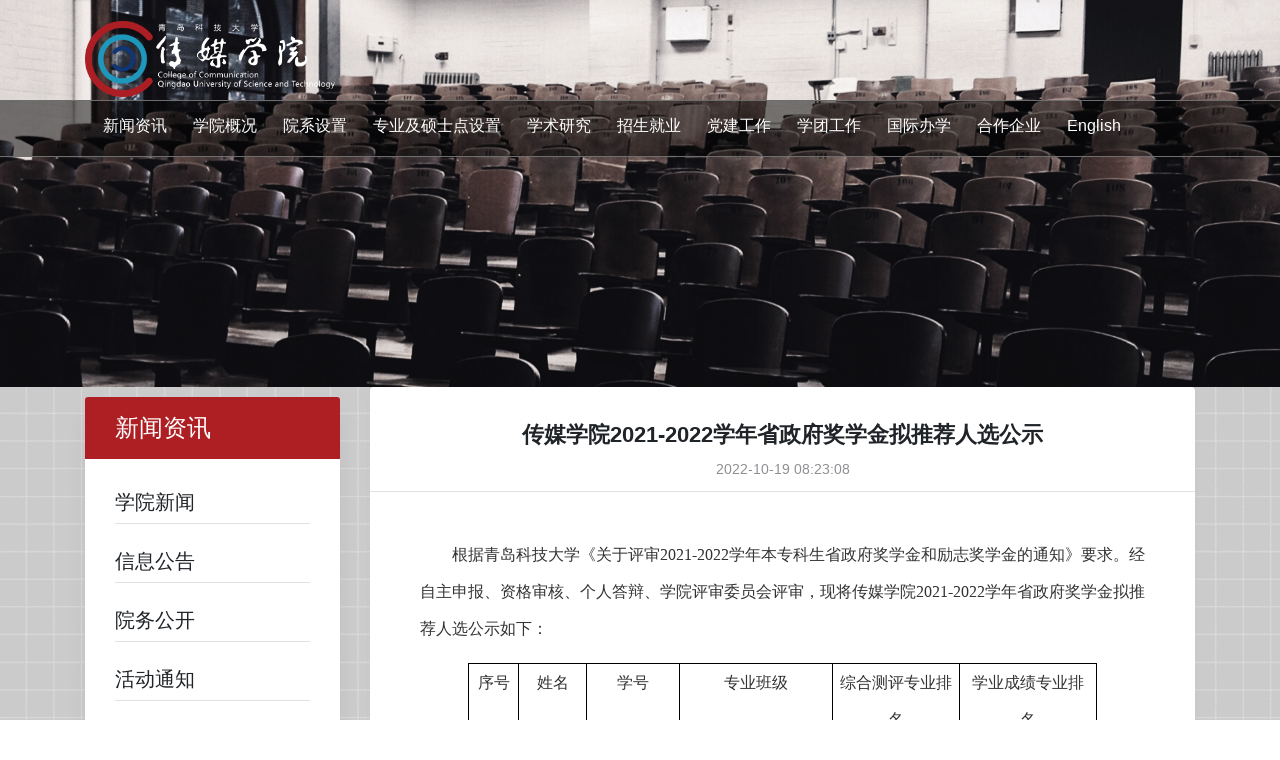

--- FILE ---
content_type: text/html
request_url: https://cb.qust.edu.cn/info/1033/4928.htm
body_size: 35175
content:
<!DOCTYPE html>
<html lang="en">

<head>
    <meta charset="UTF-8">

    <!-- Title-->
    <title>传媒学院2021-2022学年省政府奖学金拟推荐人选公示-青岛科技大学传媒学院</title><META Name="keywords" Content="青岛科技大学传媒学院,传媒,学院,2021-2022,2021,20,21,2022,22,学年,省政府,政府奖,政府,奖学金,推荐人,推荐,人选,公示" />
<META Name="description" Content="根据青岛科技大学《关于评审2021-2022学年本专科生省政府奖学金和励志奖学金的通知》要求。经自主申报、资格审核、个人答辩、学院评审委员会评审，现将传媒学院2021-2022学年省政府奖学金拟推荐人选公示如下：序号姓名学号专业班级综合测评专业排名学业成绩专业排名1刘溪辰2015060212动画（中英）2021/694/69公示时间：2022年10月19日-2022年10月20日。如有疑问，请于10月20日17点30分前向传媒学院学生工作办公室（传媒学院215..." />



    <!-- SEO Meta-->

    
    <meta name="description" content="青岛科技大学传播与动漫学院是一所集文化研究、文化产品制作、传播于一身的文化传播学院。" />


    <!-- viewport scale-->
    <meta name="viewport" content="width=device-width, initial-scale=1.0, maximum-scale=1.0, user-scalable=no">


    <!-- Favicon and Apple Icons-->
    <link rel="icon" type="image/x-icon" href="../../img/favicon.ico">
    <link rel="shortcut icon" href="../../img/100-100.png">
    <link rel="apple-touch-icon-precomposed" href="../../img/favicon/64-64.png">


    <!-- Icon fonts -->
    <link rel="stylesheet" href="../../assets/fonts/fontawesome/css/all.css">
    <link rel="stylesheet" href="../../assets/fonts/themify-icons/css/themify-icons.css">


    <!-- stylesheet-->
    <link rel="stylesheet" href="../../assets/css/vendors.bundle.css">
    <link rel="stylesheet" href="../../assets/css/style.css">
    <link rel="stylesheet" href="../../assets/css/customize.css">
    <link rel="stylesheet" href="../../assets/css/layout.css">

<!--Announced by Visual SiteBuilder 9-->
<link rel="stylesheet" type="text/css" href="../../_sitegray/_sitegray_d.css" />
<script language="javascript" src="../../_sitegray/_sitegray.js"></script>
<!-- CustomerNO:77656262657232307b78465551525742000000054655 -->
<link rel="stylesheet" type="text/css" href="../../z_news.vsb.css" />
<script type="text/javascript" src="/system/resource/js/counter.js"></script>
<script type="text/javascript">_jsq_(1033,'/z_news.jsp',4928,1678601407)</script>
</head>

<body>
    <!--头部-->
    <header class="site-header d-none d-lg-block s-t bg-dark" style="height:0px;">
        <div class="container">
            <div class="row align-items-center justify-content-between mx-0">
            <a href="../../index.htm" target="">
                <div class="navbar-brand my-3">
                    <img src="../../img/logo2.png" alt="">
                </div>
                </a>
            </div>
            <!-- END END row-->
        </div>
        <!-- END container-->
    </header>
    <!--头部end-->
 <!--导航-->
   <nav class="navbar navbar-expand-md navbar-dark sticky-top fixed-top border-top border-bottom border-gray bg-darkgray top-t top-t-lg top-c">
    <div class="container">
      <div class="navbar-brand d-md-none">
        <img src="../../img/logo2.png" alt="">
      </div>

      <!-- Toggler/collapsibe Button -->
      <button class="navbar-toggler" type="button" data-toggle="collapse" data-target="#collapsibleNavbar">
                  <span class="navbar-toggler-icon"></span>
                </button>

      <!-- Navbar links -->
      <div class="collapse navbar-collapse" id="collapsibleNavbar">
        <ul class="nav navbar-nav"> 
 <li class="nav-item nav-item__has-dropdown">  
  <a href="../../index/xwzx.htm" title="新闻资讯" class="nav-link dropdown-toggle no-caret">新闻资讯</a>
      <ul class="dropdown-menu">
              <li><a href="../../index/xwzx/xyxw.htm" title="学院新闻" class="nav-link__list">学院新闻</a></li>
              <li><a href="../../index/xwzx/xxgg.htm" title="信息公告" class="nav-link__list">信息公告</a></li>
              <li><a href="../../index/xwzx/ywgk.htm" title="院务公开" class="nav-link__list">院务公开</a></li>
              <li><a href="../../index/xwzx/hdtz.htm" title="活动通知" class="nav-link__list">活动通知</a></li>
        </ul>
  
 </li>

  









 
 <li class="nav-item nav-item__has-dropdown">  
  <a href="../../index/xygk.htm" title="学院概况" class="nav-link dropdown-toggle no-caret">学院概况</a>
      <ul class="dropdown-menu">
              <li><a href="../../index/xygk/xyjj.htm" title="学院简介" class="nav-link__list">学院简介</a></li>
              <li><a href="../../index/xygk/lsyg.htm" title="历史沿革" class="nav-link__list">历史沿革</a></li>
              <li><a href="../../index/xygk/xrld.htm" title="现任领导" class="nav-link__list">现任领导</a></li>
              <li><a href="../../index/xygk/jgsz.htm" title="机构设置" class="nav-link__list">机构设置</a></li>
              <li><a href="../../index/xygk/gzzd.htm" title="工作制度" class="nav-link__list">工作制度</a></li>
        </ul>
  
 </li>

  









 
 <li class="nav-item nav-item__has-dropdown">  
  <a href="../../index/yxsz.htm" title="院系设置" class="nav-link dropdown-toggle no-caret">院系设置</a>
          <div class="dropdown-menu">
              <ul class="list-unstyled">
              <li class="nav-item__has-dropdown"><a href="../../index/yxsz/ysdhx.htm" title="影视动画系" class="nav-link__list dropdown-toggle">影视动画系</a>
                    <div class="dropdown-menu">
                    <ul class="list-unstyled">
                              <li><a class="nav-link__list" href="../../index/yxsz/ysdhx/mxjbqk.htm" title="名系基本情况">名系基本情况</a></li>
                              <li><a class="nav-link__list" href="../../index/yxsz/ysdhx/szdw.htm" title="师资队伍">师资队伍</a></li>
                    </ul>
                  </div>
              </li>
              <li class="nav-item__has-dropdown"><a href="../../index/yxsz/cbx.htm" title="传播系" class="nav-link__list dropdown-toggle">传播系</a>
                    <div class="dropdown-menu">
                    <ul class="list-unstyled">
                              <li><a class="nav-link__list" href="../../index/yxsz/cbx/mxjbqk.htm" title="名系基本情况">名系基本情况</a></li>
                              <li><a class="nav-link__list" href="../../index/yxsz/cbx/szdw.htm" title="师资队伍">师资队伍</a></li>
                    </ul>
                  </div>
              </li>
              <li class="nav-item__has-dropdown"><a href="../../index/yxsz/ggyysx.htm" title="广告与影视系" class="nav-link__list dropdown-toggle">广告与影视系</a>
                    <div class="dropdown-menu">
                    <ul class="list-unstyled">
                              <li><a class="nav-link__list" href="../../index/yxsz/ggyysx/mxjbqk.htm" title="名系基本情况">名系基本情况</a></li>
                              <li><a class="nav-link__list" href="../../index/yxsz/ggyysx/szdw.htm" title="师资队伍">师资队伍</a></li>
                    </ul>
                  </div>
              </li>
              <li class="nav-item__has-dropdown"><a href="../../index/yxsz/zwx.htm" title="中文系" class="nav-link__list dropdown-toggle">中文系</a>
                    <div class="dropdown-menu">
                    <ul class="list-unstyled">
                              <li><a class="nav-link__list" href="../../index/yxsz/zwx/mxjbqk.htm" title="名系基本情况">名系基本情况</a></li>
                              <li><a class="nav-link__list" href="../../index/yxsz/zwx/szdw.htm" title="师资队伍">师资队伍</a></li>
                    </ul>
                  </div>
              </li>
        </ul>  </div>
  
 </li>
  









 
 <li class="nav-item nav-item__has-dropdown">  
  <a href="../../index/zyjssdsz.htm" title="专业及硕士点设置" class="nav-link dropdown-toggle no-caret">专业及硕士点设置</a>
          <div class="dropdown-menu">
              <ul class="list-unstyled">
              <li class="nav-item__has-dropdown"><a href="../../index/zyjssdsz/bkzy.htm" title="本科专业" class="nav-link__list dropdown-toggle">本科专业</a>
                    <div class="dropdown-menu">
                    <ul class="list-unstyled">
                              <li><a class="nav-link__list" href="../../index/zyjssdsz/bkzy/dh.htm" title="动画">动画</a></li>
                              <li><a class="nav-link__list" href="../../index/zyjssdsz/bkzy/bjcbx.htm" title="编辑出版学">编辑出版学</a></li>
                              <li><a class="nav-link__list" href="../../index/zyjssdsz/bkzy/ggx.htm" title="广告学">广告学</a></li>
                              <li><a class="nav-link__list" href="../../index/zyjssdsz/bkzy/hyywx.htm" title="汉语言文学">汉语言文学</a></li>
                    </ul>
                  </div>
              </li>
              <li class="nav-item__has-dropdown"><a href="../../index/zyjssdsz/ssd.htm" title="硕士点" class="nav-link__list dropdown-toggle">硕士点</a>
                    <div class="dropdown-menu">
                    <ul class="list-unstyled">
                              <li><a class="nav-link__list" href="../../index/zyjssdsz/ssd/ysx_xjysx_yjssd.htm" title="艺术学（戏剧影视学）一级硕士点">艺术学（戏剧影视学）一级硕士点</a></li>
                              <li><a class="nav-link__list" href="../../index/zyjssdsz/ssd/cbzyssd.htm" title="出版专业硕士点">出版专业硕士点</a></li>
                              <li><a class="nav-link__list" href="../../index/zyjssdsz/ssd/xjyyszyssd.htm" title="戏剧与影视专业硕士点">戏剧与影视专业硕士点</a></li>
                              <li><a class="nav-link__list" href="../../index/zyjssdsz/ssd/sdfc.htm" title="硕导风采">硕导风采</a></li>
                    </ul>
                  </div>
              </li>
        </ul>  </div>
  
 </li>
  









 
 <li class="nav-item nav-item__has-dropdown">  
  <a href="../../index/xsyj1.htm" title="学术研究" class="nav-link dropdown-toggle no-caret">学术研究</a>
      <ul class="dropdown-menu">
              <li><a href="../../index/xsyj1/xsdt.htm" title="学术动态" class="nav-link__list">学术动态</a></li>
              <li><a href="../../index/xsyj1/kypt.htm" title="科研平台" class="nav-link__list">科研平台</a></li>
              <li><a href="../../index/xsyj1/yjcg.htm" title="研究成果" class="nav-link__list">研究成果</a></li>
              <li><a href="../../index/xsyj1/zyss.htm" title="专业赛事" class="nav-link__list">专业赛事</a></li>
              <li><a href="../../index/xsyj1/wpzj.htm" title="外聘专家" class="nav-link__list">外聘专家</a></li>
        </ul>
  
 </li>

  









 
 <li class="nav-item nav-item__has-dropdown">  
  <a href="../../index/zsjy.htm" title="招生就业" class="nav-link dropdown-toggle no-caret">招生就业</a>
      <ul class="dropdown-menu">
              <li><a href="../../index/zsjy/zsgz.htm" title="招生工作" class="nav-link__list">招生工作</a></li>
              <li><a href="../../index/zsjy/jygz.htm" title="就业工作" class="nav-link__list">就业工作</a></li>
              <li><a href="../../index/zsjy/cxcy.htm" title="创新创业" class="nav-link__list">创新创业</a></li>
              <li><a href="../../index/zsjy/xyfc.htm" title="校友风采" class="nav-link__list">校友风采</a></li>
        </ul>
  
 </li>

  









 
 <li class="nav-item nav-item__has-dropdown">  
  <a href="../../index/djgz.htm" title="党建工作" class="nav-link dropdown-toggle no-caret">党建工作</a>
      <ul class="dropdown-menu">
              <li><a href="../../index/djgz/djdt.htm" title="党建动态" class="nav-link__list">党建动态</a></li>
              <li><a href="../../index/djgz/llxx.htm" title="理论学习" class="nav-link__list">理论学习</a></li>
              <li><a href="../../index/djgz/dwgk.htm" title="党务公开" class="nav-link__list">党务公开</a></li>
              <li><a href="../../index/djgz/zzjg.htm" title="组织结构" class="nav-link__list">组织结构</a></li>
              <li><a href="../../index/djgz/ghgz.htm" title="工会工作" class="nav-link__list">工会工作</a></li>
        </ul>
  
 </li>

  









 
 <li class="nav-item nav-item__has-dropdown">  
  <a href="../../index/xtgz.htm" title="学团工作" class="nav-link dropdown-toggle no-caret">学团工作</a>
      <ul class="dropdown-menu">
              <li><a href="../../index/xtgz/xtzz.htm" title="学团组织" class="nav-link__list">学团组织</a></li>
              <li><a href="../../index/xtgz/xywhhd.htm" title="校园文化活动" class="nav-link__list">校园文化活动</a></li>
              <li><a href="../../index/xtgz/xzfc.htm" title="学子风采" class="nav-link__list">学子风采</a></li>
        </ul>
  
 </li>

  









 
 <li class="nav-item nav-item__has-dropdown">  
  <a href="../../gjbxpt.htm" title="国际办学" class="nav-link dropdown-toggle no-caret">国际办学</a>
  
 </li>

  









 
 <li class="nav-item nav-item__has-dropdown">  
  <a href="../../index/hzqy.htm" title="合作企业" class="nav-link dropdown-toggle no-caret">合作企业</a>
      <ul class="dropdown-menu">
              <li><a href="../../index/hzqy/hzq.htm" title="合作企业" class="nav-link__list">合作企业</a></li>
              <li><a href="../../index/hzqy/hzxm.htm" title="合作项目" class="nav-link__list">合作项目</a></li>
              <li><a href="../../index/hzqy/hzxw.htm" title="合作新闻" class="nav-link__list">合作新闻</a></li>
        </ul>
  
 </li>

  









 
 <li class="nav-item nav-item__has-dropdown">  
  <a href="../../English.htm" title="English" class="nav-link dropdown-toggle no-caret">English</a>
  
 </li>

  









</ul>
      </div>
    </div>
  </nav>
      <!--导航end-->
    <!--头图-->
    <section><div>
            <img class="w-100" src="../../img/lb13.jpg" alt="">
        </div></section>
    <!--头图end-->
    <!--内容-->
    <div style="background: url(../../img/bg.jpg)">
        <section class="paddingBottom-60 ">
            <div class="container">
                <div class="row align-items-start">
                    <!--左边-->
                    <div class="col-lg-3 order-2 order-lg-1">
                        <!--新闻资讯-->
                        <div class="card shadow-v2 d-none d-md-block"><h3 class="card-header bg-darkred text-white mb-0">



新闻资讯</h3>
                               <ul class="card-body list-unstyled mb-0"><li class="mb-2">
                                    <a href="../../index/xwzx/xyxw.htm">
                                        <h5>学院新闻</h5>
                                    </a>
                                    <h4 class="border-bottom mb-4"></h4>
                                </li>
                                
<li class="mb-2">
                                    <a href="../../index/xwzx/xxgg.htm">
                                        <h5>信息公告</h5>
                                    </a>
                                    <h4 class="border-bottom mb-4"></h4>
                                </li>
                                
<li class="mb-2">
                                    <a href="../../index/xwzx/ywgk.htm">
                                        <h5>院务公开</h5>
                                    </a>
                                    <h4 class="border-bottom mb-4"></h4>
                                </li>
                                
<li class="mb-2">
                                    <a href="../../index/xwzx/hdtz.htm">
                                        <h5>活动通知</h5>
                                    </a>
                                    <h4 class="border-bottom mb-4"></h4>
                                </li>
                                
</ul></div>
                        <!--新闻资讯end-->
                        <!--联系方式-->
                        <div class="card shadow-v2 marginTop-10">
                            <h5 class="card-body-1 text-darkred my-3"><strong>联系方式</strong></h5>
                            <h4 class="border-bottom mb-4"></h4>
                            <div class="card-body-1 mb-5">
                                <p class="font-size-14">地址：山东省青岛市松岭路99号青岛科技大学南区4号教学楼</p>
                                <p class="font-size-14">邮编：266061</p>
                                <img class="w-100" src="../../img/20.jpg" alt="">
                                <p class="font-size-14 mb-3 text-center">传媒学院官方公众号</p>
                            </div>
                        </div>
                        <!--联系方式end-->
                    </div>
                    <!--左边end-->
                    <!--右边-->
                    <div class="col-lg-9 order-1 order-lg-2 padding-x-5 padding-x-lg-15" style="padding: 0 50px;">
<script language="javascript" src="/system/resource/js/dynclicks.js"></script><script language="javascript" src="../../_dwr/interface/NewsvoteDWR.js"></script><script language="javascript" src="../../_dwr/engine.js"></script><script language="javascript" src="/system/resource/js/news/newscontent.js"></script><script language="javascript" src="/system/resource/js/ajax.js"></script><form name="_newscontent_fromname"><script language="javascript" src="/system/resource/js/jquery/jquery-latest.min.js"></script>


                        <div class="card shadow-v1" style="padding: 10px 0;"><h4 class="card-body-1 text-center mt-4 mb-2 font-weight-bold">传媒学院2021-2022学年省政府奖学金拟推荐人选公示</h4>
                            <div class="m-auto" style="margin-bottom:10px !important;">
                                <span class="text-gray">2022-10-19 08:23:08</span>
                            </div>
                            <h4 class=" border-bottom"></h4>
                            <div class="card-body" style="padding: 20px 50px;"><div id="vsb_content"><div class="v_news_content">
<p style="text-indent:32px;text-autospace:ideograph-numeric;line-height:37px"><span style="letter-spacing: 0;font-size: 16px"><span style="font-family:宋体"></span></span></p>
<p style="text-indent:32px;text-autospace:ideograph-numeric;line-height:37px"><span style="letter-spacing: 0;font-size: 16px"><span style="font-family:宋体">根据青岛科技大学《关于评审</span><span style="font-family:宋体">2021-2022学年本专科生省政府奖学金和励志奖学金的通知》要求。经自主申报、资格审核、个人答辩、学院评审委员会评审，现将传媒学院2021-2022学年省政府奖学金拟推荐人选公示如下：</span></span></p>
<div align="center">
 <table cellspacing="0" width="629">
  <tbody>
   <tr class="firstRow" style="height:33px">
    <td width="51" valign="top" style="padding: 0px 6px; border-width: 1px; border-style: solid; border-color: windowtext; background: rgb(255, 255, 255);"><p style="text-align:center;margin-top:0;text-autospace:ideograph-numeric;line-height:37px"><span style="color: rgb(51, 51, 51);letter-spacing: 0;font-size: 16px"><span style="font-family:宋体">序号</span></span></p></td>
    <td width="69" valign="top" style="padding: 0px 6px; border-left: none; border-right: 1px solid windowtext; border-top: 1px solid windowtext; border-bottom: 1px solid windowtext; background: rgb(255, 255, 255);"><p style="text-align:center;margin-top:0;text-autospace:ideograph-numeric;line-height:37px"><span style="color: rgb(51, 51, 51);letter-spacing: 0;font-size: 16px"><span style="font-family:宋体">姓名</span></span></p></td>
    <td width="86" valign="top" style="padding: 0px 6px; border-left: none; border-right: 1px solid windowtext; border-top: 1px solid windowtext; border-bottom: 1px solid windowtext; background: rgb(255, 255, 255);"><p style="text-align:center;margin-top:0;text-autospace:ideograph-numeric;line-height:37px"><span style="color: rgb(51, 51, 51);letter-spacing: 0;font-size: 16px"><span style="font-family:宋体">学号</span></span></p></td>
    <td width="156" valign="top" style="padding: 0px 6px; border-left: none; border-right: 1px solid windowtext; border-top: 1px solid windowtext; border-bottom: 1px solid windowtext; background: rgb(255, 255, 255);"><p style="text-align:center;margin-top:0;text-autospace:ideograph-numeric;line-height:37px"><span style="color: rgb(51, 51, 51);letter-spacing: 0;font-size: 16px"><span style="font-family:宋体">专业班级</span></span></p></td>
    <td width="129" valign="top" style="padding: 0px 6px; border-left: none; border-right: 1px solid windowtext; border-top: 1px solid windowtext; border-bottom: 1px solid windowtext; background: rgb(255, 255, 255);"><p style="text-align:center;margin-top:0;text-autospace:ideograph-numeric;line-height:37px"><span style="color: rgb(51, 51, 51);letter-spacing: 0;font-size: 16px"><span style="font-family:宋体">综合测评专业排名</span></span></p></td>
    <td width="139" valign="top" style="padding: 0px 6px; border-left: none; border-right: 1px solid windowtext; border-top: 1px solid windowtext; border-bottom: 1px solid windowtext; background: rgb(255, 255, 255);"><p style="text-align:center;margin-top:0;text-autospace:ideograph-numeric;line-height:37px"><span style="color: rgb(51, 51, 51);letter-spacing: 0;font-size: 16px"><span style="font-family:宋体">学业成绩专业排名</span></span></p></td>
   </tr>
   <tr style="height:24px">
    <td width="51" valign="top" style="padding: 0px 6px; border-left: 1px solid windowtext; border-right: 1px solid windowtext; border-top: none; border-bottom: 1px solid windowtext; background: rgb(255, 255, 255);"><p style="text-align:center;margin-top:0;text-autospace:ideograph-numeric;line-height:37px"><span style="color: rgb(51, 51, 51);letter-spacing: 0;font-size: 16px"><span style="font-family:宋体">1</span></span></p></td>
    <td width="69" valign="top" style="padding: 0px 6px; border-left: none; border-right: 1px solid windowtext; border-top: none; border-bottom: 1px solid windowtext; background: rgb(255, 255, 255);"><p style="text-align:center;margin-top:0;text-autospace:ideograph-numeric;line-height:37px"><span style="color: rgb(51, 51, 51);letter-spacing: 0;font-size: 16px"><span style="font-family:宋体">刘溪辰</span></span></p></td>
    <td width="86" valign="top" style="padding: 0px 6px; border-left: none; border-right: 1px solid windowtext; border-top: none; border-bottom: 1px solid windowtext; background: rgb(255, 255, 255);"><p style="text-align:center;margin-top:0;text-autospace:ideograph-numeric;line-height:37px"><span style="color: rgb(51, 51, 51);letter-spacing: 0;font-size: 16px"><span style="font-family:宋体">2015060212</span></span></p></td>
    <td width="156" valign="top" style="padding: 0px 6px; border-left: none; border-right: 1px solid windowtext; border-top: none; border-bottom: 1px solid windowtext; background: rgb(255, 255, 255);"><p style="text-align:center;margin-top:0;text-autospace:ideograph-numeric;line-height:37px"><span style="color: rgb(51, 51, 51);letter-spacing: 0;font-size: 16px"><span style="font-family:宋体">动画（中英）</span><span style="font-family:宋体">202</span></span></p></td>
    <td width="129" valign="top" style="padding: 0px 6px; border-left: none; border-right: 1px solid windowtext; border-top: none; border-bottom: 1px solid windowtext; background: rgb(255, 255, 255);"><p style="text-align:center;margin-top:0;text-autospace:ideograph-numeric;line-height:37px"><span style="color: rgb(51, 51, 51);letter-spacing: 0;font-size: 16px"><span style="font-family:宋体">1/69</span></span></p></td>
    <td width="139" valign="top" style="padding: 0px 6px; border-left: none; border-right: 1px solid windowtext; border-top: none; border-bottom: 1px solid windowtext; background: rgb(255, 255, 255);"><p style="text-align:center;margin-top:0;text-autospace:ideograph-numeric;line-height:37px"><span style="color: rgb(51, 51, 51);letter-spacing: 0;font-size: 16px"><span style="font-family:宋体">4/69</span></span></p></td>
   </tr>
  </tbody>
 </table>
</div>
<p style="text-indent:32px;text-autospace:ideograph-numeric;line-height:37px"><span style="letter-spacing: 0;font-size: 16px"><span style="font-family:宋体">公示时间：</span><span style="font-family:宋体">2022年10月19日-2022年10月20日。如有疑问，请于10月20日17点30分前向传媒学院学生工作办公室（传媒学院215室）反映，电话：0532-88959132。</span></span></p>
<p style="text-indent:37px"><br /></p>
<p style="text-indent:37px"><br /></p>
<p style="text-indent:37px"><br /></p>
<p style="text-align:right;text-indent:37px;text-autospace:ideograph-numeric;line-height:37px"><span style="letter-spacing: 0;font-size: 16px"><span style="font-family:宋体">青岛科技大学传媒学院</span></span></p>
<p style="text-align:right;text-indent:32px;text-autospace:ideograph-numeric;line-height:37px"><span style="letter-spacing: 0;font-size: 16px">202</span><span style="letter-spacing: 0;font-size: 16px"><span style="font-family:宋体">2</span></span><span style="letter-spacing: 0;font-size: 16px"><span style="font-family:宋体">年</span>10月</span><span style="letter-spacing: 0;font-size: 16px"><span style="font-family:宋体">19</span></span><span style="letter-spacing: 0;font-size: 16px"><span style="font-family:宋体">日</span></span></p>
<p style="text-indent:32px;text-autospace:ideograph-numeric;line-height:37px"><span style="letter-spacing: 0;font-size: 16px"><span style="font-family:宋体"></span></span><br /></p>
<p><br /></p>
</div></div>
                                </div></div>
                    



<p>
    <UL style="list-style-type:none;">
    </UL>
</p>


</form>


</div>
                    <!--右边end-->
                </div>
                <!-- END row-->
            </div>
            <!-- END container-->
        </section>
        <!--内容end-->
    </div>
    <!--页脚-->
  <footer class="site-footer">
    <div class="footer-top bg-dark text-white-0_6 pt-5 pb-4">
      <div class="container">
        <div class="row">
          <ul class="list-inline">         <li class="list-inline-t pr-3 border-right border-light" class="list-inline-t pr-3 border-right border-light pl-3">
              <p class="font-size-16 mb-3"><a href="../../index/xwzx.htm" title="新闻资讯">新闻资讯</a></p>
                   <p class="mb-2 font-size-12"><a href="../../index/xwzx/xyxw.htm" title="学院新闻">学院新闻</a></p>
                   <p class="mb-2 font-size-12"><a href="../../index/xwzx/xxgg.htm" title="信息公告">信息公告</a></p>
                   <p class="mb-2 font-size-12"><a href="../../index/xwzx/ywgk.htm" title="院务公开">院务公开</a></p>
                   <p class="mb-2 font-size-12"><a href="../../index/xwzx/hdtz.htm" title="活动通知">活动通知</a></p>
        
            </li>
         <li class="list-inline-t pr-3 border-right border-light pl-3">
              <p class="font-size-16 mb-3"><a href="../../index/xygk.htm" title="学院概况">学院概况</a></p>
                   <p class="mb-2 font-size-12"><a href="../../index/xygk/xyjj.htm" title="学院简介">学院简介</a></p>
                   <p class="mb-2 font-size-12"><a href="../../index/xygk/lsyg.htm" title="历史沿革">历史沿革</a></p>
                   <p class="mb-2 font-size-12"><a href="../../index/xygk/xrld.htm" title="现任领导">现任领导</a></p>
                   <p class="mb-2 font-size-12"><a href="../../index/xygk/jgsz.htm" title="机构设置">机构设置</a></p>
                   <p class="mb-2 font-size-12"><a href="../../index/xygk/gzzd.htm" title="工作制度">工作制度</a></p>
        
            </li>
         <li class="list-inline-t pr-3 border-right border-light pl-3">
              <p class="font-size-16 mb-3"><a href="../../index/yxsz.htm" title="院系设置">院系设置</a></p>
                   <p class="mb-2 font-size-12"><a href="../../index/yxsz/ysdhx.htm" title="影视动画系">影视动画系</a></p>
                   <p class="mb-2 font-size-12"><a href="../../index/yxsz/cbx.htm" title="传播系">传播系</a></p>
                   <p class="mb-2 font-size-12"><a href="../../index/yxsz/ggyysx.htm" title="广告与影视系">广告与影视系</a></p>
                   <p class="mb-2 font-size-12"><a href="../../index/yxsz/zwx.htm" title="中文系">中文系</a></p>
        
            </li>
         <li class="list-inline-t pr-3 border-right border-light pl-3" style="display:none;">
              <p class="font-size-16 mb-3"><a href="../../index/zyjssdsz.htm" title="专业及硕士点设置">专业及硕士点设置</a></p>
                   <p class="mb-2 font-size-12"><a href="../../index/zyjssdsz/bkzy.htm" title="本科专业">本科专业</a></p>
                   <p class="mb-2 font-size-12"><a href="../../index/zyjssdsz/ssd.htm" title="硕士点">硕士点</a></p>
        
            </li>
         <li class="list-inline-t pr-3 border-right border-light pl-3">
              <p class="font-size-16 mb-3"><a href="../../index/xsyj1.htm" title="学术研究">学术研究</a></p>
                   <p class="mb-2 font-size-12"><a href="../../index/xsyj1/xsdt.htm" title="学术动态">学术动态</a></p>
                   <p class="mb-2 font-size-12"><a href="../../index/xsyj1/kypt.htm" title="科研平台">科研平台</a></p>
                   <p class="mb-2 font-size-12"><a href="../../index/xsyj1/yjcg.htm" title="研究成果">研究成果</a></p>
                   <p class="mb-2 font-size-12"><a href="../../index/xsyj1/zyss.htm" title="专业赛事">专业赛事</a></p>
                   <p class="mb-2 font-size-12"><a href="../../index/xsyj1/wpzj.htm" title="外聘专家">外聘专家</a></p>
        
            </li>
         <li class="list-inline-t pr-3 border-right border-light pl-3">
              <p class="font-size-16 mb-3"><a href="../../index/zsjy.htm" title="招生就业">招生就业</a></p>
                   <p class="mb-2 font-size-12"><a href="../../index/zsjy/zsgz.htm" title="招生工作">招生工作</a></p>
                   <p class="mb-2 font-size-12"><a href="../../index/zsjy/jygz.htm" title="就业工作">就业工作</a></p>
                   <p class="mb-2 font-size-12"><a href="../../index/zsjy/cxcy.htm" title="创新创业">创新创业</a></p>
                   <p class="mb-2 font-size-12"><a href="../../index/zsjy/xyfc.htm" title="校友风采">校友风采</a></p>
        
            </li>
         <li class="list-inline-t pr-3 border-right border-light pl-3">
              <p class="font-size-16 mb-3"><a href="../../index/djgz.htm" title="党建工作">党建工作</a></p>
                   <p class="mb-2 font-size-12"><a href="../../index/djgz/djdt.htm" title="党建动态">党建动态</a></p>
                   <p class="mb-2 font-size-12"><a href="../../index/djgz/llxx.htm" title="理论学习">理论学习</a></p>
                   <p class="mb-2 font-size-12"><a href="../../index/djgz/dwgk.htm" title="党务公开">党务公开</a></p>
                   <p class="mb-2 font-size-12"><a href="../../index/djgz/zzjg.htm" title="组织结构">组织结构</a></p>
                   <p class="mb-2 font-size-12"><a href="../../index/djgz/ghgz.htm" title="工会工作">工会工作</a></p>
        
            </li>
         <li class="list-inline-t pr-3 border-right border-light pl-3">
              <p class="font-size-16 mb-3"><a href="../../index/xtgz.htm" title="学团工作">学团工作</a></p>
                   <p class="mb-2 font-size-12"><a href="../../index/xtgz/xtzz.htm" title="学团组织">学团组织</a></p>
                   <p class="mb-2 font-size-12"><a href="../../index/xtgz/xywhhd.htm" title="校园文化活动">校园文化活动</a></p>
                   <p class="mb-2 font-size-12"><a href="../../index/xtgz/xzfc.htm" title="学子风采">学子风采</a></p>
        
            </li>
         <li class="list-inline-t pr-3 border-right border-light pl-3" style="display:none;">
              <p class="font-size-16 mb-3"><a href="../../gjbxpt.htm" title="国际办学">国际办学</a></p>
        
            </li>
         <li class="list-inline-t pr-3 border-right border-light pl-3">
              <p class="font-size-16 mb-3"><a href="../../index/hzqy.htm" title="合作企业">合作企业</a></p>
                   <p class="mb-2 font-size-12"><a href="../../index/hzqy/hzq.htm" title="合作企业">合作企业</a></p>
                   <p class="mb-2 font-size-12"><a href="../../index/hzqy/hzxm.htm" title="合作项目">合作项目</a></p>
                   <p class="mb-2 font-size-12"><a href="../../index/hzqy/hzxw.htm" title="合作新闻">合作新闻</a></p>
        
            </li>
         <li class="list-inline-t pr-3 border-right border-light pl-3" class="list-inline-t  pl-3" style="display:none;">
              <p class="font-size-16 mb-3"><a href="../../English.htm" title="English">English</a></p>
        
            </li>
      <li class="list-inline-t pl-5 ">
              <img class="li-r-20 " src="../../img/logo2.png" alt="">
         </li></ul>
        </div>
      </div>
      <!-- END row-->
    </div>
    <!-- END container-->
    <div class="footer-bottom  py-4 text-center bg-black-0_9">
      <div class="container font-size-12">
        Copyright © 传媒学院&emsp;|&emsp;地址：山东省青岛市松岭路99号青岛科技大学南区4号教学楼&emsp;|&emsp;邮编：266061
      </div>
    </div>
    <!-- END footer-bottom-->
  </footer>
    <!--页脚end-->
    <div class="scroll-top">
        <i class="ti-angle-up"></i>
    </div>

    <script src="../../assets/js/vendors.bundle.js"></script>
    <script src="../../assets/js/scripts.js"></script>
</body>

</html>


--- FILE ---
content_type: text/css
request_url: https://cb.qust.edu.cn/assets/css/style.css
body_size: 185262
content:
@charset "UTF-8";

body {
    font-family: "Work Sans", sans-serif;
    color: #333;
    font-size: 1rem
}

a {
    color: inherit;
    text-decoration: none;
    -webkit-transition: .3s;
    -o-transition: .3s;
    transition: .3s
}

a.active,
a:active,
a:focus,
a:hover {
    outline: none;
    text-decoration: none;
    color: #AE1F24;
}

p {
    line-height: 1.76
}

img {
    max-width: 100%;
    -webkit-transition: .3s;
    -o-transition: .3s;
    transition: .3s
}

input:not([type=submit]):not([type=checkbox]),
select,
textarea {
    font-family: "Work Sans", sans-serif;
    -webkit-transition: all .3s;
    -o-transition: all .3s;
    transition: all .3s
}

input:not([type=submit]):not([type=checkbox]):focus,
select:focus,
textarea:focus {
    outline: none
}

.btn,
button {
    font-family: "Maven Pro", sans-serif
}

.btn:focus,
button:focus {
    outline: none;
    -webkit-box-shadow: none;
    box-shadow: none
}

.h1,
.h2,
.h3,
.h4,
.h5,
.h6,
h1,
h2,
h3,
h4,
h5,
h6 {
    font-family: "Maven Pro", sans-serif;
    font-weight: 500;
    color: #202428;
    letter-spacing: 0;
    line-height: 1.3;
    display: block
}

.h1,
h1 {
    font-size: 2.25rem
}

.h2,
h2 {
    font-size: 1.875rem
}

.h3,
h3 {
    font-size: 1.5rem
}

.h4,
h4 {
    font-size: 1.375rem
}

.h5,
h5 {
    font-size: 1.25rem
}

.h6,
h6 {
    font-size: 1.125rem
}

.text-white .h1,
.text-white .h2,
.text-white .h3,
.text-white .h4,
.text-white .h5,
.text-white .h6,
.text-white h1,
.text-white h2,
.text-white h3,
.text-white h4,
.text-white h5,
.text-white h6 {
    color: #fff
}

hr {
    width: 100%;
    border-color: #ebedf2
}

blockquote {
    padding: 30px;
    font-size: 1.23rem;
    border-left: 4px solid #00CB54;
    color: #202428;
    font-weight: 500;
    margin-top: 30px;
    margin-bottom: 30px;
    font-style: italic
}

blockquote>cite {
    color: #9192a3;
    font-size: 1.1rem;
    display: block;
    margin-top: 10px
}

.lead {
    font-weight: normal
}

sup.sup {
    top: -1.3em
}

@media (max-width:576px) {
    .site-header {
        font-size: 14px
    }

    .site-header .list-inline-item.p-3.border-right {
        padding: 10px !important;
        font-size: 13px
    }
}

.site-search {
    position: fixed;
    top: 0;
    left: 0;
    width: 100%;
    height: 100%;
    z-index: 9999;
    padding: 15px;
    display: -webkit-flex;
    display: -moz-flex;
    display: -ms-flex;
    display: -o-flex;
    display: -webkit-box;
    display: -ms-flexbox;
    display: flex;
    -webkit-box-align: center;
    -ms-flex-align: center;
    align-items: center;
    -webkit-box-pack: center;
    -ms-flex-pack: center;
    justify-content: center;
    -webkit-transition: .2s;
    -o-transition: .2s;
    transition: .2s;
    -webkit-transform: scale(0.96);
    -ms-transform: scale(0.96);
    transform: scale(0.96);
    opacity: 0;
    visibility: hidden
}

.site-search.open {
    opacity: 1;
    visibility: visible;
    -webkit-transform: scale(1);
    -ms-transform: scale(1);
    transform: scale(1)
}

.site-search__close {
    position: absolute;
    width: 100%;
    height: 100%;
    left: 0;
    top: 0;
    cursor: url([data-uri]), progress
}

.site-search .form-control {
    max-width: 500px
}

.form-site-search {
    z-index: 9999
}

@media (min-width:576px) {
    .form-site-search {
        min-width: 500px
    }
}

@media (max-width:576px) {
    .navbar-brand img {
        max-width: 100px
    }
}

@media (min-width: 768px){
	.navbar-brand img{
		max-width:250px
		}
}

.ec-nav .nav-link {
    color: #202428
}

.ec-nav .container {
    position: relative
}

.ec-nav .navbar {
    position: static
}

@media (min-width:992px) {
    .nav-item {
        margin-left: 10px;
        height: 50px;
        margin-top: 5px;
    }
}

@media (min-width:992px) {

    .navbar-expand-lg .ec-nav__navbar .nav-link,
    .navbar-expand-md .ec-nav__navbar .nav-link,
    .navbar-expand-xl .ec-nav__navbar .nav-link {
        padding-top: 1.875rem;
        padding-bottom: 1.875rem
    }
}

.navbar-expand-lg .nav-link__list,
.navbar-expand-md .nav-link__list,
.navbar-expand-xl .nav-link__list {
    display: block;
    padding-top: 0.3125rem;
    padding-bottom: 0.3125rem;
    padding-left: 1.5625rem;
    padding-right: 1.5625rem
}

.nav-item__has-dropdown {
    position: relative
}

.nav-item__has-dropdown .dropdown-menu {
    border-top: 3px solid #530000
}

.nav-item__has-megamenu {
    position: static
}

.nav-item__has-megamenu .dropdown-menu {
    border-top: 3px solid #530000
}

.dropdown-menu__inner {
    padding: 0.3125rem 1.875rem
}

.dropdown-menu .dropdown-menu {
    left: 100%;
    top: -1000px;
    -webkit-transform: translate3d(0, 10px, 0) scale(0.98);
    transform: translate3d(0, 10px, 0) scale(0.98)
}

.dropdown-menu .nav-item__has-dropdown:hover>.dropdown-menu {
    top: 0 !important
}

@media (min-width:992px) {

    .navbar-expand-lg .dropdown-menu,
    .navbar-expand-md .dropdown-menu,
    .navbar-expand-xl .dropdown-menu {
        display: block;
        top: -10000px;
        -webkit-transition: opacity 0.2s ease-out, -webkit-transform 0.2s ease-out;
        transition: opacity 0.2s ease-out, -webkit-transform 0.2s ease-out;
        -o-transition: transform 0.2s ease-out, opacity 0.2s ease-out;
        transition: transform 0.2s ease-out, opacity 0.2s ease-out;
        transition: transform 0.2s ease-out, opacity 0.2s ease-out, -webkit-transform 0.2s ease-out;
        opacity: 0;
        -webkit-transform: translate3d(0, 10px, 0) scale(0.98);
        transform: translate3d(0, 10px, 0) scale(0.98);
        margin-top: -0px;
        min-width: 160px;
    }
}

.nav-item__has-dropdown:hover,
.nav-item__has-megamenu:hover {
    color: #530000
}

.nav-item__has-dropdown:hover>.dropdown-menu,
.nav-item__has-megamenu:hover>.dropdown-menu {
    opacity: 1;
    top: 100%;
    -webkit-transform: translate3d(0, 0, 0) scale(1);
    transform: translate3d(0, 0, 0) scale(1)
}

.nav-item__has-megamenu .dropdown-menu {
    width: 100%;
    left: 0
}

@media (min-width:992px) {
    .megamenu-col-1 .dropdown-menu {
        width: 25%
    }

    .megamenu-col-2 .dropdown-menu {
        width: 50%
    }

    .megamenu-col-3 .dropdown-menu {
        width: 75%
    }
}

.nav-link__list.dropdown-toggle:after {
    position: absolute;
    right: 30px
}

@media (min-width:992px) {
    .nav-link__list.dropdown-toggle:after {
        content: ">"
    }
}

.nav-toolbar .navbar-nav {
    -webkit-box-orient: horizontal;
    -webkit-box-direction: normal;
    -ms-flex-direction: row;
    flex-direction: row
}

.nav-toolbar .navbar-nav .nav-link {
    padding-left: .5rem;
    padding-right: .5rem;
    padding-top: 1.875rem;
    padding-bottom: 1.875rem
}

.nav-toolbar .dropdown-menu {
    position: absolute
}

.ect-search-form {
    position: absolute;
    top: 100%;
    right: 0;
    background: #fff;
    padding: 20px;
    display: -webkit-box;
    display: -ms-flexbox;
    display: flex;
    opacity: 0;
    visibility: hidden;
    margin-top: 20px;
    -webkit-transition: .3s;
    -o-transition: .3s;
    transition: .3s;
    z-index: 1030;
    border-radius: 0 0 4px 4px
}

.ect-search-form.open {
    opacity: 1;
    visibility: visible;
    margin-top: 0
}

.ect-search-form .btn {
    background: #00CB54;
    border: 1px solid #00CB54 !important;
    border-radius: 0;
    color: #fff;
    padding-left: 15px;
    padding-right: 15px
}

.ect-search-form__field {
    padding: 12px;
    border: 1px solid #00CB54 !important
}

.dropdown-cart {
    left: auto;
    right: -20px;
    width: 350px;
    z-index: 1300
}

.dropdown-cart__item {
    padding: 15px 25px;
    display: -webkit-flex;
    display: -moz-flex;
    display: -ms-flex;
    display: -o-flex;
    display: -webkit-box;
    display: -ms-flexbox;
    display: flex;
    -webkit-box-pack: justify;
    -ms-flex-pack: justify;
    justify-content: space-between;
    border-bottom: 1px solid rgba(0, 0, 0, 0.1)
}

.dropdown-cart__item-remove {
    font-size: 75%;
    opacity: .7
}

.dropdown-cart__item-remove:hover {
    opacity: 1
}

.dropdown-cart__img {
    max-width: 50px
}

.navbar-toggler {
    padding: 0;
    margin-right: 10px
}

@media (max-width:992px) {
    .when-collapsed {
        position: absolute;
        background: #fff;
        width: 100%;
        top: 100%;
        left: 0;
        padding-left: 15px;
        padding-right: 15px;
        z-index: 1150
    }
}

.hamburger {
    padding: 10px;
    background: #00CB54;
    width: 45px;
    height: 40px;
    display: -webkit-box;
    display: -ms-flexbox;
    display: flex;
    -webkit-box-pack: center;
    -ms-flex-pack: center;
    justify-content: center;
    -webkit-box-align: center;
    -ms-flex-align: center;
    align-items: center;
    border-radius: 4px;
    cursor: pointer;
    -webkit-transition-property: opacity, -webkit-filter;
    transition-property: opacity, -webkit-filter;
    -o-transition-property: opacity, filter;
    transition-property: opacity, filter;
    transition-property: opacity, filter, -webkit-filter;
    -webkit-transition-duration: 0.15s;
    -o-transition-duration: 0.15s;
    transition-duration: 0.15s;
    -webkit-transition-timing-function: linear;
    -o-transition-timing-function: linear;
    transition-timing-function: linear;
    font: inherit;
    color: inherit;
    text-transform: none;
    border: 0;
    margin: 0;
    overflow: visible
}

.hamburger-box {
    width: 40px;
    height: 24px;
    display: inline-block;
    position: relative
}

.hamburger-inner {
    display: block;
    top: 50%;
    margin-top: -1px
}

.hamburger-inner,
.hamburger-inner:after,
.hamburger-inner:before {
    width: 26px;
    height: 1px;
    background-color: #fff;
    border-radius: 4px;
    position: absolute;
    -webkit-transition-property: -webkit-transform;
    transition-property: -webkit-transform;
    -o-transition-property: transform;
    transition-property: transform;
    transition-property: transform, -webkit-transform;
    -webkit-transition-duration: 0.15s;
    -o-transition-duration: 0.15s;
    transition-duration: 0.15s;
    -webkit-transition-timing-function: ease;
    -o-transition-timing-function: ease;
    transition-timing-function: ease
}

.is-scrolling .hamburger-inner,
.is-scrolling .hamburger-inner:after,
.is-scrolling .hamburger-inner:before {
    background-color: #54667a
}

.hamburger-inner:after,
.hamburger-inner:before {
    content: "";
    display: block
}

.hamburger-inner:before {
    top: -8px
}

.hamburger-inner:after {
    bottom: -8px
}

.hamburger--spin .hamburger-inner {
    -webkit-transition-duration: 0.22s;
    -o-transition-duration: 0.22s;
    transition-duration: 0.22s;
    -webkit-transition-timing-function: cubic-bezier(0.55, 0.055, 0.675, 0.19);
    -o-transition-timing-function: cubic-bezier(0.55, 0.055, 0.675, 0.19);
    transition-timing-function: cubic-bezier(0.55, 0.055, 0.675, 0.19)
}

.hamburger--spin .hamburger-inner:before {
    -webkit-transition: top 0.1s 0.25s ease-in, opacity 0.1s ease-in;
    -o-transition: top 0.1s 0.25s ease-in, opacity 0.1s ease-in;
    transition: top 0.1s 0.25s ease-in, opacity 0.1s ease-in
}

.hamburger--spin .hamburger-inner:after {
    -webkit-transition: bottom 0.1s 0.25s ease-in, -webkit-transform 0.22s cubic-bezier(0.55, 0.055, 0.675, 0.19);
    transition: bottom 0.1s 0.25s ease-in, -webkit-transform 0.22s cubic-bezier(0.55, 0.055, 0.675, 0.19);
    -o-transition: bottom 0.1s 0.25s ease-in, transform 0.22s cubic-bezier(0.55, 0.055, 0.675, 0.19);
    transition: bottom 0.1s 0.25s ease-in, transform 0.22s cubic-bezier(0.55, 0.055, 0.675, 0.19);
    transition: bottom 0.1s 0.25s ease-in, transform 0.22s cubic-bezier(0.55, 0.055, 0.675, 0.19), -webkit-transform 0.22s cubic-bezier(0.55, 0.055, 0.675, 0.19)
}

.hamburger--spin.is-active .hamburger-inner {
    -webkit-transform: rotate(225deg);
    -ms-transform: rotate(225deg);
    transform: rotate(225deg);
    -webkit-transition-delay: 0.12s;
    -o-transition-delay: 0.12s;
    transition-delay: 0.12s;
    -webkit-transition-timing-function: cubic-bezier(0.215, 0.61, 0.355, 1);
    -o-transition-timing-function: cubic-bezier(0.215, 0.61, 0.355, 1);
    transition-timing-function: cubic-bezier(0.215, 0.61, 0.355, 1)
}

.hamburger--spin.is-active .hamburger-inner:before {
    top: 0;
    opacity: 0;
    -webkit-transition: top 0.1s ease-out, opacity 0.1s 0.12s ease-out;
    -o-transition: top 0.1s ease-out, opacity 0.1s 0.12s ease-out;
    transition: top 0.1s ease-out, opacity 0.1s 0.12s ease-out
}

.hamburger--spin.is-active .hamburger-inner:after {
    bottom: 0;
    -webkit-transform: rotate(-90deg);
    -ms-transform: rotate(-90deg);
    transform: rotate(-90deg);
    -webkit-transition: bottom 0.1s ease-out, -webkit-transform 0.22s 0.12s cubic-bezier(0.215, 0.61, 0.355, 1);
    transition: bottom 0.1s ease-out, -webkit-transform 0.22s 0.12s cubic-bezier(0.215, 0.61, 0.355, 1);
    -o-transition: bottom 0.1s ease-out, transform 0.22s 0.12s cubic-bezier(0.215, 0.61, 0.355, 1);
    transition: bottom 0.1s ease-out, transform 0.22s 0.12s cubic-bezier(0.215, 0.61, 0.355, 1);
    transition: bottom 0.1s ease-out, transform 0.22s 0.12s cubic-bezier(0.215, 0.61, 0.355, 1), -webkit-transform 0.22s 0.12s cubic-bezier(0.215, 0.61, 0.355, 1)
}

.hamburger--spin-r .hamburger-inner {
    -webkit-transition-duration: 0.22s;
    -o-transition-duration: 0.22s;
    transition-duration: 0.22s;
    -webkit-transition-timing-function: cubic-bezier(0.55, 0.055, 0.675, 0.19);
    -o-transition-timing-function: cubic-bezier(0.55, 0.055, 0.675, 0.19);
    transition-timing-function: cubic-bezier(0.55, 0.055, 0.675, 0.19)
}

.hamburger--spin-r .hamburger-inner:before {
    -webkit-transition: top 0.1s 0.25s ease-in, opacity 0.1s ease-in;
    -o-transition: top 0.1s 0.25s ease-in, opacity 0.1s ease-in;
    transition: top 0.1s 0.25s ease-in, opacity 0.1s ease-in
}

.hamburger--spin-r .hamburger-inner:after {
    -webkit-transition: bottom 0.1s 0.25s ease-in, -webkit-transform 0.22s cubic-bezier(0.55, 0.055, 0.675, 0.19);
    transition: bottom 0.1s 0.25s ease-in, -webkit-transform 0.22s cubic-bezier(0.55, 0.055, 0.675, 0.19);
    -o-transition: bottom 0.1s 0.25s ease-in, transform 0.22s cubic-bezier(0.55, 0.055, 0.675, 0.19);
    transition: bottom 0.1s 0.25s ease-in, transform 0.22s cubic-bezier(0.55, 0.055, 0.675, 0.19);
    transition: bottom 0.1s 0.25s ease-in, transform 0.22s cubic-bezier(0.55, 0.055, 0.675, 0.19), -webkit-transform 0.22s cubic-bezier(0.55, 0.055, 0.675, 0.19)
}

.hamburger--spin-r.is-active .hamburger-inner {
    -webkit-transform: rotate(-225deg);
    -ms-transform: rotate(-225deg);
    transform: rotate(-225deg);
    -webkit-transition-delay: 0.12s;
    -o-transition-delay: 0.12s;
    transition-delay: 0.12s;
    -webkit-transition-timing-function: cubic-bezier(0.215, 0.61, 0.355, 1);
    -o-transition-timing-function: cubic-bezier(0.215, 0.61, 0.355, 1);
    transition-timing-function: cubic-bezier(0.215, 0.61, 0.355, 1)
}

.hamburger--spin-r.is-active .hamburger-inner:before {
    top: 0;
    opacity: 0;
    -webkit-transition: top 0.1s ease-out, opacity 0.1s 0.12s ease-out;
    -o-transition: top 0.1s ease-out, opacity 0.1s 0.12s ease-out;
    transition: top 0.1s ease-out, opacity 0.1s 0.12s ease-out
}

.hamburger--spin-r.is-active .hamburger-inner:after {
    bottom: 0;
    -webkit-transform: rotate(90deg);
    -ms-transform: rotate(90deg);
    transform: rotate(90deg);
    -webkit-transition: bottom 0.1s ease-out, -webkit-transform 0.22s 0.12s cubic-bezier(0.215, 0.61, 0.355, 1);
    transition: bottom 0.1s ease-out, -webkit-transform 0.22s 0.12s cubic-bezier(0.215, 0.61, 0.355, 1);
    -o-transition: bottom 0.1s ease-out, transform 0.22s 0.12s cubic-bezier(0.215, 0.61, 0.355, 1);
    transition: bottom 0.1s ease-out, transform 0.22s 0.12s cubic-bezier(0.215, 0.61, 0.355, 1);
    transition: bottom 0.1s ease-out, transform 0.22s 0.12s cubic-bezier(0.215, 0.61, 0.355, 1), -webkit-transform 0.22s 0.12s cubic-bezier(0.215, 0.61, 0.355, 1)
}

.footer-top {
    background: #3487D1;
    color: rgba(255, 255, 255, 0.6);
    padding-top: 70px;
    padding-bottom: 100px
}

.educati-socail>li {
    display: inline-block;
    margin-right: 6px
}

.educati-socail>li:last-child {
    margin-right: 0
}

.educati-socail>li>a {
    width: 40px;
    height: 40px;
    border-radius: 1000em;
    background: rgba(0, 203, 84, 0.1);
    color: #00CB54;
    padding: 5px;
    display: -webkit-flex;
    display: -moz-flex;
    display: -ms-flex;
    display: -o-flex;
    display: -webkit-box;
    display: -ms-flexbox;
    display: flex;
    -webkit-box-align: center;
    -ms-flex-align: center;
    align-items: center;
    -webkit-box-pack: center;
    -ms-flex-pack: center;
    justify-content: center
}

.educati-socail>li>a:hover {
    background: #00CB54;
    color: #fff
}

.footer-widget.widget_mc4wp_form_widget input {
    border-radius: 6px;
    padding: 12px 30px
}

.footer-widget.widget_mc4wp_form_widget input[type=submit] {
    background: #00CB54;
    color: #000;
    width: auto;
    padding-top: 12px;
    padding-bottom: 12px;
    color: #fff;
    padding-left: 40px;
    padding-right: 40px;
    border-radius: 6px;
    font-size: 14px;
    font-weight: 600;
    text-transform: uppercase;
    cursor: pointer
}

.footer-widget__title {
    font-weight: 600;
    margin-bottom: 70px;
    position: relative;
    text-transform: uppercase;
    font-size: 18px;
    color: #fff
}

.footer-widget__title:after {
    content: '';
    position: absolute;
    left: 0;
    width: 50px;
    height: 3px;
    background: #00CB54;
    border-radius: 4px;
    top: 100%;
    margin-top: 25px
}

.footer-bottom {
    background: #121416;
    color: rgba(255, 255, 255, 0.5);
    padding-top: 30px;
    padding-bottom: 30px;
    text-align: center
}

.widget {
    margin-bottom: 30px;
    background: #fff;
    border-radius: 4px;
    padding: 30px
}

.widget.widget_search {
    padding: 0
}

.widget-title {
    font-size: 18px;
    margin-bottom: 30px
}

.widget>ul {
    padding-left: 0;
    list-style: none
}

.widget>ul>li {
    margin-bottom: 10px
}

.widget_recent_comments ul>li {
    position: relative;
    padding-left: 30px
}

.widget_recent_comments ul>li:before {
    content: '';
    font-family: 'themify';
    position: absolute;
    left: 0;
    top: 5px;
    color: #8f8f93
}

.widget_recent_comments ul>li>span {
    display: block;
    color: #8f8f93
}

.widget_tag_cloud ul>li {
    display: inline-block;
    margin-right: 5px;
    margin-bottom: 10px
}

.widget_tag_cloud a {
    display: inline-block;
    border-radius: 4px;
    padding: 3px 10px;
    border: 1px solid #ebedf2;
    font-size: 14px;
    margin-right: 5px
}

.widget_tag_cloud a:hover {
    background: #faae2f;
    color: #fff;
    border-color: #faae2f
}

.pagination .page-link {
    color: inherit
}

.pagination .page-item.active .page-link {
    background: #930000;
    border-color: #930000;
    color: #fff;
    -webkit-box-shadow: none;
    box-shadow: none
}

.pagination-primary .page-link.active,
.pagination-primary .page-link:focus,
.pagination-primary .page-link:hover {
    background: #faae2f;
    border-color: #faae2f;
    color: #fff;
    -webkit-box-shadow: none;
    box-shadow: none
}

.pagination-inverse .page-item.active .page-link {
    background-color: #fff !important;
    border-color: #fff !important;
    color: #606065
}

.pagination-inverse .page-link {
    background-color: transparent !important;
    border-color: rgba(255, 255, 255, 0.3) !important
}

.pagination-inverse .page-link.active,
.pagination-inverse .page-link:focus,
.pagination-inverse .page-link:hover {
    background: #fff !important;
    border-color: #fff !important;
    color: #606065
}

.pagination-pill {
    display: -webkit-inline-flex;
    display: -moz-inline-flex;
    display: -ms-inline-flex;
    display: -o-inline-flex;
    display: -webkit-inline-box;
    display: -ms-inline-flexbox;
    display: inline-flex;
    border: 1px solid #ebedf2
}

.pagination-pill .page-link {
    border: none
}

.btn.iconbox {
    padding: 3px !important
}

.iconbox {
    width: 45px !important;
    height: 45px !important;
    display: -webkit-inline-flex;
    display: -moz-inline-flex;
    display: -ms-inline-flex;
    display: -o-inline-flex;
    display: -webkit-inline-box;
    display: -ms-inline-flexbox;
    display: inline-flex;
    -webkit-box-align: center;
    -ms-flex-align: center;
    align-items: center;
    -webkit-box-pack: center;
    -ms-flex-pack: center;
    justify-content: center;
    border-radius: 10rem;
    -webkit-box-orient: vertical;
    -webkit-box-direction: normal;
    -ms-flex-direction: column;
    flex-direction: column
}

.iconbox-xxs {
    width: 28px !important;
    height: 28px !important
}

.iconbox-xs {
    width: 35px !important;
    height: 35px !important
}

.iconbox-sm {
    width: 40px !important;
    height: 40px !important
}

.iconbox-md {
    width: 50px !important;
    height: 50px !important
}

.iconbox-lg {
    width: 60px !important;
    height: 60px !important
}

.iconbox-xl {
    width: 70px !important;
    height: 70px !important
}

.iconbox-xxl {
    width: 80px !important;
    height: 80px !important
}

.iconbox-xxxl {
    width: 100px !important;
    height: 100px !important
}

.accordion__title {
    display: block
}

.collapsed .accordion__icon i:first-child {
    display: inline
}

.collapsed .accordion__icon i:nth-child(2) {
    display: none
}

.accordion__icon {
    display: inline-block
}

.accordion__icon i:first-child {
    display: none
}

.accordion__icon i:nth-child(2) {
    display: inline
}

.accordion {}

.accordion-style-1 .accordion__title:not(.collapsed) {
    background: #00CB54;
    color: #fff
}

.accordion-style-3 .accordion__title:not(.collapsed) {
    background: #00CB54;
    color: #fff;
    border-color: #00CB54 !important
}

.accordion-style-4 .accordion__title:not(.collapsed) {
    background: #f8f8f8;
    color: #000
}

.accordion-style-4_1 .accordion__title:not(.collapsed) {
    background: #4EB9E8;
    color: #fff;
    border-bottom-color: #eaeaea !important
}

.accordion-style-5 .accordion__title:not(.collapsed) {
    border-bottom-color: #00CB54 !important
}

.accordion-style-8 .accordion__title:not(.collapsed) {
    color: #00CB54 !important;
    border-color: #00CB54 !important
}

.accordion-style-8_1 .accordion__title:not(.collapsed) {
    color: #fff !important
}

.alert .close {
    opacity: 1;
    text-shadow: none
}

.badge {
    padding: 0.3125rem 0.4375rem;
    font-weight: 500
}

.badge-primary {
    background: #00CB54
}

.badge-success {
    background: #02cc26
}

.badge-warning {
    background: #faae2f;
    color: #fff
}

.badge-danger {
    background: #fd3635
}

.badge-info {
    background: #369bfd
}

.badge-dark {
    background: #1e2022
}

.badge-blurb {
    position: relative;
    display: inline-block
}

.badge-blurb .badge {
    position: absolute;
    width: 1.375rem;
    height: 1.375rem;
    font-weight: normal;
    top: -10px;
    right: -10px;
    display: -webkit-box;
    display: -ms-flexbox;
    display: flex;
    -webkit-box-align: center;
    -ms-flex-align: center;
    align-items: center;
    -webkit-box-pack: center;
    -ms-flex-pack: center;
    justify-content: center;
    border: 2px solid #fff
}

.badge-blurb.badge-blurb-rounded .badge {
    top: -4px;
    right: -6px
}

.breadcrumb {
    margin-bottom: 0
}

.breadcrumb .breadcrumb-item+.breadcrumb-item:before {
    font-size: 12px;
    color: inherit;
    opacity: 1 !important
}

.breadcrumb .breadcrumb-item:last-child {
    opacity: .8
}

.breadcrumb-double-angle .breadcrumb-item+.breadcrumb-item:before {
    content: "\e661";
    font-family: 'themify'
}

.breadcrumb-single-angle .breadcrumb-item+.breadcrumb-item:before {
    content: ">";
    font-family: 'themify'
}

.breadcrumb-triangle .breadcrumb-item+.breadcrumb-item:before {
    content: ">";
    font-family: 'themify'
}

@media (min-width:768px) {
    .breadcrumb-triangle .breadcrumb-item+.breadcrumb-item:before {
        content: none
    }
}

@media (min-width:768px) {
    .breadcrumb-triangle .breadcrumb-item {
        position: relative;
        margin-right: 4px;
        text-align: center
    }

    .breadcrumb-triangle .breadcrumb-item:after {
        content: '';
        position: absolute;
        width: 0;
        height: 0;
        border-width: 27px;
        top: 0;
        left: 100%;
        border-style: solid;
        border-color: transparent;
        border-left-color: #fff;
        z-index: 1;
        -webkit-transform: translateX(4px);
        -ms-transform: translateX(4px);
        transform: translateX(4px)
    }

    .breadcrumb-triangle .breadcrumb-item:first-child>a {
        padding-left: 30px;
        border-radius: 4px 0 0 4px
    }

    .breadcrumb-triangle .breadcrumb-item:last-child>a {
        border-radius: 0 4px 4px 0
    }

    .breadcrumb-triangle .breadcrumb-item:last-child>a:after {
        display: none
    }

    .breadcrumb-triangle .breadcrumb-item.current>a {
        background: #00CB54;
        color: #fff;
        cursor: default
    }

    .breadcrumb-triangle .breadcrumb-item.current>a:after {
        border-left-color: #00CB54
    }
}

.breadcrumb-triangle .breadcrumb-item>a {
    display: inline-block;
    position: relative;
    padding: 10px 5px
}

@media (min-width:768px) {
    .breadcrumb-triangle .breadcrumb-item>a {
        background: #f2f2f6;
        padding-left: 50px;
        padding-top: 5px;
        padding-bottom: 5px;
        padding-right: 15px;
        display: -webkit-flex;
        display: -moz-flex;
        display: -ms-flex;
        display: -o-flex;
        display: -webkit-box;
        display: -ms-flexbox;
        display: flex;
        height: 55px;
        -webkit-box-align: center;
        -ms-flex-align: center;
        align-items: center;
        -webkit-box-pack: center;
        -ms-flex-pack: center;
        justify-content: center
    }

    .breadcrumb-triangle .breadcrumb-item>a:after {
        content: '';
        position: absolute;
        width: 0;
        height: 0;
        top: 0;
        left: 100%;
        border-width: 27px;
        border-style: solid;
        border-color: transparent;
        border-left-color: #f2f2f6;
        z-index: 2;
        -webkit-transition: .3s;
        -o-transition: .3s;
        transition: .3s
    }

    .breadcrumb-triangle .breadcrumb-item>a:hover {
        background: #00CB54;
        color: #fff
    }

    .breadcrumb-triangle .breadcrumb-item>a:hover:after {
        border-left-color: #00CB54
    }
}

@media (min-width:768px) {
    .breadcrumb-triangle.breadcrumb-expand .breadcrumb-item {
        -webkit-box-flex: 1;
        -ms-flex: 1;
        flex: 1
    }
}

.btn {
    padding: 0.625rem 1.25rem;
    -webkit-transition: .3s;
    -o-transition: .3s;
    transition: .3s;
    cursor: default !important;
    font-weight: 500;
    font-family: "Maven Pro", sans-serif
}

.btn:focus {
    -webkit-box-shadow: none !important;
    box-shadow: none !important
}

a.btn,
button.btn {
    cursor: pointer !important
}

.btn-primary {
    background: #00CB54 !important;
    border-color: #00CB54 !important;
    color: #fff !important
}

.btn-primary.active,
.btn-primary .show>.dropdown-toggle,
.btn-primary .show>.dropdown-toggle.dropdown-toggle-split,
.btn-primary:active,
.btn-primary:focus,
.btn-primary:hover {
    background: #00983f !important;
    border-color: #00983f !important
}

.btn-outline-primary {
    background-color: transparent;
    border-color: #00CB54;
    color: #00CB54
}

.btn-outline-primary.active,
.btn-outline-primary .show>.dropdown-toggle,
.btn-outline-primary:active,
.btn-outline-primary:hover {
    background-color: #00CB54 !important;
    color: #fff !important;
    border-color: #00CB54 !important
}

.btn-opacity-primary {
    background: rgba(0, 203, 84, 0.15);
    color: #00CB54
}

.btn-opacity-primary:hover {
    background: #00CB54;
    color: #fff
}

.btn-secondary {
    background: #606065 !important;
    border-color: #606065 !important
}

.btn-secondary.active,
.btn-secondary .show>.dropdown-toggle,
.btn-secondary .show>.dropdown-toggle.dropdown-toggle-split,
.btn-secondary:active,
.btn-secondary:focus,
.btn-secondary:hover {
    background: #47474b !important;
    border-color: #47474b !important
}

.btn-outline-secondary {
    background-color: transparent;
    border-color: #606065;
    color: #606065
}

.btn-outline-secondary.active,
.btn-outline-secondary .show>.dropdown-toggle,
.btn-outline-secondary:active,
.btn-outline-secondary:hover {
    background-color: #606065 !important;
    color: #fff !important;
    border-color: #606065 !important
}

.btn-opacity-secondary {
    background: rgba(96, 96, 101, 0.15);
    color: #606065
}

.btn-opacity-secondary:hover {
    background: #606065;
    color: #fff
}

.btn-success {
    background: #02cc26 !important;
    border-color: #02cc26 !important
}

.btn-success.active,
.btn-success .show>.dropdown-toggle,
.btn-success .show>.dropdown-toggle.dropdown-toggle-split,
.btn-success:active,
.btn-success:focus,
.btn-success:hover {
    background: #02991d !important;
    border-color: #02991d !important
}

.btn-outline-success {
    background-color: transparent;
    border-color: #02cc26;
    color: #02cc26
}

.btn-outline-success.active,
.btn-outline-success .show>.dropdown-toggle,
.btn-outline-success:active,
.btn-outline-success:hover {
    background-color: #02cc26 !important;
    color: #fff !important;
    border-color: #02cc26 !important
}

.btn-opacity-success {
    background: rgba(2, 204, 38, 0.15);
    color: #02cc26
}

.btn-opacity-success:hover {
    background: #02cc26;
    color: #fff
}

.btn-info {
    background: #369bfd !important;
    border-color: #369bfd !important
}

.btn-info.active,
.btn-info .show>.dropdown-toggle,
.btn-info .show>.dropdown-toggle.dropdown-toggle-split,
.btn-info:active,
.btn-info:focus,
.btn-info:hover {
    background: #0482fc !important;
    border-color: #0482fc !important
}

.btn-outline-info {
    background-color: transparent;
    border-color: #369bfd;
    color: #369bfd
}

.btn-outline-info.active,
.btn-outline-info .show>.dropdown-toggle,
.btn-outline-info:active,
.btn-outline-info:hover {
    background-color: #369bfd !important;
    color: #fff !important;
    border-color: #369bfd !important
}

.btn-opacity-info {
    background: rgba(54, 155, 253, 0.15);
    color: #369bfd
}

.btn-opacity-info:hover {
    background: #369bfd;
    color: #fff
}

.btn-warning {
    color: #fff;
    background: #faae2f !important;
    border-color: #faae2f !important
}

.btn-warning.active,
.btn-warning .show>.dropdown-toggle,
.btn-warning .show>.dropdown-toggle.dropdown-toggle-split,
.btn-warning:active,
.btn-warning:focus,
.btn-warning:hover {
    background: #f09806 !important;
    border-color: #f09806 !important;
    color: #fff !important
}

.btn-outline-warning {
    color: #fff;
    background-color: transparent;
    border-color: #faae2f;
    color: #faae2f
}

.btn-outline-warning.active,
.btn-outline-warning .show>.dropdown-toggle,
.btn-outline-warning:active,
.btn-outline-warning:hover {
    background-color: #faae2f !important;
    color: #fff !important;
    border-color: #faae2f !important
}

.btn-opacity-warning {
    background: rgba(250, 174, 47, 0.15);
    color: #faae2f
}

.btn-opacity-warning:hover {
    background: #faae2f;
    color: #fff
}

.btn-danger {
    background: #fd3635 !important;
    border-color: #fd3635 !important
}

.btn-danger.active,
.btn-danger .show>.dropdown-toggle,
.btn-danger .show>.dropdown-toggle.dropdown-toggle-split,
.btn-danger:active,
.btn-danger:focus,
.btn-danger:hover {
    background: #fd0403 !important;
    border-color: #fd0403 !important
}

.btn-outline-danger {
    background-color: transparent;
    border-color: #fd3635;
    color: #fd3635
}

.btn-outline-danger.active,
.btn-outline-danger .show>.dropdown-toggle,
.btn-outline-danger:active,
.btn-outline-danger:hover {
    background-color: #fd3635 !important;
    color: #fff !important;
    border-color: #fd3635 !important
}

.btn-opacity-danger {
    background: rgba(253, 54, 53, 0.15);
    color: #fd3635
}

.btn-opacity-danger:hover {
    background: #fd3635;
    color: #fff
}

.btn-outline-light {
    background-color: transparent;
    border-color: #e4e4e7;
    color: #606065
}

.btn-outline-light:active,
.btn-outline-light:hover {
    background-color: #e4e4e7;
    border-color: #e4e4e7
}

.btn-dark {
    background: #1e2022 !important;
    border-color: #1e2022 !important
}

.btn-dark.active,
.btn-dark .show>.dropdown-toggle,
.btn-dark .show>.dropdown-toggle.dropdown-toggle-split,
.btn-dark:active,
.btn-dark:focus,
.btn-dark:hover {
    background: #060707 !important;
    border-color: #060707 !important
}

.btn-outline-dark {
    background-color: transparent;
    border-color: #1e2022;
    color: #1e2022
}

.btn-outline-dark.active,
.btn-outline-dark .show>.dropdown-toggle,
.btn-outline-dark:active,
.btn-outline-dark:hover {
    background-color: #1e2022 !important;
    color: #fff !important;
    border-color: #1e2022 !important
}

.btn-white {
    background: #fff !important;
    border-color: #fff !important;
    color: #606065
}

.btn-white.active,
.btn-white .show>.dropdown-toggle,
.btn-white .show>.dropdown-toggle.dropdown-toggle-split,
.btn-white:active,
.btn-white:focus,
.btn-white:hover {
    background: #00CB54 !important;
    border-color: #00CB54 !important;
    color: #fff !important
}

.btn-outline-white {
    background-color: transparent;
    border-color: #fff;
    color: #fff
}

.btn-outline-white:hover {
    background: #fff;
    color: #000
}

.btn-outline-white-hover {
    background: #fff;
    border-color: #fff;
    color: #000
}

.btn-outline-white-hover:hover {
    background-color: transparent;
    color: #fff
}

.btn-link {
    color: #00CB54
}

.btn-link:hover {
    color: #00983f !important
}

.btn-group .btn-light {
    background: transparent;
    border-color: #e4e4e7
}

.btn-group .btn-light:active,
.btn-group .btn-light:focus,
.btn-group .btn-light:hover {
    background: #e4e4e7
}

.btn-group-pill .btn:first-child {
    border-radius: 3rem 0 0 3rem
}

.btn-group-pill .btn:last-child {
    border-radius: 0 3rem 3rem 0
}

.btn-group-pill .btn-group .btn {
    border-radius: 0 10rem 10rem 0
}

.btn-group-square .btn {
    border-radius: 0
}

.btn-xs {
    padding: 0.25rem 0.4375rem;
    font-size: 11px
}

.btn-sm {
    padding: 0.3125rem 0.625rem
}

.btn-lg {
    font-size: 1rem;
    padding: 0.8125rem 1.5625rem
}

.btn-xl {
    font-size: 1.125rem;
    padding: 0.9375rem 1.875rem
}

.btn-disabled {
    opacity: .65;
    cursor: inherit !important
}

.btn-pill {
    border-radius: 30px
}

.btn-icon {
    display: -webkit-inline-flex;
    display: -moz-inline-flex;
    display: -ms-inline-flex;
    display: -o-inline-flex;
    display: -webkit-inline-box;
    display: -ms-inline-flexbox;
    display: inline-flex;
    -webkit-box-align: center;
    -ms-flex-align: center;
    align-items: center
}

.btn-facebook {
    color: #fff !important;
    background-color: #3a559d
}

.btn-facebook:hover {
    background-color: #2c4178
}

.btn-outline-facebook {
    background-color: transparent;
    border-color: #3a559d;
    color: #3a559d
}

.btn-outline-facebook:hover {
    background: #3a559d;
    border-color: #3a559d;
    color: #fff
}

.btn-twitter {
    color: #fff !important;
    background-color: #56aced
}

.btn-twitter:hover {
    background-color: #2895e8
}

.btn-outline-twitter {
    background-color: transparent;
    border-color: #56aced;
    color: #56aced
}

.btn-outline-twitter:hover {
    background: #56aced;
    border-color: #56aced;
    color: #fff
}

.btn-google-plus {
    color: #fff !important;
    background-color: #fe4031
}

.btn-google-plus:hover {
    background-color: #fb1301
}

.btn-outline-google-plus {
    background-color: transparent;
    border-color: #fe4031;
    color: #fe4031
}

.btn-outline-google-plus:hover {
    background: #fe4031;
    border-color: #fe4031;
    color: #fff
}

.btn-linkedin {
    color: #fff !important;
    background-color: #067bb5
}

.btn-linkedin:hover {
    background-color: #045984
}

.btn-outline-linkedin {
    background-color: transparent;
    border-color: #067bb5;
    color: #067bb5
}

.btn-outline-linkedin:hover {
    background: #067bb5;
    border-color: #067bb5;
    color: #fff
}

.btn-pinterest {
    color: #fff !important;
    background-color: #C92228
}

.btn-pinterest:hover {
    background-color: #9d1b1f
}

.btn-outline-pinterest {
    background-color: transparent;
    border-color: #C92228;
    color: #C92228
}

.btn-outline-pinterest:hover {
    background: #C92228;
    border-color: #C92228;
    color: #fff
}

.btn-vimeo {
    color: #fff !important;
    background-color: #22b8ea
}

.btn-vimeo:hover {
    background-color: #1399c6
}

.btn-outline-vimeo {
    background-color: transparent;
    border-color: #22b8ea;
    color: #22b8ea
}

.btn-outline-vimeo:hover {
    background: #22b8ea;
    border-color: #22b8ea;
    color: #fff
}

.btn-youtube {
    color: #fff !important;
    background-color: #fe0302
}

.btn-youtube:hover {
    background-color: #cc0201
}

.btn-outline-youtube {
    background-color: transparent;
    border-color: #fe0302;
    color: #fe0302
}

.btn-outline-youtube:hover {
    background: #fe0302;
    border-color: #fe0302;
    color: #fff
}

.btn-instagram {
    color: #fff !important;
    background-color: #3f719a
}

.btn-instagram:hover {
    background-color: #305676
}

.btn-outline-instagram {
    background-color: transparent;
    border-color: #3f719a;
    color: #3f719a
}

.btn-outline-instagram:hover {
    background: #3f719a;
    border-color: #3f719a;
    color: #fff
}

.btn-dribbble {
    color: #fff !important;
    background-color: #e94c88
}

.btn-dribbble:hover {
    background-color: #e31f6a
}

.btn-outline-dribbble {
    background-color: transparent;
    border-color: #e94c88;
    color: #e94c88
}

.btn-outline-dribbble:hover {
    background: #e94c88;
    border-color: #e94c88;
    color: #fff
}

.btn-behance {
    color: #fff !important;
    background-color: #0057ff
}

.btn-behance:hover {
    background-color: #0046cc
}

.btn-outline-behance {
    background-color: transparent;
    border-color: #0057ff;
    color: #0057ff
}

.btn-outline-behance:hover {
    background: #0057ff;
    border-color: #0057ff;
    color: #fff
}

.btn-skype {
    color: #fff !important;
    background-color: #01aef0
}

.btn-skype:hover {
    background-color: #0189bd
}

.btn-outline-skype {
    background-color: transparent;
    border-color: #01aef0;
    color: #01aef0
}

.btn-outline-skype:hover {
    background: #01aef0;
    border-color: #01aef0;
    color: #fff
}

.btn-github {
    color: #fff !important;
    background-color: #414141
}

.btn-github:hover {
    background-color: #282828
}

.btn-outline-github {
    background-color: transparent;
    border-color: #414141;
    color: #414141
}

.btn-outline-github:hover {
    background: #414141;
    border-color: #414141;
    color: #fff
}

.btn-flickr {
    color: #fff !important;
    background-color: #ff0084
}

.btn-flickr:hover {
    background-color: #cc006a
}

.btn-outline-flickr {
    background-color: transparent;
    border-color: #ff0084;
    color: #ff0084
}

.btn-outline-flickr:hover {
    background: #ff0084;
    border-color: #ff0084;
    color: #fff
}

.btn-tumblr {
    color: #fff !important;
    background-color: #32506d
}

.btn-tumblr:hover {
    background-color: #22364a
}

.btn-outline-tumblr {
    background-color: transparent;
    border-color: #32506d;
    color: #32506d
}

.btn-outline-tumblr:hover {
    background: #32506d;
    border-color: #32506d;
    color: #fff
}

.carousel-item-next,
.carousel-item-prev,
.carousel-item.active {
    display: -webkit-flex;
    display: -moz-flex;
    display: -ms-flex;
    display: -o-flex;
    display: -webkit-box;
    display: -ms-flexbox;
    display: flex
}

.carousel-control-next,
.carousel-control-prev {
    width: 7%
}

.owl-next,
.owl-prev {
    position: absolute;
    width: 45px;
    height: 45px;
    border-radius: 50%;
    background: #fff;
    top: 50%;
    -webkit-transform: translateY(-50%);
    -ms-transform: translateY(-50%);
    transform: translateY(-50%);
    display: -webkit-flex;
    display: -moz-flex;
    display: -ms-flex;
    display: -o-flex;
    display: -webkit-box;
    display: -ms-flexbox;
    display: flex;
    -webkit-box-align: center;
    -ms-flex-align: center;
    align-items: center;
    -webkit-box-pack: center;
    -ms-flex-pack: center;
    justify-content: center;
    -webkit-transition: .3s;
    -o-transition: .3s;
    transition: .3s;
    font-size: 12px;
    -webkit-box-shadow: 0 2px 30px 0 rgba(0, 0, 0, 0.1);
    box-shadow: 0 2px 30px 0 rgba(0, 0, 0, 0.1)
}

.owl-next:hover,
.owl-prev:hover {
    background: #00CB54;
    color: #fff
}

.owl-prev {
    left: -10px
}

@media (min-width:768px) {
    .owl-prev {
        left: -25px
    }
}

.owl-next {
    right: -10px
}

@media (min-width:768px) {
    .owl-next {
        right: -25px
    }
}

.arrow-inside .owl-prev {
    left: 15px
}

.arrow-inside .owl-next {
    right: 15px
}

.arrow-black .owl-next,
.arrow-black .owl-prev {
    background: rgba(0, 0, 0, 0.5);
    color: #fff
}

.arrow-black .owl-next:hover,
.arrow-black .owl-prev:hover {
    background: #000
}

.arrow-border .owl-next,
.arrow-border .owl-prev {
    background-color: transparent !important;
    -webkit-box-shadow: none !important;
    box-shadow: none !important;
    color: #010101 !important;
    border: 1px solid rgba(0, 0, 0, 0.1)
}

.arrow-border .owl-next:hover,
.arrow-border .owl-prev:hover {
    background: #000
}

.arrow-edge .owl-next,
.arrow-edge .owl-prev {
    width: 40px;
    height: 60px
}

.arrow-edge .owl-prev {
    left: 0;
    border-radius: 0 4px 4px 0
}

.arrow-edge .owl-next {
    right: 0;
    border-radius: 4px 0 0 4px
}

.arrow-square .owl-next,
.arrow-square .owl-prev {
    border-radius: 4px
}

.owl-dots {
    position: absolute;
    margin-top: 20px;
    text-align: center
}

.owl-dots .owl-dot {
    display: inline-block;
    width: 12px;
    height: 12px;
    background: rgba(255, 255, 255, 0.3);
    border-radius: 50%;
    margin: 5px;
    -webkit-transition: .3s;
    -o-transition: .3s;
    transition: .3s
}

.owl-dots .owl-dot.active {
    background: #FFFFFF
}

.dots-line .owl-dot {
    width: 40px;
    height: 4px;
    border-radius: 0
}

.dots-black .owl-dot {
    background: rgba(0, 0, 0, 0.25)
}

.dots-black .owl-dot.active {
    background: #000
}

.dots-white .owl-dot {
    background: rgba(255, 255, 255, 0.3)
}

.dots-white .owl-dot.active {
    background: #fff
}

.dots-white-outline .owl-dot {
    background-color: transparent;
    border: 1px solid #fff
}

.dots-white-outline .owl-dot.active {
    background: #fff
}

.dots-inset .owl-dots {
    position: absolute;
    padding: 15px;
    width: 100%;
    bottom: 15px;
    text-align: center
}

.arrow-on-hover .owl-next,
.arrow-on-hover .owl-prev {
    opacity: 0
}

.arrow-on-hover:hover .owl-next,
.arrow-on-hover:hover .owl-prev {
    opacity: 1
}

.card {
    border: none
}

.card-header {
    background: #fff;
    border-bottom-color: transparent;
    padding: 15px 30px
}

.card-body {
    padding: 1.875rem;
    position: relative
}

.card-footer {
    background-color: transparent;
    padding: 1.875rem
}

.card-img-overlay {
    padding: 1.25rem
}

.list-card {
    display: -webkit-flex;
    display: -moz-flex;
    display: -ms-flex;
    display: -o-flex;
    display: -webkit-box;
    display: -ms-flexbox;
    display: flex;
    border-radius: 0.25rem;
    overflow: hidden;
    -ms-flex-wrap: wrap;
    flex-wrap: wrap;
    background: #fff
}

.ec-checkbox {
    display: -webkit-inline-flex;
    display: -moz-inline-flex;
    display: -ms-inline-flex;
    display: -o-inline-flex;
    display: -webkit-inline-box;
    display: -ms-inline-flexbox;
    display: inline-flex;
    position: relative;
    cursor: pointer
}

.ec-checkbox>input[type=checkbox] {
    position: absolute;
    opacity: 0;
    z-index: 1
}

.ec-checkbox>input[type=checkbox]:checked~.ec-checkbox__control {
    color: #fff;
    background: #00CB54;
    border-color: #00CB54
}

.ec-checkbox>input[type=checkbox]:checked~.ec-checkbox__control:after {
    -webkit-transform: rotate(45deg) scale(1);
    -ms-transform: rotate(45deg) scale(1);
    transform: rotate(45deg) scale(1);
    opacity: 1;
    border-color: #fff
}

.ec-checkbox.check-outline>input[type=checkbox]:checked~.ec-checkbox__control {
    background-color: transparent;
    border-color: #00CB54
}

.ec-checkbox.check-outline>input[type=checkbox]:checked~.ec-checkbox__control:after {
    border-color: #00CB54
}

.ec-checkbox.check-outline.check-success>input[type=checkbox]:checked~.ec-checkbox__control {
    background-color: transparent;
    border-color: #02cc26
}

.ec-checkbox.check-outline.check-success>input[type=checkbox]:checked~.ec-checkbox__control:after {
    border-color: #02cc26
}

.ec-checkbox.check-outline.check-info>input[type=checkbox]:checked~.ec-checkbox__control {
    background-color: transparent;
    border-color: #369bfd
}

.ec-checkbox.check-outline.check-info>input[type=checkbox]:checked~.ec-checkbox__control:after {
    border-color: #369bfd
}

.ec-checkbox.check-outline.check-warning>input[type=checkbox]:checked~.ec-checkbox__control {
    background-color: transparent;
    border-color: #faae2f
}

.ec-checkbox.check-outline.check-warning>input[type=checkbox]:checked~.ec-checkbox__control:after {
    border-color: #faae2f
}

.ec-checkbox.check-outline.check-danger>input[type=checkbox]:checked~.ec-checkbox__control {
    background-color: transparent;
    border-color: #fd3635
}

.ec-checkbox.check-outline.check-danger>input[type=checkbox]:checked~.ec-checkbox__control:after {
    border-color: #fd3635
}

.ec-checkbox.check-success>input[type=checkbox]:checked~.ec-checkbox__control {
    background: #02cc26;
    border-color: #02cc26
}

.ec-checkbox.check-info>input[type=checkbox]:checked~.ec-checkbox__control {
    background: #369bfd;
    border-color: #369bfd
}

.ec-checkbox.check-warning>input[type=checkbox]:checked~.ec-checkbox__control {
    background: #faae2f;
    border-color: #faae2f
}

.ec-checkbox.check-danger>input[type=checkbox]:checked~.ec-checkbox__control {
    background: #fd3635;
    border-color: #fd3635
}

.ec-checkbox__control {
    width: 24px;
    height: 24px;
    border: 1px solid #ccc;
    position: relative;
    margin-right: 10px;
    border-radius: 2px;
    -webkit-transition: .3s;
    -o-transition: .3s;
    transition: .3s;
    -webkit-box-flex: 0;
    -ms-flex: 0 0 auto;
    flex: 0 0 auto
}

.ec-checkbox__control:after {
    content: '';
    position: absolute;
    top: 50%;
    left: 50%;
    -webkit-transform: rotate(45deg) scale(0);
    -ms-transform: rotate(45deg) scale(0);
    transform: rotate(45deg) scale(0);
    opacity: 0;
    width: 6px;
    height: 11px;
    margin-left: -3px;
    margin-top: -8px;
    border-width: 0 2px 2px 0;
    border-color: #ccc;
    border-style: solid;
    -webkit-transition: .3s;
    -o-transition: .3s;
    transition: .3s
}

.ec-checkbox.check-xl {
    font-size: 1.1em
}

.ec-checkbox.check-xl .ec-checkbox__control {
    width: 32px;
    height: 32px
}

.ec-checkbox.check-lg {
    font-size: 1.05em
}

.ec-checkbox.check-lg .ec-checkbox__control {
    width: 28px;
    height: 28px
}

.ec-checkbox.check-sm {
    font-size: .95em
}

.ec-checkbox.check-sm .ec-checkbox__control {
    width: 22px;
    height: 22px
}

.ec-checkbox.check-xs {
    font-size: .9em
}

.ec-checkbox.check-xs .ec-checkbox__control {
    width: 18px;
    height: 18px
}

.ec-checkbox.check-xs .ec-checkbox__control:after {
    width: 5px;
    height: 9px;
    margin-left: -3px;
    margin-top: -6px
}

.ec-checkbox.check-rounded .ec-checkbox__control {
    border-radius: 50%
}

.dropdown-toggle:after,
.dropleft .dropdown-toggle:before,
.dropright .dropdown-toggle:after,
.dropup .dropdown-toggle:after {
    content: "";
    font-family: 'themify';
    border: 0;
    font-size: .70em;
    display: inline;
    vertical-align: 0;
    margin-left: 0.3125rem
}

.dropup .dropdown-toggle:after {
    content: "\e648"
}

.dropright .dropdown-toggle:after {
    content: ">";
}

.dropleft .dropdown-toggle:before {
    content: "\e64a"
}

.no-caret:after {
    content: none !important
}

.dropdown-menu {
    -webkit-box-shadow: 0 8px 20px rgba(55, 125, 255, 0.075);
    box-shadow: 0 8px 20px rgba(55, 125, 255, 0.075);
    border-radius: 0 0 0.25rem 0.25rem;
    border: none
}

.dropdown-menu .dropdown-item {
    padding-top: 0.4375rem;
    padding-bottom: 0.4375rem;
    display: -webkit-flex;
    display: -moz-flex;
    display: -ms-flex;
    display: -o-flex;
    display: -webkit-box;
    display: -ms-flexbox;
    display: flex;
    -webkit-box-align: center;
    -ms-flex-align: center;
    align-items: center
}

.dropdown-menu .dropdown-item:hover {
    /* background: #f8f8fa */
}

.dropdown-menu .dropdown-item.active,
.dropdown-menu .dropdown-item:active {
    /* background: #00CB54; */
    color: #fff
}

[data-dropdown-event=hover]>.dropdown-menu {
    display: block;
    top: -10000px;
    -webkit-transition: opacity 0.2s ease-out, -webkit-transform 0.2s ease-out;
    transition: opacity 0.2s ease-out, -webkit-transform 0.2s ease-out;
    -o-transition: transform 0.2s ease-out, opacity 0.2s ease-out;
    transition: transform 0.2s ease-out, opacity 0.2s ease-out;
    transition: transform 0.2s ease-out, opacity 0.2s ease-out, -webkit-transform 0.2s ease-out;
    opacity: 0;
    -webkit-transform: translate3d(0, 10px, 0) scale(0.95);
    transform: translate3d(0, 10px, 0) scale(0.95)
}

[data-dropdown-event=hover]:hover>.dropdown-menu {
    opacity: 1;
    -webkit-transform: translate3d(0, 0, 0) scale(1);
    transform: translate3d(0, 0, 0) scale(1);
    top: 100%
}

.ec-dropcap {
    float: left;
    margin-right: 0.625rem;
    font-size: 2rem;
    margin-top: 0.3125rem
}

.bootstrap-datetimepicker-widget .btn[data-action=clear]:after,
.bootstrap-datetimepicker-widget .btn[data-action=decrementHours]:after,
.bootstrap-datetimepicker-widget .btn[data-action=decrementMinutes]:after,
.bootstrap-datetimepicker-widget .btn[data-action=incrementHours]:after,
.bootstrap-datetimepicker-widget .btn[data-action=incrementMinutes]:after,
.bootstrap-datetimepicker-widget .btn[data-action=showHours]:after,
.bootstrap-datetimepicker-widget .btn[data-action=showMinutes]:after,
.bootstrap-datetimepicker-widget .btn[data-action=today]:after,
.bootstrap-datetimepicker-widget .btn[data-action=togglePeriod]:after,
.bootstrap-datetimepicker-widget .picker-switch:after,
.bootstrap-datetimepicker-widget table th.next:after,
.bootstrap-datetimepicker-widget table th.prev:after,
.sr-only {
    position: absolute;
    width: 1px;
    height: 1px;
    margin: -1px;
    padding: 0;
    overflow: hidden;
    clip: rect(0, 0, 0, 0);
    border: 0
}

.bootstrap-datetimepicker-widget {
    list-style: none;
    width: 320px !important;
    padding: 10px !important;
    -webkit-box-shadow: 0px 0px 15px 1px rgba(69, 65, 78, 0.2);
    box-shadow: 0px 0px 15px 1px rgba(69, 65, 78, 0.2);
    border-radius: 4px;
    font-size: 13px
}

.bootstrap-datetimepicker-widget.timepicker-sbs {
    width: 100% !important
}

.bootstrap-datetimepicker-widget.dropdown-menu {
    display: block;
    margin: 2px 0;
    padding: 4px;
    width: 14rem
}

.bootstrap-datetimepicker-widget.dropdown-menu:after,
.bootstrap-datetimepicker-widget.dropdown-menu:before {
    content: '';
    display: inline-block;
    position: absolute
}

.bootstrap-datetimepicker-widget.dropdown-menu.bottom:before {
    border-left: 7px solid transparent;
    border-right: 7px solid transparent;
    border-bottom: 7px solid #ccc;
    border-bottom-color: rgba(0, 0, 0, 0.2);
    top: -7px;
    left: 7px
}

.bootstrap-datetimepicker-widget.dropdown-menu.bottom:after {
    border-left: 6px solid transparent;
    border-right: 6px solid transparent;
    border-bottom: 6px solid white;
    top: -6px;
    left: 8px
}

.bootstrap-datetimepicker-widget.dropdown-menu.top:before {
    border-left: 7px solid transparent;
    border-right: 7px solid transparent;
    border-top: 7px solid #ccc;
    border-top-color: rgba(0, 0, 0, 0.2);
    bottom: -7px;
    left: 6px
}

.bootstrap-datetimepicker-widget.dropdown-menu.top:after {
    border-left: 6px solid transparent;
    border-right: 6px solid transparent;
    border-top: 6px solid white;
    bottom: -6px;
    left: 7px
}

.bootstrap-datetimepicker-widget.dropdown-menu.float-right:before {
    left: auto;
    right: 6px
}

.bootstrap-datetimepicker-widget.dropdown-menu.float-right:after {
    left: auto;
    right: 7px
}

.bootstrap-datetimepicker-widget .list-unstyled {
    margin: 0
}

.bootstrap-datetimepicker-widget a[data-action] {
    padding: 6px 0
}

.bootstrap-datetimepicker-widget a[data-action]:hover {
    background-color: transparent
}

.bootstrap-datetimepicker-widget a[data-action]:active {
    -webkit-box-shadow: none;
    box-shadow: none
}

.bootstrap-datetimepicker-widget .timepicker-hour,
.bootstrap-datetimepicker-widget .timepicker-minute,
.bootstrap-datetimepicker-widget .timepicker-second {
    margin: 0
}

.bootstrap-datetimepicker-widget button[data-action] {
    padding: 6px
}

.bootstrap-datetimepicker-widget .btn[data-action=incrementHours]:after {
    content: "Increment Hours"
}

.bootstrap-datetimepicker-widget .btn[data-action=incrementMinutes]:after {
    content: "Increment Minutes"
}

.bootstrap-datetimepicker-widget .btn[data-action=decrementHours]:after {
    content: "Decrement Hours"
}

.bootstrap-datetimepicker-widget .btn[data-action=decrementMinutes]:after {
    content: "Decrement Minutes"
}

.bootstrap-datetimepicker-widget .btn[data-action=showHours]:after {
    content: "Show Hours"
}

.bootstrap-datetimepicker-widget .btn[data-action=showMinutes]:after {
    content: "Show Minutes"
}

.bootstrap-datetimepicker-widget .btn[data-action=togglePeriod]:after {
    content: "Toggle AM/PM"
}

.bootstrap-datetimepicker-widget .btn[data-action=clear]:after {
    content: "Clear the picker"
}

.bootstrap-datetimepicker-widget .btn[data-action=today]:after {
    content: "Set the date to today"
}

.bootstrap-datetimepicker-widget .picker-switch {
    text-align: center
}

.bootstrap-datetimepicker-widget .picker-switch:after {
    content: "Toggle Date and Time Screens"
}

.bootstrap-datetimepicker-widget .picker-switch td {
    padding: 0;
    margin: 0;
    height: auto;
    width: auto;
    line-height: inherit
}

.bootstrap-datetimepicker-widget .picker-switch td span {
    line-height: 2;
    height: 2em;
    width: 100%
}

.bootstrap-datetimepicker-widget table {
    width: 100%;
    margin: 0
}

.bootstrap-datetimepicker-widget table td,
.bootstrap-datetimepicker-widget table th {
    text-align: center;
    border-radius: 0.1875rem;
    border: none;
    width: 30px;
    height: 30px
}

.bootstrap-datetimepicker-widget table th {
    font-weight: 500;
    color: #000
}

.bootstrap-datetimepicker-widget table th.next,
.bootstrap-datetimepicker-widget table th.prev {
    font-size: 80%
}

.bootstrap-datetimepicker-widget table th.picker-switch {
    width: 145px
}

.bootstrap-datetimepicker-widget table th.disabled,
.bootstrap-datetimepicker-widget table th.disabled:hover {
    background: none;
    color: red;
    cursor: not-allowed
}

.bootstrap-datetimepicker-widget table th.prev:after {
    content: "Previous Month"
}

.bootstrap-datetimepicker-widget table th.next:after {
    content: "Next Month"
}

.bootstrap-datetimepicker-widget table thead tr:first-child th {
    cursor: pointer
}

.bootstrap-datetimepicker-widget table thead tr:first-child th:hover {
    background: #ebedf2
}

.bootstrap-datetimepicker-widget table td.cw {
    font-size: .8em;
    height: 20px;
    line-height: 20px;
    color: #7b7e8a
}

.bootstrap-datetimepicker-widget table td.day:hover,
.bootstrap-datetimepicker-widget table td.hour:hover,
.bootstrap-datetimepicker-widget table td.minute:hover,
.bootstrap-datetimepicker-widget table td.second:hover {
    background: #ebedf2;
    cursor: pointer
}

.bootstrap-datetimepicker-widget table td.new,
.bootstrap-datetimepicker-widget table td.old {
    color: #7b7e8a
}

.bootstrap-datetimepicker-widget table td.today {
    position: relative
}

.bootstrap-datetimepicker-widget table td.today:before {
    content: '';
    display: inline-block;
    border: solid transparent;
    border-width: 0 0 7px 7px;
    border-bottom-color: #00CB54;
    border-top-color: rgba(0, 0, 0, 0.2);
    position: absolute;
    bottom: 4px;
    right: 4px
}

.bootstrap-datetimepicker-widget table td.active,
.bootstrap-datetimepicker-widget table td.active:hover {
    background-color: #00CB54;
    color: #fff;
    text-shadow: 0 -1px 0 rgba(0, 0, 0, 0.25)
}

.bootstrap-datetimepicker-widget table td.active.today:before {
    border-bottom-color: #fff
}

.bootstrap-datetimepicker-widget table td.disabled,
.bootstrap-datetimepicker-widget table td.disabled:hover {
    background: none;
    color: red;
    cursor: not-allowed
}

.bootstrap-datetimepicker-widget table td span {
    display: -webkit-inline-flex;
    display: -moz-inline-flex;
    display: -ms-inline-flex;
    display: -o-inline-flex;
    display: -webkit-inline-box;
    display: -ms-inline-flexbox;
    display: inline-flex;
    -webkit-box-align: center;
    -ms-flex-align: center;
    align-items: center;
    -webkit-box-pack: center;
    -ms-flex-pack: center;
    justify-content: center;
    margin: 0 auto;
    font-size: 14px;
    padding: 3px;
    width: 30px;
    height: 30px;
    cursor: pointer;
    border-radius: 0.1875rem
}

.bootstrap-datetimepicker-widget table td span:hover {
    background: #ebedf2
}

.bootstrap-datetimepicker-widget table td span.active {
    background-color: #00CB54;
    color: #fff;
    text-shadow: 0 -1px 0 rgba(0, 0, 0, 0.25)
}

.bootstrap-datetimepicker-widget table td span.old {
    color: #7b7e8a
}

.bootstrap-datetimepicker-widget table td span.disabled,
.bootstrap-datetimepicker-widget table td span.disabled:hover {
    background: none;
    color: red;
    cursor: not-allowed
}

.bootstrap-datetimepicker-widget.usetwentyfour td.hour {
    height: 27px;
    line-height: 27px
}

.input-group [data-toggle=datetimepicker] {
    cursor: pointer
}

.ec-radio {
    display: -webkit-inline-flex;
    display: -moz-inline-flex;
    display: -ms-inline-flex;
    display: -o-inline-flex;
    display: -webkit-inline-box;
    display: -ms-inline-flexbox;
    display: inline-flex;
    cursor: pointer;
    -webkit-box-align: center;
    -ms-flex-align: center;
    align-items: center;
    position: relative
}

.ec-radio>input[type=radio] {
    position: absolute;
    left: 0;
    top: 0;
    opacity: 0;
    z-index: -1
}

.ec-radio>input[type=radio]:checked~.ec-radio__control {
    border-color: #00CB54
}

.ec-radio>input[type=radio]:checked~.ec-radio__control:after {
    background: #00CB54
}

.ec-radio__control {
    width: 22px;
    height: 22px;
    border-width: 4px;
    border-style: solid;
    border-color: #ddd;
    margin-right: 10px;
    border-radius: 50%;
    position: relative
}

.ec-radio__control:after {
    content: '';
    position: absolute;
    width: 8px;
    height: 8px;
    left: 50%;
    top: 50%;
    -webkit-transform: translate(-50%, -50%);
    -ms-transform: translate(-50%, -50%);
    transform: translate(-50%, -50%);
    border-radius: 50%;
    -webkit-transition: background .3s;
    -o-transition: background .3s;
    transition: background .3s
}

.ec-radio.radio-thin .ec-radio__control {
    border-width: 1px
}

.ec-radio.radio-xl {
    font-size: 1.1em
}

.ec-radio.radio-xl .ec-radio__control {
    width: 32px;
    height: 32px
}

.ec-radio.radio-xl .ec-radio__control:after {
    width: 12px;
    height: 12px
}

.ec-radio.radio-lg {
    font-size: 1.05em
}

.ec-radio.radio-lg .ec-radio__control {
    width: 28px;
    height: 28px
}

.ec-radio.radio-lg .ec-radio__control:after {
    width: 10px;
    height: 10px
}

.ec-radio.radio-sm {
    font-size: .95em
}

.ec-radio.radio-sm .ec-radio__control {
    width: 20px;
    height: 20px
}

.ec-radio.radio-xs {
    font-size: .9em
}

.ec-radio.radio-xs .ec-radio__control {
    width: 18px;
    height: 18px
}

.ec-radio.radio-xs .ec-radio__control:after {
    width: 6px;
    height: 6px
}

.ec-radio.radio-success>input[type=radio]:checked~.ec-radio__control {
    border-color: #02cc26
}

.ec-radio.radio-success>input[type=radio]:checked~.ec-radio__control:after {
    background: #02cc26
}

.ec-radio.radio-info>input[type=radio]:checked~.ec-radio__control {
    border-color: #369bfd
}

.ec-radio.radio-info>input[type=radio]:checked~.ec-radio__control:after {
    background: #369bfd
}

.ec-radio.radio-warning>input[type=radio]:checked~.ec-radio__control {
    border-color: #faae2f
}

.ec-radio.radio-warning>input[type=radio]:checked~.ec-radio__control:after {
    background: #faae2f
}

.ec-radio.radio-danger>input[type=radio]:checked~.ec-radio__control {
    border-color: #fd3635
}

.ec-radio.radio-danger>input[type=radio]:checked~.ec-radio__control:after {
    background: #fd3635
}

.ec-switch {
    display: inline-block;
    position: relative
}

.ec-switch>input {
    position: absolute;
    opacity: 0
}

.ec-switch>input:checked~.ec-switch__control:after {
    left: 32px;
    background: #fff
}

.ec-switch>input[disabled]~.ec-switch__control {
    opacity: .7;
    cursor: not-allowed
}

.ec-switch__control {
    cursor: pointer;
    display: inline-block;
    position: relative;
    width: 60px;
    height: 30px;
    border-radius: 10rem;
    background: #d3d3da
}

.ec-switch__control:after {
    content: "";
    font-family: 'themify';
    width: 26px;
    height: 26px;
    background: #dfe2ea;
    border-radius: 50%;
    position: absolute;
    left: 2px;
    -webkit-transition: .3s;
    -o-transition: .3s;
    transition: .3s;
    top: 2px;
    display: -webkit-inline-flex;
    display: -moz-inline-flex;
    display: -ms-inline-flex;
    display: -o-inline-flex;
    display: -webkit-inline-box;
    display: -ms-inline-flexbox;
    display: inline-flex;
    -webkit-box-align: center;
    -ms-flex-align: center;
    align-items: center;
    -webkit-box-pack: center;
    -ms-flex-pack: center;
    justify-content: center;
    font-size: 60%;
    padding: 2px
}

.ec-switch.switch-icon .ec-switch__control:after {
    content: "\e646"
}

.ec-switch.switch-icon>input:checked~.ec-switch__control:after {
    content: "\e64c"
}

.ec-switch.switch-primary>input:checked~.ec-switch__control {
    background: #00CB54
}

.ec-switch.switch-success .ec-switch__control {
    background: #02cc26
}

.ec-switch.switch-info .ec-switch__control {
    background: #369bfd
}

.ec-switch.switch-warning .ec-switch__control {
    background: #faae2f
}

.ec-switch.switch-danger .ec-switch__control {
    background: #fd3635
}

.chosen-container {
    position: relative;
    vertical-align: middle;
    -webkit-user-select: none;
    -moz-user-select: none;
    -ms-user-select: none;
    user-select: none
}

.chosen-container ul {
    list-style: none;
    margin: 0;
    padding: 0
}

.chosen-container input {
    width: 100%;
    border: 1px solid #e4e4e7;
    padding: 0.625rem 1.25rem;
    border-radius: 0.25rem
}

.chosen-single {
    display: block;
    padding: 0.625rem 1.25rem;
    border: 1px solid #e4e4e7;
    border-radius: 0.25rem;
    position: relative;
    cursor: pointer
}

.chosen-single:after {
    content: "\e64b";
    font-family: 'themify';
    font-size: 80%;
    position: absolute;
    top: 50%;
    right: 15px;
    -webkit-transform: translateY(-50%);
    -ms-transform: translateY(-50%);
    transform: translateY(-50%)
}

.chosen-drop {
    position: absolute;
    top: 100%;
    z-index: 1010;
    width: 100%;
    left: 0;
    background: #fff;
    -webkit-box-shadow: 0 0 20px 0 rgba(0, 0, 0, 0.1);
    box-shadow: 0 0 20px 0 rgba(0, 0, 0, 0.1);
    opacity: 0;
    visibility: hidden;
    margin-top: 10px;
    -webkit-transition: .3s;
    -o-transition: .3s;
    transition: .3s
}

.chosen-with-drop .chosen-drop {
    opacity: 1;
    visibility: visible;
    margin-top: 0
}

.chosen-container-single .chosen-single>input[type=text] {
    opacity: 0;
    position: absolute;
    cursor: pointer
}

.chosen-search {
    padding: 20px
}

.chosen-container-single-nosearch .chosen-search {
    display: none !important
}

.chosen-results {
    max-height: 300px;
    overflow-x: hidden;
    overflow-y: auto;
    padding-top: 10px !important;
    padding-bottom: 10px !important
}

.chosen-results li {
    padding: 5px 20px;
    font-size: 15px;
    cursor: pointer;
    -webkit-transition: background .3s;
    -o-transition: background .3s;
    transition: background .3s
}

.chosen-results li:hover {
    background: #f7f7f8
}

.chosen-results li.result-selected {
    opacity: .75;
    cursor: not-allowed
}

.chosen-results li.result-selected:after {
    content: "\e64c";
    float: right;
    font-family: 'themify'
}

.chosen-results li.group-result {
    color: #000;
    cursor: default
}

.chosen-results li.group-option {
    padding-left: 30px
}

.chosen-results::-webkit-scrollbar {
    width: 10px
}

.chosen-results::-webkit-scrollbar-track {
    background-color: rgba(0, 0, 0, 0.05);
    border-radius: 10px
}

.chosen-results::-webkit-scrollbar-thumb {
    background-color: rgba(0, 0, 0, 0.2);
    border-radius: 5px
}

.chosen-results::-webkit-scrollbar-thumb:hover {
    background: #b30000
}

.chosen-container-multi .chosen-choices {
    position: relative;
    border: 1px solid #e4e4e7;
    background-color: #fff;
    cursor: text;
    padding: 8px 20px;
    border-radius: 4px;
    overflow: hidden
}

.chosen-container-multi .chosen-choices .search-choice {
    display: inline-block;
    background: #00CB54;
    color: #fff;
    margin-top: 3px;
    margin-bottom: 3px;
    margin-right: 8px;
    padding-left: 8px;
    padding-right: 8px;
    font-size: 90%;
    border-radius: 4px;
    position: relative
}

.chosen-container-multi .search-field {
    display: inline-block
}

.chosen-container-multi .search-field>input[type=text] {
    padding: 0;
    border: 0
}

.search-choice-close {
    display: inline-block;
    position: relative;
    margin-left: 7px;
    cursor: pointer;
    padding: 1px
}

.search-choice-close:hover {
    opacity: .8
}

.search-choice-close:after {
    content: "\e646";
    font-family: 'themify';
    font-size: 70%
}

.chosen-rtl {
    text-align: right
}

.chosen-rtl .chosen-results .result-selected:after {
    display: none
}

.chosen-rtl .chosen-search-input {
    text-align: right;
    direction: rtl
}

.chosen-rtl .group-option {
    padding-left: 20px;
    padding-right: 30px
}

.chosen-rtl .chosen-single:after {
    right: auto;
    left: 15px
}

.chosen-rtl .chosen-single span {
    margin-right: 0;
    direction: rtl
}

.chosen-rtl .chosen-choices li {
    float: right
}

/*! nouislider - 11.0.3 - 2018-01-21 14:04:07 */
.noUi-target,
.noUi-target * {
    -webkit-touch-callout: none;
    -webkit-tap-highlight-color: rgba(0, 0, 0, 0);
    -webkit-user-select: none;
    -ms-touch-action: none;
    touch-action: none;
    -ms-user-select: none;
    -moz-user-select: none;
    user-select: none;
    -moz-box-sizing: border-box;
    -webkit-box-sizing: border-box;
    box-sizing: border-box
}

.noUi-target {
    position: relative;
    direction: ltr
}

.noUi-base,
.noUi-connects {
    width: 100%;
    height: 100%;
    position: relative;
    z-index: 1
}

.noUi-connects {
    overflow: hidden;
    z-index: 0
}

.noUi-connect,
.noUi-origin {
    will-change: transform;
    position: absolute;
    z-index: 1;
    top: 0;
    left: 0;
    height: 100%;
    width: 100%;
    -webkit-transform-origin: 0 0;
    -ms-transform-origin: 0 0;
    transform-origin: 0 0
}

html:not([dir=rtl]) .noUi-horizontal .noUi-origin {
    left: auto;
    right: 0
}

.noUi-vertical .noUi-origin {
    width: 0
}

.noUi-horizontal .noUi-origin {
    height: 0
}

.noUi-handle {
    position: absolute
}

.noUi-state-tap .noUi-connect,
.noUi-state-tap .noUi-origin {
    -webkit-transition: transform 0.3s;
    -webkit-transition: -webkit-transform 0.3s;
    transition: -webkit-transform 0.3s;
    -o-transition: transform 0.3s;
    transition: transform 0.3s;
    transition: transform 0.3s, -webkit-transform 0.3s
}

.noUi-state-drag * {
    cursor: inherit !important
}

.noUi-horizontal {
    height: 4px
}

.noUi-vertical {
    width: 4px
}

html:not([dir=rtl]) .noUi-horizontal .noUi-handle {
    right: -17px;
    left: auto
}

.noUi-target {
    background: #e6e6e6;
    border-radius: 3px
}

.noUi-connects {
    border-radius: 3px
}

.noUi-connect {
    background: #00CB54
}

.noUi-draggable {
    cursor: ew-resize
}

.noUi-vertical .noUi-draggable {
    cursor: ns-resize
}

.noUi-handle {
    width: 20px;
    height: 20px;
    background-color: #fff;
    border: 3px solid #00CB54;
    cursor: w-resize;
    border-radius: 50%;
    top: -8px
}

.noUi-handle:focus {
    outline: none
}

[disabled] .noUi-connect {
    background: #B8B8B8
}

[disabled].noUi-handle,
[disabled] .noUi-handle,
[disabled].noUi-target {
    cursor: not-allowed
}

.noUi-pips,
.noUi-pips * {
    -moz-box-sizing: border-box;
    -webkit-box-sizing: border-box;
    box-sizing: border-box
}

.noUi-pips {
    position: absolute;
    color: #999
}

.noUi-value {
    position: absolute;
    white-space: nowrap;
    text-align: center
}

.noUi-value-sub {
    color: #ccc;
    font-size: 10px
}

.noUi-marker {
    position: absolute;
    background: #CCC
}

.noUi-marker-sub {
    background: #AAA
}

.noUi-marker-large {
    background: #AAA
}

.noUi-pips-horizontal {
    padding: 10px 0;
    height: 80px;
    top: 100%;
    left: 0;
    width: 100%
}

.noUi-value-horizontal {
    -webkit-transform: translate(-50%, 50%);
    -ms-transform: translate(-50%, 50%);
    transform: translate(-50%, 50%)
}

.noUi-rtl .noUi-value-horizontal {
    -webkit-transform: translate(50%, 50%);
    -ms-transform: translate(50%, 50%);
    transform: translate(50%, 50%)
}

.noUi-marker-horizontal.noUi-marker {
    margin-left: -1px;
    width: 2px;
    height: 5px
}

.noUi-marker-horizontal.noUi-marker-sub {
    height: 10px
}

.noUi-marker-horizontal.noUi-marker-large {
    height: 15px
}

.noUi-pips-vertical {
    padding: 0 10px;
    height: 100%;
    top: 0;
    left: 100%
}

.noUi-value-vertical {
    -webkit-transform: translate(0, -50%);
    -ms-transform: translate(0, -50%, 0);
    transform: translate(0, -50%, 0);
    padding-left: 25px
}

.noUi-rtl .noUi-value-vertical {
    -webkit-transform: translate(0, 50%);
    -ms-transform: translate(0, 50%);
    transform: translate(0, 50%)
}

.noUi-marker-vertical.noUi-marker {
    width: 5px;
    height: 2px;
    margin-top: -1px
}

.noUi-marker-vertical.noUi-marker-sub {
    width: 10px
}

.noUi-marker-vertical.noUi-marker-large {
    width: 15px
}

.noUi-tooltip {
    display: block;
    position: absolute;
    border: 1px solid #D9D9D9;
    border-radius: 3px;
    background: #fff;
    color: #000;
    padding: 5px;
    text-align: center;
    white-space: nowrap;
    background: #000;
    padding: 3px 8px;
    color: #fff;
    border: none;
    margin-bottom: 10px
}

.noUi-tooltip:after {
    content: '';
    position: absolute;
    width: 0;
    height: 0;
    top: 100%;
    left: 50%;
    border-width: 8px;
    border-style: solid;
    border-color: transparent;
    border-top-color: #000;
    -webkit-transform: translateX(-50%);
    -ms-transform: translateX(-50%);
    transform: translateX(-50%)
}

.noUi-horizontal .noUi-tooltip {
    -webkit-transform: translate(-50%, 0);
    -ms-transform: translate(-50%, 0);
    transform: translate(-50%, 0);
    left: 50%;
    bottom: 120%
}

.noUi-vertical .noUi-tooltip {
    -webkit-transform: translate(0, -50%);
    -ms-transform: translate(0, -50%);
    transform: translate(0, -50%);
    top: 50%;
    right: 120%
}

.modal-backdrop.show {
    opacity: .4
}

.modal-content {
    border-color: transparent;
    -webkit-box-shadow: 0 0 30px 0 rgba(0, 0, 0, 0.1);
    box-shadow: 0 0 30px 0 rgba(0, 0, 0, 0.1)
}

.ec-touchspin__minus,
.ec-touchspin__plus {
    cursor: pointer
}

.input-group-focus-state {
    -webkit-transition: .3s;
    -o-transition: .3s;
    transition: .3s
}

.input-state-shadow.input-state {
    -webkit-box-shadow: 0 15px 50px 0 rgba(0, 0, 0, 0.1);
    box-shadow: 0 15px 50px 0 rgba(0, 0, 0, 0.1)
}

.form-control {
    border-color: #e4e4e7;
    padding: 0.625rem 1.25rem
}

.form-control:focus {
    border-color: #00CB54;
    -webkit-box-shadow: none;
    box-shadow: none
}

.form-control::-moz-placeholder {
    color: #9192a3;
    font-size: 15px;
    opacity: 1
}

.form-control:-moz-placeholder {
    color: #9192a3;
    font-size: 15px;
    opacity: 1
}

.form-control:-ms-input-placeholder {
    color: #9192a3;
    font-size: 15px;
    opacity: 1
}

.form-control::-webkit-input-placeholder {
    color: #9192a3;
    font-size: 15px;
    opacity: 1
}

.form-control-lg {
    font-size: 1.125rem;
    padding-top: 0.6875rem;
    padding-bottom: 0.6875rem
}

.form-control-sm {
    font-size: 0.8125rem;
    padding-top: 0.4375rem;
    padding-bottom: 0.4375rem
}

.input-group select.form-control:focus {
    border-color: #e4e4e7 !important
}

.input--solid {
    background: #f7f7f8;
    border-color: #f7f7f8
}

.input--air {
    -webkit-box-shadow: 0px 3px 25px 0px rgba(0, 0, 0, 0.1);
    box-shadow: 0px 3px 25px 0px rgba(0, 0, 0, 0.1)
}

.input--pill {
    border-radius: 10em
}

select.form-control {
    height: auto !important
}

select.form-control:focus {
    -webkit-box-shadow: none;
    box-shadow: none
}

textarea.rounded-pill {
    border-radius: 1em !important
}

.input-group-text {
    background: #f7f7f8;
    -webkit-transition: .3s;
    -o-transition: .3s;
    transition: .3s;
    padding-left: 15px;
    padding-right: 15px;
    color: #9192a3;
    border-color: #e4e4e7
}

.input-group--focus.state--focus * {
    border-color: #00CB54
}

.rating {
    color: #000;
    font-family: 'Font Awesome 5 Free'
}

.rating:before {
    content: "\f005\f005\f005\f005\f005"
}

.popover {
    font-family: "Work Sans", sans-serif;
    -webkit-box-shadow: 0px 10px 50px 0px rgba(0, 0, 0, 0.2);
    box-shadow: 0px 10px 50px 0px rgba(0, 0, 0, 0.2);
    border: none;
    padding: 10px
}

.popover .arrow:before {
    border-color: transparent !important
}

.popover-dark {
    background: #242532;
    color: rgba(255, 255, 255, 0.87)
}

.popover-dark.bs-popover-right .arrow:after {
    border-right-color: #242532
}

.popover-dark.bs-popover-left .arrow:after {
    border-left-color: #242532
}

.popover-dark.bs-popover-top .arrow:after {
    border-top-color: #242532
}

.popover-dark.bs-popover-bottom .popover-header:before {
    border: none
}

.popover-dark.bs-popover-bottom .arrow:after {
    border-bottom-color: #242532
}

.popover-primary {
    background: #00CB54;
    color: #fff
}

.popover-primary.bs-popover-right .arrow:after {
    border-right-color: #00CB54
}

.popover-primary.bs-popover-left .arrow:after {
    border-left-color: #00CB54
}

.popover-primary.bs-popover-top .arrow:after {
    border-top-color: #00CB54
}

.popover-primary.bs-popover-bottom .popover-header:before {
    border: none
}

.popover-primary.bs-popover-bottom .arrow:after {
    border-bottom-color: #00CB54
}

.popover-header {
    border-bottom: none;
    background-color: transparent;
    opacity: .87
}

.popover-body {
    color: inherit
}

.tooltip {
    font-family: "Work Sans", sans-serif
}

.tooltip.show {
    opacity: 1
}

.tooltip-inner {
    background: #1e2022;
    padding: 0.4375rem 0.6875rem
}

.tooltip-light .tooltip-inner {
    background: #fff;
    color: inherit;
    -webkit-box-shadow: 0px 5px 25px 0px rgba(0, 0, 0, 0.2);
    box-shadow: 0px 5px 25px 0px rgba(0, 0, 0, 0.2)
}

.tooltip-light.bs-tooltip-right .arrow:before {
    border-right-color: #fff
}

.tooltip-light.bs-tooltip-left .arrow:before {
    border-left-color: #fff
}

.tooltip-light.bs-tooltip-top .arrow:before {
    border-top-color: #fff
}

.tooltip-light.bs-tooltip-bottom .arrow:before {
    border-bottom-color: #fff
}

.progress-bar {
    -webkit-transition: .3s;
    -o-transition: .3s;
    transition: .3s
}

.progress-contextual {
    position: relative;
    overflow: inherit
}

.progress-contextual .progress-bar {
    border-radius: 4px 0 0 4px
}

.progress-contextual .progress-bar[aria-valuenow="100"] {
    border-radius: 4px
}

.progress-contextual__control {
    position: absolute;
    bottom: 100%;
    font-size: 1rem
}

.list-unstyled>li {
    margin-bottom: 0.3125rem
}

.list-style-icon>li {
    padding-left: 25px;
    position: relative;
    margin-bottom: 0.3125rem
}

.list-style-icon>li:before {
    content: "\f00c";
    font-family: 'Font Awesome 5 Free';
    font-weight: 900;
    left: 0;
    top: 20%;
    -webkit-transform: translateY(-50%);
    -ms-transform: translateY(-50%);
    transform: translateY(-50%);
    position: absolute;
    color: #660000;
    font-size: 90%
}

.list-icon-bullet>li:before {
    content: "●"
}

.list-icon-check-circle>li:before {
    content: "\f058"
}

.list-icon-angle-right>li:before {
    content: "\f105"
}

.ec-rating,
.ec-review-rating {
    color: rgba(24, 28, 33, 0.15);
    margin-bottom: 0
}

.ec-rating>li,
.ec-review-rating>li {
    display: inline-block
}

.ec-rating>li.active,
.ec-review-rating>li.active {
    color: #ffc003
}

.ec-rating>li {
    cursor: pointer
}

.hover\:parent {
    position: relative;
    overflow: hidden
}

.hover\:parent:hover .hover\:show {
    opacity: 1;
    visibility: visible
}

.hover\:parent:hover .hideOn-parrent--hover {
    opacity: 0;
    visibility: hidden
}

.hover\:parent:hover .hover\:zoomin {
    -webkit-transform: scale(1.07);
    -ms-transform: scale(1.07);
    transform: scale(1.07)
}

.hover\:parent:hover .hover\:text-white {
    color: #fff !important
}

.hover\:primary {
    -webkit-transition: .3s;
    -o-transition: .3s;
    transition: .3s
}

.hover\:primary:hover {
    background: #00CB54 !important;
    color: #fff !important
}

.hover\:primary:hover .text-primary {
    color: #fff !important
}

.hover\:primary:hover .h1,
.hover\:primary:hover .h2,
.hover\:primary:hover .h3,
.hover\:primary:hover .h4,
.hover\:primary:hover .h5,
.hover\:primary:hover .h6,
.hover\:primary:hover h1,
.hover\:primary:hover h2,
.hover\:primary:hover h3,
.hover\:primary:hover h4,
.hover\:primary:hover h5,
.hover\:primary:hover h6 {
    color: #fff !important
}

.hover\:show {
    opacity: 0;
    visibility: hidden;
    -webkit-transition: .3s;
    -o-transition: .3s;
    transition: .3s
}

.hover\:scale:hover {
    -webkit-transform: scale(1.05);
    -ms-transform: scale(1.05);
    transform: scale(1.05)
}

.hover\:transformTop {
    -webkit-transition: .3s;
    -o-transition: .3s;
    transition: .3s
}

.hover\:transformTop:hover {
    -webkit-transform: translateY(-15px);
    -ms-transform: translateY(-15px);
    transform: translateY(-15px)
}

.hover\:transformLeft {
    -webkit-transition: .3s;
    -o-transition: .3s;
    transition: .3s
}

.hover\:transformLeft:hover {
    -webkit-transform: translateX(10px);
    -ms-transform: translateX(10px);
    transform: translateX(10px)
}

.animated-share {
    position: relative
}

.animated-share__media {
    min-width: 100%;
    position: absolute;
    top: 15px;
    right: 45px;
    opacity: 0;
    -webkit-transition: .5s;
    -o-transition: .5s;
    transition: .5s
}

.animated-share.active .animated-share__media {
    opacity: 1;
    visibility: visible;
    top: 0
}

.ec-video-container {
    height: 0;
    padding-top: 25px;
    padding-bottom: 53%;
    position: relative;
    overflow: hidden
}

.ec-video-container embed,
.ec-video-container iframe,
.ec-video-container object,
.ec-video-container video {
    top: 0;
    left: 0;
    width: 100%;
    height: 100%;
    position: absolute;
    border: none
}

.ribbon-badge {
    position: absolute;
    background: #fff;
    width: 200px;
    text-align: center;
    -webkit-transform: rotate(-45deg);
    -ms-transform: rotate(-45deg);
    transform: rotate(-45deg);
    top: 25px;
    left: -64px
}

.comments-area ul {
    list-style: none
}

.tab-line .nav-item {
    margin-bottom: -1px
}

.tab-line .nav-link {
    border-bottom: 1px solid transparent
}

.tab-line .nav-link.active {
    border-bottom-color: #1889BA
}

.tab-line--2x .nav-link {
    border-bottom-width: 2px
}

.tab-line--3x .nav-link {
    border-bottom-width: 3px
}

.tab-state-primary .nav-link.active {
    background: #1889BA !important;
    border-color: #1889BA !important;
    color: #fff !important
}

.tabs-portlet {
    display: -webkit-inline-flex;
    display: -moz-inline-flex;
    display: -ms-inline-flex;
    display: -o-inline-flex;
    display: -webkit-inline-box;
    display: -ms-inline-flexbox;
    display: inline-flex
}

.tabs-portlet .nav-link {
    padding-top: 15px;
    padding-bottom: 15px;
    border-top: 3px solid transparent;
    border-bottom: 1px solid #e4e4e7;
    border-right: 1px solid #e4e4e7
}

.tabs-portlet .nav-link.active {
    border-top-color: #00CB54;
    border-bottom-color: transparent
}

.nav-pills .nav-link.active,
.nav-pills .show>.nav-link {
    background: #00CB54
}

.table td,
.table th {
    font-weight: normal;
    vertical-align: middle !important
}

.table-borderless tbody+tbody,
.table-borderless td,
.table-borderless th,
.table-borderless thead th {
    border: 0
}

.table-bordered thead td,
.table-bordered thead th,
.table thead th {
    border-bottom-width: 1px
}

.ec-timeline-portlet {
    position: relative;
    padding-left: 30px
}

.ec-timeline-portlet:before {
    content: '';
    position: absolute;
    width: 2px;
    height: 100%;
    background: #e4e8ed;
    left: 0;
    top: 0
}

.ec-timeline-portlet__item {
    position: relative
}

.ec-timeline-portlet__item:before {
    content: '';
    position: absolute;
    width: 15px;
    height: 15px;
    background: #fff;
    border: 4px solid #039ACC;
    left: -36px;
    border-radius: 50%;
    top: 25px
}

.ec-timeline {
    padding-left: 0;
    list-style: none;
    position: relative
}

.ec-timeline__item-right {
    width: 50%;
    margin-left: auto;
    position: relative
}

.ec-timeline__item-left {
    width: 50%;
    position: relative;
    left: 0;
    margin-right: 30px
}

.ec-timeline-1:after {
    content: "";
    width: 2px;
    height: 100%;
    background: #e4e8ed;
    left: 50%;
    top: 0;
    position: absolute
}

.ec-timeline__item-left:after,
.ec-timeline__item-right:after {
    content: "";
    width: 20px;
    height: 20px;
    position: absolute;
    background: #00CB54;
    border: 5px solid #fff;
    top: 0;
    right: -10px;
    border-radius: 50%;
    z-index: 99
}

.ec-timeline__item-right:after {
    right: auto;
    left: -10px
}

.jarallax {
    position: relative;
    z-index: 0
}

.jarallax>.jarallax-img {
    position: absolute;
    -o-object-fit: cover;
    object-fit: cover;
    font-family: 'object-fit: cover;';
    top: 0;
    left: 0;
    width: 100%;
    height: 100%;
    z-index: -1
}

.media-viewer {
    position: relative;
    overflow: hidden;
    -webkit-transition: .3s ease;
    -o-transition: .3s ease;
    transition: .3s ease
}

.media-viewer__media {
    width: 100%;
    -webkit-transition: all 0.3s ease 0s;
    -o-transition: all 0.3s ease 0s;
    transition: all 0.3s ease 0s
}

.media-viewer__overlay {
    position: absolute;
    top: 0;
    bottom: 0;
    left: 0;
    right: 0;
    padding: 15px;
    opacity: 0;
    visibility: hidden;
    -webkit-transition: .3s ease;
    -o-transition: .3s ease;
    transition: .3s ease
}

.media-viewer__overlay.effect-scasle {
    -webkit-transform: scale(0.75);
    -ms-transform: scale(0.75);
    transform: scale(0.75)
}

.media-viewer:hover .media-viewer__media {
    -webkit-transform: scale(1.1);
    -ms-transform: scale(1.1);
    transform: scale(1.1)
}

.media-viewer:hover .media-viewer__overlay {
    opacity: 1;
    visibility: visible;
    -webkit-transform: scale(1);
    -ms-transform: scale(1);
    transform: scale(1)
}

.link-primary {
    color: #00CB54 !important
}

.link-primary:hover {
    opacity: .90
}

.link-white {
    color: #fff !important
}

.link-white:hover {
    opacity: .90
}

.link-white-udl {
    color: #fff
}

.link-white-udl:hover {
    text-decoration: underline !important
}

.link-dark {
    color: #1e2022 !important
}

.link-dark:hover {
    opacity: .90
}

.scroll-top {
    width: 45px;
    height: 45px;
    position: fixed;
    bottom: 20px;
    right: -100px;
    background: #fff;
    border-radius: 50%;
    font-size: 80%;
    display: -webkit-box;
    display: -ms-flexbox;
    display: flex;
    -webkit-box-align: center;
    -ms-flex-align: center;
    align-items: center;
    -webkit-box-pack: center;
    -ms-flex-pack: center;
    justify-content: center;
    -webkit-box-shadow: 0 0 50px 0 rgba(0, 0, 0, 0.15);
    box-shadow: 0 0 50px 0 rgba(0, 0, 0, 0.15);
    cursor: pointer;
    -webkit-transition: .3s;
    -o-transition: .3s;
    transition: .3s
}

.scroll-top.active {
    right: 20px
}

.bg-cover {
    background-size: cover !important
}

.bg-center {
    background-position: center center !important
}

.bg-absolute {
    position: absolute !important;
    width: 100% !important;
    height: 100% !important;
    left: 0 !important;
    top: 0 !important;
    z-index: -1 !important;
    background-size: cover !important;
    background-position: center center !important;
    -o-object-fit: cover !important;
    object-fit: cover !important;
    -o-object-position: 0 0 !important;
    object-position: 0 0 !important
}

.border-dashed {
    border-style: dashed !important
}

.border-dotted {
    border-style: dotted !important
}

@media (min-width:768px) {
    .border-md-top {
        border-top: 1px solid #dee2e6 !important
    }

    .border-md-bottom {
        border-bottom: 1px solid #dee2e6 !important
    }

    .border-md-left {
        border-left: 1px solid #dee2e6 !important
    }

    .border-md-right {
        border-right: 1px solid #dee2e6 !important
    }
}

@media (min-width:992px) {
    .border-lg-top {
        border-top: 1px solid #dee2e6 !important
    }

    .border-lg-bottom {
        border-bottom: 1px solid #dee2e6 !important
    }

    .border-lg-left {
        border-left: 1px solid #dee2e6 !important
    }

    .border-lg-right {
        border-right: 1px solid #dee2e6 !important
    }
}

.border-2 {
    border-width: 2px !important
}

.border-3 {
    border-width: 3px !important
}

.border-4 {
    border-width: 4px !important
}

.border-5 {
    border-width: 5px !important
}

.border-6 {
    border-width: 6px !important
}

.border-primary {
    border-color: #00CB54 !important
}

.border-success {
    border-color: #02cc26 !important
}

.border-info {
    border-color: #369bfd !important
}

.border-warning {
    border-color: #faae2f !important
}

.border-danger {
    border-color: #fd3635 !important
}

.border-light {
    border-color: #f0f0f2 !important
}

.border-dark {
    border-color: #1e2022 !important
}

.border-light-v1 {
    border-color: #a5a5ac !important
}

.border-light-v2 {
    border-color: #b7b7bf !important
}

.border-light-v3 {
    border-color: #cbcbd3 !important
}

.border-white-0_1 {
    border-color: rgba(255, 255, 255, 0.1) !important
}

.border-white-0_2 {
    border-color: rgba(255, 255, 255, 0.2) !important
}

.border-white-0_3 {
    border-color: rgba(255, 255, 255, 0.3) !important
}

.border-white-0_4 {
    border-color: rgba(255, 255, 255, 0.4) !important
}

.border-white-0_5 {
    border-color: rgba(255, 255, 255, 0.5) !important
}

.border-white-0_6 {
    border-color: rgba(255, 255, 255, 0.6) !important
}

.border-white-0_7 {
    border-color: rgba(255, 255, 255, 0.7) !important
}

.border-white-0_8 {
    border-color: rgba(255, 255, 255, 0.8) !important
}

.border-white-0_9 {
    border-color: rgba(255, 255, 255, 0.9) !important
}

.border-black-0_1 {
    border-color: rgba(0, 0, 0, 0.1) !important
}

.border-black-0_2 {
    border-color: rgba(0, 0, 0, 0.2) !important
}

.border-black-0_3 {
    border-color: rgba(0, 0, 0, 0.3) !important
}

.border-black-0_4 {
    border-color: rgba(0, 0, 0, 0.4) !important
}

.border-black-0_5 {
    border-color: rgba(0, 0, 0, 0.5) !important
}

.border-black-0_6 {
    border-color: rgba(0, 0, 0, 0.6) !important
}

.border-black-0_7 {
    border-color: rgba(0, 0, 0, 0.7) !important
}

.border-black-0_8 {
    border-color: rgba(0, 0, 0, 0.8) !important
}

.border-black-0_9 {
    border-color: rgba(0, 0, 0, 0.9) !important
}

.rounded-left-0 {
    border-top-left-radius: 0 !important;
    border-bottom-left-radius: 0 !important
}

.rounded-left-top-0 {
    border-top-left-radius: 0 !important
}

.rounded-left-bottom-0 {
    border-bottom-left-radius: 0 !important
}

.rounded-right-0 {
    border-top-right-radius: 0 !important;
    border-bottom-right-radius: 0 !important
}

.rounded-right-top-0 {
    border-top-right-radius: 0 !important
}

.rounded-right-bottom-0 {
    border-bottom-right-radius: 0 !important
}

.rounded-2 {
    border-radius: 2px !important
}

.rounded-4 {
    border-radius: 4px !important
}

.rounded-6 {
    border-radius: 6px !important
}

.rounded-8 {
    border-radius: 8px !important
}

.rounded-10 {
    border-radius: 10px !important
}

.rounded-15 {
    border-radius: 15px !important
}

.rounded-20 {
    border-radius: 20px !important
}

.rounded-25 {
    border-radius: 25px !important
}

.rounded-30 {
    border-radius: 30px !important
}

.rounded-pill {
    border-radius: 100em !important
}

.rounded-right {
    border-radius: 0 10em 10em 0 !important
}

.rounded-left {
    border-radius: 10em 0 0 10em !important
}

.bottom-0 {
    bottom: 0 !important
}

.bottom-5 {
    bottom: 0.3125rem !important
}

.bottom-10 {
    bottom: 0.625rem !important
}

.bottom-15 {
    bottom: 0.9375rem !important
}

.bottom-20 {
    bottom: 1.25rem !important
}

.bottom-25 {
    bottom: 1.5625rem !important
}

.bottom-30 {
    bottom: 1.875rem !important
}

.bottom-35 {
    bottom: 2.1875rem !important
}

.bottom-40 {
    bottom: 2.5rem !important
}

.bottom-45 {
    bottom: 2.8125rem !important
}

.bottom-50 {
    bottom: 3.125rem !important
}

.bottom-25p {
    bottom: 25% !important
}

.bottom-50p {
    bottom: 50% !important
}

.bottom-75p {
    bottom: 75% !important
}

.bottom-100p {
    bottom: 100% !important
}

.absolute-center {
    position: absolute;
    top: 50% !important;
    left: 50% !important;
    -webkit-transform: translate(-50%, -50%) !important;
    -ms-transform: translate(-50%, -50%) !important;
    transform: translate(-50%, -50%) !important
}

.absolute-center-x {
    position: absolute;
    left: 50% !important;
    -webkit-transform: translate(-50%, 0) !important;
    -ms-transform: translate(-50%, 0) !important;
    transform: translate(-50%, 0) !important
}

.absolute-center-y {
    position: absolute;
    top: 50% !important;
    -webkit-transform: translate(0, -50%) !important;
    -ms-transform: translate(0, -50%) !important;
    transform: translate(0, -50%) !important
}

.flex-center {
    display: -webkit-box;
    display: -ms-flexbox;
    display: flex;
    -webkit-box-orient: vertical;
    -webkit-box-direction: normal;
    -ms-flex-direction: column;
    flex-direction: column;
    -webkit-box-align: center;
    -ms-flex-align: center;
    align-items: center;
    -webkit-box-pack: center;
    -ms-flex-pack: center;
    justify-content: center
}

.font-primary {
    font-family: "Work Sans", sans-serif !important
}

.font-secondary {
    font-family: "Maven Pro", sans-serif !important
}

.font-size-10 {
    font-size: 0.625rem !important
}

.font-size-12 {
    font-size: 0.75rem !important
}

.font-size-14 {
    font-size: 0.875rem !important
}

.font-size-16 {
    font-size: 1rem !important
}

.font-size-18 {
    font-size: 1.125rem !important
}

.font-size-20 {
    font-size: 1.25rem !important
}

.font-size-22 {
    font-size: 1.375rem !important
}

.font-size-24 {
    font-size: 1.5rem !important
}

.font-size-26 {
    font-size: 1.625rem !important
}

.font-size-28 {
    font-size: 1.75rem !important
}

.font-size-30 {
    font-size: 1.875rem !important
}

.font-size-32 {
    font-size: 2rem !important
}

.font-size-34 {
    font-size: 2.125rem !important
}

.font-size-36 {
    font-size: 2.25rem !important
}

.font-size-38 {
    font-size: 2.375rem !important
}

.font-size-40 {
    font-size: 2.5rem !important
}

.font-size-42 {
    font-size: 2.625rem !important
}

.font-size-44 {
    font-size: 2.75rem !important
}

.font-size-46 {
    font-size: 2.875rem !important
}

.font-size-48 {
    font-size: 3rem !important
}

.font-size-50 {
    font-size: 3.125rem !important
}

.font-size-52 {
    font-size: 3.25rem !important
}

.font-size-54 {
    font-size: 3.375rem !important
}

.font-size-56 {
    font-size: 3.5rem !important
}

.font-size-58 {
    font-size: 3.625rem !important
}

.font-size-60 {
    font-size: 3.75rem !important
}

@media (min-width:768px) {
    .font-size-md-10 {
        font-size: 0.625rem !important
    }

    .font-size-md-12 {
        font-size: 0.75rem !important
    }

    .font-size-md-14 {
        font-size: 0.875rem !important
    }

    .font-size-md-16 {
        font-size: 1rem !important
    }

    .font-size-md-18 {
        font-size: 1.125rem !important
    }

    .font-size-md-20 {
        font-size: 1.25rem !important
    }

    .font-size-md-22 {
        font-size: 1.375rem !important
    }

    .font-size-md-24 {
        font-size: 1.5rem !important
    }

    .font-size-md-26 {
        font-size: 1.625rem !important
    }

    .font-size-md-28 {
        font-size: 1.75rem !important
    }

    .font-size-md-30 {
        font-size: 1.875rem !important
    }

    .font-size-md-32 {
        font-size: 2rem !important
    }

    .font-size-md-34 {
        font-size: 2.125rem !important
    }

    .font-size-md-36 {
        font-size: 2.25rem !important
    }

    .font-size-md-38 {
        font-size: 2.375rem !important
    }

    .font-size-md-40 {
        font-size: 2.5rem !important
    }

    .font-size-md-42 {
        font-size: 2.625rem !important
    }

    .font-size-md-44 {
        font-size: 2.75rem !important
    }

    .font-size-md-46 {
        font-size: 2.875rem !important
    }

    .font-size-md-48 {
        font-size: 3rem !important
    }

    .font-size-md-50 {
        font-size: 3.125rem !important
    }

    .font-size-md-52 {
        font-size: 3.25rem !important
    }

    .font-size-md-54 {
        font-size: 3.375rem !important
    }

    .font-size-md-56 {
        font-size: 3.5rem !important
    }

    .font-size-md-58 {
        font-size: 3.625rem !important
    }

    .font-size-md-60 {
        font-size: 3.75rem !important
    }
}

@media (min-width:992px) {
    .font-size-lg-10 {
        font-size: 0.625rem !important
    }

    .font-size-lg-12 {
        font-size: 0.75rem !important
    }

    .font-size-lg-14 {
        font-size: 0.875rem !important
    }

    .font-size-lg-16 {
        font-size: 1rem !important
    }

    .font-size-lg-18 {
        font-size: 1.125rem !important
    }

    .font-size-lg-20 {
        font-size: 1.25rem !important
    }

    .font-size-lg-22 {
        font-size: 1.375rem !important
    }

    .font-size-lg-24 {
        font-size: 1.5rem !important
    }

    .font-size-lg-26 {
        font-size: 1.625rem !important
    }

    .font-size-lg-28 {
        font-size: 1.75rem !important
    }

    .font-size-lg-30 {
        font-size: 1.875rem !important
    }

    .font-size-lg-32 {
        font-size: 2rem !important
    }

    .font-size-lg-34 {
        font-size: 2.125rem !important
    }

    .font-size-lg-36 {
        font-size: 2.25rem !important
    }

    .font-size-lg-38 {
        font-size: 2.375rem !important
    }

    .font-size-lg-40 {
        font-size: 2.5rem !important
    }

    .font-size-lg-42 {
        font-size: 2.625rem !important
    }

    .font-size-lg-44 {
        font-size: 2.75rem !important
    }

    .font-size-lg-46 {
        font-size: 2.875rem !important
    }

    .font-size-lg-48 {
        font-size: 3rem !important
    }

    .font-size-lg-50 {
        font-size: 3.125rem !important
    }

    .font-size-lg-52 {
        font-size: 3.25rem !important
    }

    .font-size-lg-54 {
        font-size: 3.375rem !important
    }

    .font-size-lg-56 {
        font-size: 3.5rem !important
    }

    .font-size-lg-58 {
        font-size: 3.625rem !important
    }

    .font-size-lg-60 {
        font-size: 3.75rem !important
    }
}

@media (min-width:768px) {
    .display-md-1 {
        font-size: 6rem !important
    }

    .display-md-2 {
        font-size: 5.5rem !important
    }

    .display-md-3 {
        font-size: 4.5rem !important
    }

    .display-md-4 {
        font-size: 3.5rem !important
    }
}

@media (min-width:992px) {
    .display-lg-1 {
        font-size: 6rem !important
    }

    .display-lg-2 {
        font-size: 5.5rem !important
    }

    .display-lg-3 {
        font-size: 4.5rem !important
    }

    .display-lg-4 {
        font-size: 3.5rem !important
    }
}

.lead {
    font-weight: 400;
    line-height: 1.67 !important
}

.font-weight-thin {
    font-weight: 300 !important
}

.font-weight-semiBold {
    font-weight: 500 !important
}

.font-weight-extraBold {
    font-weight: 900 !important
}

.height-100vh {
    min-height: 100vh !important
}

.height-90vh {
    min-height: 90vh !important
}

.height-80vh {
    min-height: 80vh !important
}

.height-70vh {
    min-height: 70vh !important
}

.height-60vh {
    min-height: 60vh !important
}

.height-50vh {
    min-height: 50vh !important
}

.height-1 {
    height: 0.0625rem
}

.height-2 {
    height: 0.125rem
}

.height-3 {
    height: 0.1875rem
}

.height-4 {
    height: 0.25rem
}

.height-5 {
    height: 0.3125rem
}

.height-6 {
    height: 0.375rem
}

.height-7 {
    height: 0.4375rem
}

.height-8 {
    height: 0.5rem
}

.height-9 {
    height: 0.5625rem
}

.height-10 {
    height: 0.625rem
}

.height-11 {
    height: 0.6875rem
}

.height-12 {
    height: 0.75rem
}

.height-13 {
    height: 0.8125rem
}

.height-14 {
    height: 0.875rem
}

.height-15 {
    height: 0.9375rem
}

.height-auto {
    height: auto !important
}

.height-100p {
    height: 100% !important
}

.left-auto {
    left: auto !important
}

.left-0 {
    left: 0 !important
}

.left-5 {
    left: 0.3125rem !important
}

.left-10 {
    left: 0.625rem !important
}

.left-15 {
    left: 0.9375rem !important
}

.left-20 {
    left: 1.25rem !important
}

.left-25 {
    left: 1.5625rem !important
}

.left-30 {
    left: 1.875rem !important
}

.left-35 {
    left: 2.1875rem !important
}

.left-40 {
    left: 2.5rem !important
}

.left-45 {
    left: 2.8125rem !important
}

.left-50 {
    left: 3.125rem !important
}

.letter-spacing-1 {
    letter-spacing: 1px
}

.letter-spacing-2 {
    letter-spacing: 2px
}

.letter-spacing-3 {
    letter-spacing: 3px
}

.letter-spacing-4 {
    letter-spacing: 4px
}

.letter-spacing-5 {
    letter-spacing: 5px
}

.letter-spacing-6 {
    letter-spacing: 6px
}

.letter-spacing-7 {
    letter-spacing: 7px
}

.letter-spacing-8 {
    letter-spacing: 8px
}

.letter-spacing-9 {
    letter-spacing: 9px
}

.letter-spacing-10 {
    letter-spacing: 10px
}

.line-height-reset {
    line-height: normal !important
}

.line-height-xs {
    line-height: 1.2
}

.line-height-sm {
    line-height: 1.47
}

.line-height-lg {
    line-height: 2
}

.line-height-xl {
    line-height: 2.2
}

.margin-5 {
    margin: 0.3125rem !important
}

.margin-10 {
    margin: 0.625rem !important
}

.margin-15 {
    margin: 0.9375rem !important
}

.margin-20 {
    margin: 1.25rem !important
}

.margin-25 {
    margin: 1.5625rem !important
}

.margin-30 {
    margin: 1.875rem !important
}

.margin-35 {
    margin: 2.1875rem !important
}

.margin-40 {
    margin: 2.5rem !important
}

.margin-45 {
    margin: 2.8125rem !important
}

.margin-50 {
    margin: 3.125rem !important
}

.margin-y-5,
.marginTop-5 {
    margin-top: 0.3125rem !important
}

.margin-y-5,
.marginBottom-5 {
    margin-bottom: 0.3125rem !important
}

.margin-x-5,
.marginLeft-5 {
    margin-left: 0.3125rem !important
}

.margin-x-5,
.marginRight-5 {
    margin-right: 0.3125rem !important
}

.margin-y-10,
.marginTop-10 {
    margin-top: 0.625rem !important
}

.margin-y-10,
.marginBottom-10 {
    margin-bottom: 0.625rem !important
}

.margin-x-10,
.marginLeft-10 {
    margin-left: 0.625rem !important
}

.margin-x-10,
.marginRight-10 {
    margin-right: 0.625rem !important
}

.margin-y-15,
.marginTop-15 {
    margin-top: 0.9375rem !important
}

.margin-y-15,
.marginBottom-15 {
    margin-bottom: 0.9375rem !important
}

.margin-x-15,
.marginLeft-15 {
    margin-left: 0.9375rem !important
}

.margin-x-15,
.marginRight-15 {
    margin-right: 0.9375rem !important
}

.margin-y-20,
.marginTop-20 {
    margin-top: 1.25rem !important
}

.margin-y-20,
.marginBottom-20 {
    margin-bottom: 1.25rem !important
}

.margin-x-20,
.marginLeft-20 {
    margin-left: 1.25rem !important
}

.margin-x-20,
.marginRight-20 {
    margin-right: 1.25rem !important
}

.margin-y-25,
.marginTop-25 {
    margin-top: 1.5625rem !important
}

.margin-y-25,
.marginBottom-25 {
    margin-bottom: 1.5625rem !important
}

.margin-x-25,
.marginLeft-25 {
    margin-left: 1.5625rem !important
}

.margin-x-25,
.marginRight-25 {
    margin-right: 1.5625rem !important
}

.margin-y-30,
.marginTop-30 {
    margin-top: 1.875rem !important
}

.margin-y-30,
.marginBottom-30 {
    margin-bottom: 1.875rem !important
}

.margin-x-30,
.marginLeft-30 {
    margin-left: 1.875rem !important
}

.margin-x-30,
.marginRight-30 {
    margin-right: 1.875rem !important
}

.margin-y-35,
.marginTop-35 {
    margin-top: 2.1875rem !important
}

.margin-y-35,
.marginBottom-35 {
    margin-bottom: 2.1875rem !important
}

.margin-x-35,
.marginLeft-35 {
    margin-left: 2.1875rem !important
}

.margin-x-35,
.marginRight-35 {
    margin-right: 2.1875rem !important
}

.margin-y-40,
.marginTop-40 {
    margin-top: 2.5rem !important
}

.margin-y-40,
.marginBottom-40 {
    margin-bottom: 2.5rem !important
}

.margin-x-40,
.marginLeft-40 {
    margin-left: 2.5rem !important
}

.margin-x-40,
.marginRight-40 {
    margin-right: 2.5rem !important
}

.margin-y-45,
.marginTop-45 {
    margin-top: 2.8125rem !important
}

.margin-y-45,
.marginBottom-45 {
    margin-bottom: 2.8125rem !important
}

.margin-x-45,
.marginLeft-45 {
    margin-left: 2.8125rem !important
}

.margin-x-45,
.marginRight-45 {
    margin-right: 2.8125rem !important
}

.margin-y-50,
.marginTop-50 {
    margin-top: 3.125rem !important
}

.margin-y-50,
.marginBottom-50 {
    margin-bottom: 3.125rem !important
}

.margin-x-50,
.marginLeft-50 {
    margin-left: 3.125rem !important
}

.margin-x-50,
.marginRight-50 {
    margin-right: 3.125rem !important
}

.margin-y-55,
.marginTop-55 {
    margin-top: 3.4375rem !important
}

.margin-y-55,
.marginBottom-55 {
    margin-bottom: 3.4375rem !important
}

.margin-x-55,
.marginLeft-55 {
    margin-left: 3.4375rem !important
}

.margin-x-55,
.marginRight-55 {
    margin-right: 3.4375rem !important
}

.margin-y-60,
.marginTop-60 {
    margin-top: 3.75rem !important
}

.margin-y-60,
.marginBottom-60 {
    margin-bottom: 3.75rem !important
}

.margin-x-60,
.marginLeft-60 {
    margin-left: 3.75rem !important
}

.margin-x-60,
.marginRight-60 {
    margin-right: 3.75rem !important
}

.margin-y-65,
.marginTop-65 {
    margin-top: 4.0625rem !important
}

.margin-y-65,
.marginBottom-65 {
    margin-bottom: 4.0625rem !important
}

.margin-x-65,
.marginLeft-65 {
    margin-left: 4.0625rem !important
}

.margin-x-65,
.marginRight-65 {
    margin-right: 4.0625rem !important
}

.margin-y-70,
.marginTop-70 {
    margin-top: 4.375rem !important
}

.margin-y-70,
.marginBottom-70 {
    margin-bottom: 4.375rem !important
}

.margin-x-70,
.marginLeft-70 {
    margin-left: 4.375rem !important
}

.margin-x-70,
.marginRight-70 {
    margin-right: 4.375rem !important
}

.margin-y-75,
.marginTop-75 {
    margin-top: 4.6875rem !important
}

.margin-y-75,
.marginBottom-75 {
    margin-bottom: 4.6875rem !important
}

.margin-x-75,
.marginLeft-75 {
    margin-left: 4.6875rem !important
}

.margin-x-75,
.marginRight-75 {
    margin-right: 4.6875rem !important
}

.margin-y-80,
.marginTop-80 {
    margin-top: 5rem !important
}

.margin-y-80,
.marginBottom-80 {
    margin-bottom: 5rem !important
}

.margin-x-80,
.marginLeft-80 {
    margin-left: 5rem !important
}

.margin-x-80,
.marginRight-80 {
    margin-right: 5rem !important
}

.margin-y-85,
.marginTop-85 {
    margin-top: 5.3125rem !important
}

.margin-y-85,
.marginBottom-85 {
    margin-bottom: 5.3125rem !important
}

.margin-x-85,
.marginLeft-85 {
    margin-left: 5.3125rem !important
}

.margin-x-85,
.marginRight-85 {
    margin-right: 5.3125rem !important
}

.margin-y-90,
.marginTop-90 {
    margin-top: 5.625rem !important
}

.margin-y-90,
.marginBottom-90 {
    margin-bottom: 5.625rem !important
}

.margin-x-90,
.marginLeft-90 {
    margin-left: 5.625rem !important
}

.margin-x-90,
.marginRight-90 {
    margin-right: 5.625rem !important
}

.margin-y-95,
.marginTop-95 {
    margin-top: 5.9375rem !important
}

.margin-y-95,
.marginBottom-95 {
    margin-bottom: 5.9375rem !important
}

.margin-x-95,
.marginLeft-95 {
    margin-left: 5.9375rem !important
}

.margin-x-95,
.marginRight-95 {
    margin-right: 5.9375rem !important
}

.margin-y-100,
.marginTop-100 {
    margin-top: 6.25rem !important
}

.margin-y-100,
.marginBottom-100 {
    margin-bottom: 6.25rem !important
}

.margin-x-100,
.marginLeft-100 {
    margin-left: 6.25rem !important
}

.margin-x-100,
.marginRight-100 {
    margin-right: 6.25rem !important
}

@media (min-width:768px) {

    .margin-y-md-5,
    .marginTop-md-5 {
        margin-top: 0.3125rem !important
    }

    .margin-y-md-5,
    .marginBottom-md-5 {
        margin-bottom: 0.3125rem !important
    }

    .margin-x-md-5,
    .marginLeft-md-5 {
        margin-left: 0.3125rem !important
    }

    .margin-x-md-5,
    .marginRight-md-5 {
        margin-right: 0.3125rem !important
    }

    .margin-y-md-10,
    .marginTop-md-10 {
        margin-top: 0.625rem !important
    }

    .margin-y-md-10,
    .marginBottom-md-10 {
        margin-bottom: 0.625rem !important
    }

    .margin-x-md-10,
    .marginLeft-md-10 {
        margin-left: 0.625rem !important
    }

    .margin-x-md-10,
    .marginRight-md-10 {
        margin-right: 0.625rem !important
    }

    .margin-y-md-15,
    .marginTop-md-15 {
        margin-top: 0.9375rem !important
    }

    .margin-y-md-15,
    .marginBottom-md-15 {
        margin-bottom: 0.9375rem !important
    }

    .margin-x-md-15,
    .marginLeft-md-15 {
        margin-left: 0.9375rem !important
    }

    .margin-x-md-15,
    .marginRight-md-15 {
        margin-right: 0.9375rem !important
    }

    .margin-y-md-20,
    .marginTop-md-20 {
        margin-top: 1.25rem !important
    }

    .margin-y-md-20,
    .marginBottom-md-20 {
        margin-bottom: 1.25rem !important
    }

    .margin-x-md-20,
    .marginLeft-md-20 {
        margin-left: 1.25rem !important
    }

    .margin-x-md-20,
    .marginRight-md-20 {
        margin-right: 1.25rem !important
    }

    .margin-y-md-25,
    .marginTop-md-25 {
        margin-top: 1.5625rem !important
    }

    .margin-y-md-25,
    .marginBottom-md-25 {
        margin-bottom: 1.5625rem !important
    }

    .margin-x-md-25,
    .marginLeft-md-25 {
        margin-left: 1.5625rem !important
    }

    .margin-x-md-25,
    .marginRight-md-25 {
        margin-right: 1.5625rem !important
    }

    .margin-y-md-30,
    .marginTop-md-30 {
        margin-top: 1.875rem !important
    }

    .margin-y-md-30,
    .marginBottom-md-30 {
        margin-bottom: 1.875rem !important
    }

    .margin-x-md-30,
    .marginLeft-md-30 {
        margin-left: 1.875rem !important
    }

    .margin-x-md-30,
    .marginRight-md-30 {
        margin-right: 1.875rem !important
    }

    .margin-y-md-35,
    .marginTop-md-35 {
        margin-top: 2.1875rem !important
    }

    .margin-y-md-35,
    .marginBottom-md-35 {
        margin-bottom: 2.1875rem !important
    }

    .margin-x-md-35,
    .marginLeft-md-35 {
        margin-left: 2.1875rem !important
    }

    .margin-x-md-35,
    .marginRight-md-35 {
        margin-right: 2.1875rem !important
    }

    .margin-y-md-40,
    .marginTop-md-40 {
        margin-top: 2.5rem !important
    }

    .margin-y-md-40,
    .marginBottom-md-40 {
        margin-bottom: 2.5rem !important
    }

    .margin-x-md-40,
    .marginLeft-md-40 {
        margin-left: 2.5rem !important
    }

    .margin-x-md-40,
    .marginRight-md-40 {
        margin-right: 2.5rem !important
    }

    .margin-y-md-45,
    .marginTop-md-45 {
        margin-top: 2.8125rem !important
    }

    .margin-y-md-45,
    .marginBottom-md-45 {
        margin-bottom: 2.8125rem !important
    }

    .margin-x-md-45,
    .marginLeft-md-45 {
        margin-left: 2.8125rem !important
    }

    .margin-x-md-45,
    .marginRight-md-45 {
        margin-right: 2.8125rem !important
    }

    .margin-y-md-50,
    .marginTop-md-50 {
        margin-top: 3.125rem !important
    }

    .margin-y-md-50,
    .marginBottom-md-50 {
        margin-bottom: 3.125rem !important
    }

    .margin-x-md-50,
    .marginLeft-md-50 {
        margin-left: 3.125rem !important
    }

    .margin-x-md-50,
    .marginRight-md-50 {
        margin-right: 3.125rem !important
    }

    .margin-y-md-55,
    .marginTop-md-55 {
        margin-top: 3.4375rem !important
    }

    .margin-y-md-55,
    .marginBottom-md-55 {
        margin-bottom: 3.4375rem !important
    }

    .margin-x-md-55,
    .marginLeft-md-55 {
        margin-left: 3.4375rem !important
    }

    .margin-x-md-55,
    .marginRight-md-55 {
        margin-right: 3.4375rem !important
    }

    .margin-y-md-60,
    .marginTop-md-60 {
        margin-top: 3.75rem !important
    }

    .margin-y-md-60,
    .marginBottom-md-60 {
        margin-bottom: 3.75rem !important
    }

    .margin-x-md-60,
    .marginLeft-md-60 {
        margin-left: 3.75rem !important
    }

    .margin-x-md-60,
    .marginRight-md-60 {
        margin-right: 3.75rem !important
    }

    .margin-y-md-65,
    .marginTop-md-65 {
        margin-top: 4.0625rem !important
    }

    .margin-y-md-65,
    .marginBottom-md-65 {
        margin-bottom: 4.0625rem !important
    }

    .margin-x-md-65,
    .marginLeft-md-65 {
        margin-left: 4.0625rem !important
    }

    .margin-x-md-65,
    .marginRight-md-65 {
        margin-right: 4.0625rem !important
    }

    .margin-y-md-70,
    .marginTop-md-70 {
        margin-top: 4.375rem !important
    }

    .margin-y-md-70,
    .marginBottom-md-70 {
        margin-bottom: 4.375rem !important
    }

    .margin-x-md-70,
    .marginLeft-md-70 {
        margin-left: 4.375rem !important
    }

    .margin-x-md-70,
    .marginRight-md-70 {
        margin-right: 4.375rem !important
    }

    .margin-y-md-75,
    .marginTop-md-75 {
        margin-top: 4.6875rem !important
    }

    .margin-y-md-75,
    .marginBottom-md-75 {
        margin-bottom: 4.6875rem !important
    }

    .margin-x-md-75,
    .marginLeft-md-75 {
        margin-left: 4.6875rem !important
    }

    .margin-x-md-75,
    .marginRight-md-75 {
        margin-right: 4.6875rem !important
    }

    .margin-y-md-80,
    .marginTop-md-80 {
        margin-top: 5rem !important
    }

    .margin-y-md-80,
    .marginBottom-md-80 {
        margin-bottom: 5rem !important
    }

    .margin-x-md-80,
    .marginLeft-md-80 {
        margin-left: 5rem !important
    }

    .margin-x-md-80,
    .marginRight-md-80 {
        margin-right: 5rem !important
    }

    .margin-y-md-85,
    .marginTop-md-85 {
        margin-top: 5.3125rem !important
    }

    .margin-y-md-85,
    .marginBottom-md-85 {
        margin-bottom: 5.3125rem !important
    }

    .margin-x-md-85,
    .marginLeft-md-85 {
        margin-left: 5.3125rem !important
    }

    .margin-x-md-85,
    .marginRight-md-85 {
        margin-right: 5.3125rem !important
    }

    .margin-y-md-90,
    .marginTop-md-90 {
        margin-top: 5.625rem !important
    }

    .margin-y-md-90,
    .marginBottom-md-90 {
        margin-bottom: 5.625rem !important
    }

    .margin-x-md-90,
    .marginLeft-md-90 {
        margin-left: 5.625rem !important
    }

    .margin-x-md-90,
    .marginRight-md-90 {
        margin-right: 5.625rem !important
    }

    .margin-y-md-95,
    .marginTop-md-95 {
        margin-top: 5.9375rem !important
    }

    .margin-y-md-95,
    .marginBottom-md-95 {
        margin-bottom: 5.9375rem !important
    }

    .margin-x-md-95,
    .marginLeft-md-95 {
        margin-left: 5.9375rem !important
    }

    .margin-x-md-95,
    .marginRight-md-95 {
        margin-right: 5.9375rem !important
    }

    .margin-y-md-100,
    .marginTop-md-100 {
        margin-top: 6.25rem !important
    }

    .margin-y-md-100,
    .marginBottom-md-100 {
        margin-bottom: 6.25rem !important
    }

    .margin-x-md-100,
    .marginLeft-md-100 {
        margin-left: 6.25rem !important
    }

    .margin-x-md-100,
    .marginRight-md-100 {
        margin-right: 6.25rem !important
    }
}

@media (min-width:991px) {
    .margin-lg-5 {
        margin: 0.3125rem !important
    }

    .margin-lg-10 {
        margin: 0.625rem !important
    }

    .margin-lg-15 {
        margin: 0.9375rem !important
    }

    .margin-lg-20 {
        margin: 1.25rem !important
    }

    .margin-lg-25 {
        margin: 1.5625rem !important
    }

    .margin-lg-30 {
        margin: 1.875rem !important
    }

    .margin-lg-35 {
        margin: 2.1875rem !important
    }

    .margin-lg-40 {
        margin: 2.5rem !important
    }

    .margin-lg-45 {
        margin: 2.8125rem !important
    }

    .margin-lg-50 {
        margin: 3.125rem !important
    }

    .margin-y-lg-5,
    .marginTop-lg-5 {
        margin-top: 0.3125rem !important
    }

    .margin-y-lg-5,
    .marginBottom-lg-5 {
        margin-bottom: 0.3125rem !important
    }

    .margin-x-lg-5,
    .marginLeft-lg-5 {
        margin-left: 0.3125rem !important
    }

    .margin-x-lg-5,
    .marginRight-lg-5 {
        margin-right: 0.3125rem !important
    }

    .margin-y-lg-10,
    .marginTop-lg-10 {
        margin-top: 0.625rem !important
    }

    .margin-y-lg-10,
    .marginBottom-lg-10 {
        margin-bottom: 0.625rem !important
    }

    .margin-x-lg-10,
    .marginLeft-lg-10 {
        margin-left: 0.625rem !important
    }

    .margin-x-lg-10,
    .marginRight-lg-10 {
        margin-right: 0.625rem !important
    }

    .margin-y-lg-15,
    .marginTop-lg-15 {
        margin-top: 0.9375rem !important
    }

    .margin-y-lg-15,
    .marginBottom-lg-15 {
        margin-bottom: 0.9375rem !important
    }

    .margin-x-lg-15,
    .marginLeft-lg-15 {
        margin-left: 0.9375rem !important
    }

    .margin-x-lg-15,
    .marginRight-lg-15 {
        margin-right: 0.9375rem !important
    }

    .margin-y-lg-20,
    .marginTop-lg-20 {
        margin-top: 1.25rem !important
    }

    .margin-y-lg-20,
    .marginBottom-lg-20 {
        margin-bottom: 1.25rem !important
    }

    .margin-x-lg-20,
    .marginLeft-lg-20 {
        margin-left: 1.25rem !important
    }

    .margin-x-lg-20,
    .marginRight-lg-20 {
        margin-right: 1.25rem !important
    }

    .margin-y-lg-25,
    .marginTop-lg-25 {
        margin-top: 1.5625rem !important
    }

    .margin-y-lg-25,
    .marginBottom-lg-25 {
        margin-bottom: 1.5625rem !important
    }

    .margin-x-lg-25,
    .marginLeft-lg-25 {
        margin-left: 1.5625rem !important
    }

    .margin-x-lg-25,
    .marginRight-lg-25 {
        margin-right: 1.5625rem !important
    }

    .margin-y-lg-30,
    .marginTop-lg-30 {
        margin-top: 1.875rem !important
    }

    .margin-y-lg-30,
    .marginBottom-lg-30 {
        margin-bottom: 1.875rem !important
    }

    .margin-x-lg-30,
    .marginLeft-lg-30 {
        margin-left: 1.875rem !important
    }

    .margin-x-lg-30,
    .marginRight-lg-30 {
        margin-right: 1.875rem !important
    }

    .margin-y-lg-35,
    .marginTop-lg-35 {
        margin-top: 2.1875rem !important
    }

    .margin-y-lg-35,
    .marginBottom-lg-35 {
        margin-bottom: 2.1875rem !important
    }

    .margin-x-lg-35,
    .marginLeft-lg-35 {
        margin-left: 2.1875rem !important
    }

    .margin-x-lg-35,
    .marginRight-lg-35 {
        margin-right: 2.1875rem !important
    }

    .margin-y-lg-40,
    .marginTop-lg-40 {
        margin-top: 2.5rem !important
    }

    .margin-y-lg-40,
    .marginBottom-lg-40 {
        margin-bottom: 2.5rem !important
    }

    .margin-x-lg-40,
    .marginLeft-lg-40 {
        margin-left: 2.5rem !important
    }

    .margin-x-lg-40,
    .marginRight-lg-40 {
        margin-right: 2.5rem !important
    }

    .margin-y-lg-45,
    .marginTop-lg-45 {
        margin-top: 2.8125rem !important
    }

    .margin-y-lg-45,
    .marginBottom-lg-45 {
        margin-bottom: 2.8125rem !important
    }

    .margin-x-lg-45,
    .marginLeft-lg-45 {
        margin-left: 2.8125rem !important
    }

    .margin-x-lg-45,
    .marginRight-lg-45 {
        margin-right: 2.8125rem !important
    }

    .margin-y-lg-50,
    .marginTop-lg-50 {
        margin-top: 3.125rem !important
    }

    .margin-y-lg-50,
    .marginBottom-lg-50 {
        margin-bottom: 3.125rem !important
    }

    .margin-x-lg-50,
    .marginLeft-lg-50 {
        margin-left: 3.125rem !important
    }

    .margin-x-lg-50,
    .marginRight-lg-50 {
        margin-right: 3.125rem !important
    }

    .margin-y-lg-55,
    .marginTop-lg-55 {
        margin-top: 3.4375rem !important
    }

    .margin-y-lg-55,
    .marginBottom-lg-55 {
        margin-bottom: 3.4375rem !important
    }

    .margin-x-lg-55,
    .marginLeft-lg-55 {
        margin-left: 3.4375rem !important
    }

    .margin-x-lg-55,
    .marginRight-lg-55 {
        margin-right: 3.4375rem !important
    }

    .margin-y-lg-60,
    .marginTop-lg-60 {
        margin-top: 3.75rem !important
    }

    .margin-y-lg-60,
    .marginBottom-lg-60 {
        margin-bottom: 3.75rem !important
    }

    .margin-x-lg-60,
    .marginLeft-lg-60 {
        margin-left: 3.75rem !important
    }

    .margin-x-lg-60,
    .marginRight-lg-60 {
        margin-right: 3.75rem !important
    }

    .margin-y-lg-65,
    .marginTop-lg-65 {
        margin-top: 4.0625rem !important
    }

    .margin-y-lg-65,
    .marginBottom-lg-65 {
        margin-bottom: 4.0625rem !important
    }

    .margin-x-lg-65,
    .marginLeft-lg-65 {
        margin-left: 4.0625rem !important
    }

    .margin-x-lg-65,
    .marginRight-lg-65 {
        margin-right: 4.0625rem !important
    }

    .margin-y-lg-70,
    .marginTop-lg-70 {
        margin-top: 4.375rem !important
    }

    .margin-y-lg-70,
    .marginBottom-lg-70 {
        margin-bottom: 4.375rem !important
    }

    .margin-x-lg-70,
    .marginLeft-lg-70 {
        margin-left: 4.375rem !important
    }

    .margin-x-lg-70,
    .marginRight-lg-70 {
        margin-right: 4.375rem !important
    }

    .margin-y-lg-75,
    .marginTop-lg-75 {
        margin-top: 4.6875rem !important
    }

    .margin-y-lg-75,
    .marginBottom-lg-75 {
        margin-bottom: 4.6875rem !important
    }

    .margin-x-lg-75,
    .marginLeft-lg-75 {
        margin-left: 4.6875rem !important
    }

    .margin-x-lg-75,
    .marginRight-lg-75 {
        margin-right: 4.6875rem !important
    }

    .margin-y-lg-80,
    .marginTop-lg-80 {
        margin-top: 5rem !important
    }

    .margin-y-lg-80,
    .marginBottom-lg-80 {
        margin-bottom: 5rem !important
    }

    .margin-x-lg-80,
    .marginLeft-lg-80 {
        margin-left: 5rem !important
    }

    .margin-x-lg-80,
    .marginRight-lg-80 {
        margin-right: 5rem !important
    }

    .margin-y-lg-85,
    .marginTop-lg-85 {
        margin-top: 5.3125rem !important
    }

    .margin-y-lg-85,
    .marginBottom-lg-85 {
        margin-bottom: 5.3125rem !important
    }

    .margin-x-lg-85,
    .marginLeft-lg-85 {
        margin-left: 5.3125rem !important
    }

    .margin-x-lg-85,
    .marginRight-lg-85 {
        margin-right: 5.3125rem !important
    }

    .margin-y-lg-90,
    .marginTop-lg-90 {
        margin-top: 5.625rem !important
    }

    .margin-y-lg-90,
    .marginBottom-lg-90 {
        margin-bottom: 5.625rem !important
    }

    .margin-x-lg-90,
    .marginLeft-lg-90 {
        margin-left: 5.625rem !important
    }

    .margin-x-lg-90,
    .marginRight-lg-90 {
        margin-right: 5.625rem !important
    }

    .margin-y-lg-95,
    .marginTop-lg-95 {
        margin-top: 5.9375rem !important
    }

    .margin-y-lg-95,
    .marginBottom-lg-95 {
        margin-bottom: 5.9375rem !important
    }

    .margin-x-lg-95,
    .marginLeft-lg-95 {
        margin-left: 5.9375rem !important
    }

    .margin-x-lg-95,
    .marginRight-lg-95 {
        margin-right: 5.9375rem !important
    }

    .margin-y-lg-100,
    .marginTop-lg-100 {
        margin-top: 6.25rem !important
    }

    .margin-y-lg-100,
    .marginBottom-lg-100 {
        margin-bottom: 6.25rem !important
    }

    .margin-x-lg-100,
    .marginLeft-lg-100 {
        margin-left: 6.25rem !important
    }

    .margin-x-lg-100,
    .marginRight-lg-100 {
        margin-right: 6.25rem !important
    }
}

.padding-5 {
    padding: 0.3125rem !important
}

.padding-10 {
    padding: 0.625rem !important
}

.padding-15 {
    padding: 0.9375rem !important
}

.padding-20 {
    padding: 1.25rem !important
}

.padding-25 {
    padding: 1.5625rem !important
}

.padding-30 {
    padding: 1.875rem !important
}

.padding-35 {
    padding: 2.1875rem !important
}

.padding-40 {
    padding: 2.5rem !important
}

.padding-45 {
    padding: 2.8125rem !important
}

.padding-50 {
    padding: 3.125rem !important
}

.padding-55 {
    padding: 3.4375rem !important
}

.padding-60 {
    padding: 3.75rem !important
}

.padding-65 {
    padding: 4.0625rem !important
}

.padding-70 {
    padding: 4.375rem !important
}

.padding-75 {
    padding: 4.6875rem !important
}

.padding-80 {
    padding: 5rem !important
}

.padding-85 {
    padding: 5.3125rem !important
}

.padding-90 {
    padding: 5.625rem !important
}

.padding-95 {
    padding: 5.9375rem !important
}

.padding-100 {
    padding: 6.25rem !important
}

.padding-y-5,
.paddingTop-5 {
    padding-top: 0.3125rem !important
}

.padding-y-5,
.paddingBottom-5 {
    padding-bottom: 0.3125rem !important
}

.padding-x-5,
.paddingLeft-5 {
    padding-left: 0.3125rem !important
}

.padding-x-5,
.paddingRight-5 {
    padding-right: 0.3125rem !important
}

.padding-y-10,
.paddingTop-10 {
    padding-top: 0.625rem !important
}

.padding-y-10,
.paddingBottom-10 {
    padding-bottom: 0.625rem !important
}

.padding-x-10,
.paddingLeft-10 {
    padding-left: 0.625rem !important
}

.padding-x-10,
.paddingRight-10 {
    padding-right: 0.625rem !important
}

.padding-y-15,
.paddingTop-15 {
    padding-top: 0.9375rem !important
}

.padding-y-15,
.paddingBottom-15 {
    padding-bottom: 0.9375rem !important
}

.padding-x-15,
.paddingLeft-15 {
    padding-left: 0.9375rem !important
}

.padding-x-15,
.paddingRight-15 {
    padding-right: 0.9375rem !important
}

.padding-y-20,
.paddingTop-20 {
    padding-top: 1.25rem !important
}

.padding-y-20,
.paddingBottom-20 {
    padding-bottom: 1.25rem !important
}

.padding-x-20,
.paddingLeft-20 {
    padding-left: 1.25rem !important
}

.padding-x-20,
.paddingRight-20 {
    padding-right: 1.25rem !important
}

.padding-y-25,
.paddingTop-25 {
    padding-top: 1.5625rem !important
}

.padding-y-25,
.paddingBottom-25 {
    padding-bottom: 1.5625rem !important
}

.padding-x-25,
.paddingLeft-25 {
    padding-left: 1.5625rem !important
}

.padding-x-25,
.paddingRight-25 {
    padding-right: 1.5625rem !important
}

.padding-y-30,
.paddingTop-30 {
    padding-top: 1.875rem !important
}

.padding-y-30,
.paddingBottom-30 {
    padding-bottom: 1.875rem !important
}

.padding-x-30,
.paddingLeft-30 {
    padding-left: 1.875rem !important
}

.padding-x-30,
.paddingRight-30 {
    padding-right: 1.875rem !important
}

.padding-y-35,
.paddingTop-35 {
    padding-top: 2.1875rem !important
}

.padding-y-35,
.paddingBottom-35 {
    padding-bottom: 2.1875rem !important
}

.padding-x-35,
.paddingLeft-35 {
    padding-left: 2.1875rem !important
}

.padding-x-35,
.paddingRight-35 {
    padding-right: 2.1875rem !important
}

.padding-y-40,
.paddingTop-40 {
    padding-top: 2.5rem !important
}

.padding-y-40,
.paddingBottom-40 {
    padding-bottom: 2.5rem !important
}

.padding-x-40,
.paddingLeft-40 {
    padding-left: 2.5rem !important
}

.padding-x-40,
.paddingRight-40 {
    padding-right: 2.5rem !important
}

.padding-y-45,
.paddingTop-45 {
    padding-top: 2.8125rem !important
}

.padding-y-45,
.paddingBottom-45 {
    padding-bottom: 2.8125rem !important
}

.padding-x-45,
.paddingLeft-45 {
    padding-left: 2.8125rem !important
}

.padding-x-45,
.paddingRight-45 {
    padding-right: 2.8125rem !important
}

.padding-y-50,
.paddingTop-50 {
    padding-top: 3.125rem !important
}

.padding-y-50,
.paddingBottom-50 {
    padding-bottom: 3.125rem !important
}

.padding-x-50,
.paddingLeft-50 {
    padding-left: 3.125rem !important
}

.padding-x-50,
.paddingRight-50 {
    padding-right: 3.125rem !important
}

.padding-y-55,
.paddingTop-55 {
    padding-top: 3.4375rem !important
}

.padding-y-55,
.paddingBottom-55 {
    padding-bottom: 3.4375rem !important
}

.padding-x-55,
.paddingLeft-55 {
    padding-left: 3.4375rem !important
}

.padding-x-55,
.paddingRight-55 {
    padding-right: 3.4375rem !important
}

.padding-y-60,
.paddingTop-60 {
    padding-top: 3.75rem !important
}

.padding-y-60,
.paddingBottom-60 {
    padding-bottom: 3.75rem !important
}

.padding-x-60,
.paddingLeft-60 {
    padding-left: 3.75rem !important
}

.padding-x-60,
.paddingRight-60 {
    padding-right: 3.75rem !important
}

.padding-y-65,
.paddingTop-65 {
    padding-top: 4.0625rem !important
}

.padding-y-65,
.paddingBottom-65 {
    padding-bottom: 4.0625rem !important
}

.padding-x-65,
.paddingLeft-65 {
    padding-left: 4.0625rem !important
}

.padding-x-65,
.paddingRight-65 {
    padding-right: 4.0625rem !important
}

.padding-y-70,
.paddingTop-70 {
    padding-top: 4.375rem !important
}

.padding-y-70,
.paddingBottom-70 {
    padding-bottom: 4.375rem !important
}

.padding-x-70,
.paddingLeft-70 {
    padding-left: 4.375rem !important
}

.padding-x-70,
.paddingRight-70 {
    padding-right: 4.375rem !important
}

.padding-y-75,
.paddingTop-75 {
    padding-top: 4.6875rem !important
}

.padding-y-75,
.paddingBottom-75 {
    padding-bottom: 4.6875rem !important
}

.padding-x-75,
.paddingLeft-75 {
    padding-left: 4.6875rem !important
}

.padding-x-75,
.paddingRight-75 {
    padding-right: 4.6875rem !important
}

.padding-y-80,
.paddingTop-80 {
    padding-top: 5rem !important
}

.padding-y-80,
.paddingBottom-80 {
    padding-bottom: 5rem !important
}

.padding-x-80,
.paddingLeft-80 {
    padding-left: 5rem !important
}

.padding-x-80,
.paddingRight-80 {
    padding-right: 5rem !important
}

.padding-y-85,
.paddingTop-85 {
    padding-top: 5.3125rem !important
}

.padding-y-85,
.paddingBottom-85 {
    padding-bottom: 5.3125rem !important
}

.padding-x-85,
.paddingLeft-85 {
    padding-left: 5.3125rem !important
}

.padding-x-85,
.paddingRight-85 {
    padding-right: 5.3125rem !important
}

.padding-y-90,
.paddingTop-90 {
    padding-top: 5.625rem !important
}

.padding-y-90,
.paddingBottom-90 {
    padding-bottom: 5.625rem !important
}

.padding-x-90,
.paddingLeft-90 {
    padding-left: 5.625rem !important
}

.padding-x-90,
.paddingRight-90 {
    padding-right: 5.625rem !important
}

.padding-y-95,
.paddingTop-95 {
    padding-top: 5.9375rem !important
}

.padding-y-95,
.paddingBottom-95 {
    padding-bottom: 5.9375rem !important
}

.padding-x-95,
.paddingLeft-95 {
    padding-left: 5.9375rem !important
}

.padding-x-95,
.paddingRight-95 {
    padding-right: 5.9375rem !important
}

.padding-y-100,
.paddingTop-100 {
    padding-top: 6.25rem !important
}

.padding-y-100,
.paddingBottom-100 {
    padding-bottom: 6.25rem !important
}

.padding-x-100,
.paddingLeft-100 {
    padding-left: 6.25rem !important
}

.padding-x-100,
.paddingRight-100 {
    padding-right: 6.25rem !important
}

.padding-y-110,
.paddingTop-110 {
    padding-top: 6.875rem !important
}

.padding-y-110,
.paddingBottom-110 {
    padding-bottom: 6.875rem !important
}

.padding-y-120,
.paddingTop-120 {
    padding-top: 7.5rem !important
}

.padding-y-120,
.paddingBottom-120 {
    padding-bottom: 7.5rem !important
}

.padding-y-130,
.paddingTop-130 {
    padding-top: 8.125rem !important
}

.padding-y-130,
.paddingBottom-130 {
    padding-bottom: 8.125rem !important
}

.padding-y-140,
.paddingTop-140 {
    padding-top: 8.75rem !important
}

.padding-y-140,
.paddingBottom-140 {
    padding-bottom: 8.75rem !important
}

.padding-y-150,
.paddingTop-150 {
    padding-top: 9.375rem !important
}

.padding-y-150,
.paddingBottom-150 {
    padding-bottom: 9.375rem !important
}

.padding-y-160,
.paddingTop-160 {
    padding-top: 10rem !important
}

.padding-y-160,
.paddingBottom-160 {
    padding-bottom: 10rem !important
}

.padding-y-170,
.paddingTop-170 {
    padding-top: 10.625rem !important
}

.padding-y-170,
.paddingBottom-170 {
    padding-bottom: 10.625rem !important
}

.padding-y-180,
.paddingTop-180 {
    padding-top: 11.25rem !important
}

.padding-y-180,
.paddingBottom-180 {
    padding-bottom: 11.25rem !important
}

.padding-y-190,
.paddingTop-190 {
    padding-top: 11.875rem !important
}

.padding-y-190,
.paddingBottom-190 {
    padding-bottom: 11.875rem !important
}

.padding-y-200,
.paddingTop-200 {
    padding-top: 12.5rem !important
}

.padding-y-200,
.paddingBottom-200 {
    padding-bottom: 12.5rem !important
}

@media (min-width:768px) {
    .padding-md-5 {
        padding: 0.3125rem !important
    }

    .padding-md-10 {
        padding: 0.625rem !important
    }

    .padding-md-15 {
        padding: 0.9375rem !important
    }

    .padding-md-20 {
        padding: 1.25rem !important
    }

    .padding-md-25 {
        padding: 1.5625rem !important
    }

    .padding-md-30 {
        padding: 1.875rem !important
    }

    .padding-md-35 {
        padding: 2.1875rem !important
    }

    .padding-md-40 {
        padding: 2.5rem !important
    }

    .padding-md-45 {
        padding: 2.8125rem !important
    }

    .padding-md-50 {
        padding: 3.125rem !important
    }

    .padding-md-55 {
        padding: 3.4375rem !important
    }

    .padding-md-60 {
        padding: 3.75rem !important
    }

    .padding-md-65 {
        padding: 4.0625rem !important
    }

    .padding-md-70 {
        padding: 4.375rem !important
    }

    .padding-md-75 {
        padding: 4.6875rem !important
    }

    .padding-md-80 {
        padding: 5rem !important
    }

    .padding-md-85 {
        padding: 5.3125rem !important
    }

    .padding-md-90 {
        padding: 5.625rem !important
    }

    .padding-md-95 {
        padding: 5.9375rem !important
    }

    .padding-md-100 {
        padding: 6.25rem !important
    }

    .padding-y-md-5,
    .paddingTop-md-5 {
        padding-top: 0.3125rem !important
    }

    .padding-y-md-5,
    .paddingBottom-md-5 {
        padding-bottom: 0.3125rem !important
    }

    .padding-x-md-5,
    .paddingLeft-md-5 {
        padding-left: 0.3125rem !important
    }

    .padding-x-md-5,
    .paddingRight-md-5 {
        padding-right: 0.3125rem !important
    }

    .padding-y-md-10,
    .paddingTop-md-10 {
        padding-top: 0.625rem !important
    }

    .padding-y-md-10,
    .paddingBottom-md-10 {
        padding-bottom: 0.625rem !important
    }

    .padding-x-md-10,
    .paddingLeft-md-10 {
        padding-left: 0.625rem !important
    }

    .padding-x-md-10,
    .paddingRight-md-10 {
        padding-right: 0.625rem !important
    }

    .padding-y-md-15,
    .paddingTop-md-15 {
        padding-top: 0.9375rem !important
    }

    .padding-y-md-15,
    .paddingBottom-md-15 {
        padding-bottom: 0.9375rem !important
    }

    .padding-x-md-15,
    .paddingLeft-md-15 {
        padding-left: 0.9375rem !important
    }

    .padding-x-md-15,
    .paddingRight-md-15 {
        padding-right: 0.9375rem !important
    }

    .padding-y-md-20,
    .paddingTop-md-20 {
        padding-top: 1.25rem !important
    }

    .padding-y-md-20,
    .paddingBottom-md-20 {
        padding-bottom: 1.25rem !important
    }

    .padding-x-md-20,
    .paddingLeft-md-20 {
        padding-left: 1.25rem !important
    }

    .padding-x-md-20,
    .paddingRight-md-20 {
        padding-right: 1.25rem !important
    }

    .padding-y-md-25,
    .paddingTop-md-25 {
        padding-top: 1.5625rem !important
    }

    .padding-y-md-25,
    .paddingBottom-md-25 {
        padding-bottom: 1.5625rem !important
    }

    .padding-x-md-25,
    .paddingLeft-md-25 {
        padding-left: 1.5625rem !important
    }

    .padding-x-md-25,
    .paddingRight-md-25 {
        padding-right: 1.5625rem !important
    }

    .padding-y-md-30,
    .paddingTop-md-30 {
        padding-top: 1.875rem !important
    }

    .padding-y-md-30,
    .paddingBottom-md-30 {
        padding-bottom: 1.875rem !important
    }

    .padding-x-md-30,
    .paddingLeft-md-30 {
        padding-left: 1.875rem !important
    }

    .padding-x-md-30,
    .paddingRight-md-30 {
        padding-right: 1.875rem !important
    }

    .padding-y-md-35,
    .paddingTop-md-35 {
        padding-top: 2.1875rem !important
    }

    .padding-y-md-35,
    .paddingBottom-md-35 {
        padding-bottom: 2.1875rem !important
    }

    .padding-x-md-35,
    .paddingLeft-md-35 {
        padding-left: 2.1875rem !important
    }

    .padding-x-md-35,
    .paddingRight-md-35 {
        padding-right: 2.1875rem !important
    }

    .padding-y-md-40,
    .paddingTop-md-40 {
        padding-top: 2.5rem !important
    }

    .padding-y-md-40,
    .paddingBottom-md-40 {
        padding-bottom: 2.5rem !important
    }

    .padding-x-md-40,
    .paddingLeft-md-40 {
        padding-left: 2.5rem !important
    }

    .padding-x-md-40,
    .paddingRight-md-40 {
        padding-right: 2.5rem !important
    }

    .padding-y-md-45,
    .paddingTop-md-45 {
        padding-top: 2.8125rem !important
    }

    .padding-y-md-45,
    .paddingBottom-md-45 {
        padding-bottom: 2.8125rem !important
    }

    .padding-x-md-45,
    .paddingLeft-md-45 {
        padding-left: 2.8125rem !important
    }

    .padding-x-md-45,
    .paddingRight-md-45 {
        padding-right: 2.8125rem !important
    }

    .padding-y-md-50,
    .paddingTop-md-50 {
        padding-top: 3.125rem !important
    }

    .padding-y-md-50,
    .paddingBottom-md-50 {
        padding-bottom: 3.125rem !important
    }

    .padding-x-md-50,
    .paddingLeft-md-50 {
        padding-left: 3.125rem !important
    }

    .padding-x-md-50,
    .paddingRight-md-50 {
        padding-right: 3.125rem !important
    }

    .padding-y-md-55,
    .paddingTop-md-55 {
        padding-top: 3.4375rem !important
    }

    .padding-y-md-55,
    .paddingBottom-md-55 {
        padding-bottom: 3.4375rem !important
    }

    .padding-x-md-55,
    .paddingLeft-md-55 {
        padding-left: 3.4375rem !important
    }

    .padding-x-md-55,
    .paddingRight-md-55 {
        padding-right: 3.4375rem !important
    }

    .padding-y-md-60,
    .paddingTop-md-60 {
        padding-top: 3.75rem !important
    }

    .padding-y-md-60,
    .paddingBottom-md-60 {
        padding-bottom: 3.75rem !important
    }

    .padding-x-md-60,
    .paddingLeft-md-60 {
        padding-left: 3.75rem !important
    }

    .padding-x-md-60,
    .paddingRight-md-60 {
        padding-right: 3.75rem !important
    }

    .padding-y-md-65,
    .paddingTop-md-65 {
        padding-top: 4.0625rem !important
    }

    .padding-y-md-65,
    .paddingBottom-md-65 {
        padding-bottom: 4.0625rem !important
    }

    .padding-x-md-65,
    .paddingLeft-md-65 {
        padding-left: 4.0625rem !important
    }

    .padding-x-md-65,
    .paddingRight-md-65 {
        padding-right: 4.0625rem !important
    }

    .padding-y-md-70,
    .paddingTop-md-70 {
        padding-top: 4.375rem !important
    }

    .padding-y-md-70,
    .paddingBottom-md-70 {
        padding-bottom: 4.375rem !important
    }

    .padding-x-md-70,
    .paddingLeft-md-70 {
        padding-left: 4.375rem !important
    }

    .padding-x-md-70,
    .paddingRight-md-70 {
        padding-right: 4.375rem !important
    }

    .padding-y-md-75,
    .paddingTop-md-75 {
        padding-top: 4.6875rem !important
    }

    .padding-y-md-75,
    .paddingBottom-md-75 {
        padding-bottom: 4.6875rem !important
    }

    .padding-x-md-75,
    .paddingLeft-md-75 {
        padding-left: 4.6875rem !important
    }

    .padding-x-md-75,
    .paddingRight-md-75 {
        padding-right: 4.6875rem !important
    }

    .padding-y-md-80,
    .paddingTop-md-80 {
        padding-top: 5rem !important
    }

    .padding-y-md-80,
    .paddingBottom-md-80 {
        padding-bottom: 5rem !important
    }

    .padding-x-md-80,
    .paddingLeft-md-80 {
        padding-left: 5rem !important
    }

    .padding-x-md-80,
    .paddingRight-md-80 {
        padding-right: 5rem !important
    }

    .padding-y-md-85,
    .paddingTop-md-85 {
        padding-top: 5.3125rem !important
    }

    .padding-y-md-85,
    .paddingBottom-md-85 {
        padding-bottom: 5.3125rem !important
    }

    .padding-x-md-85,
    .paddingLeft-md-85 {
        padding-left: 5.3125rem !important
    }

    .padding-x-md-85,
    .paddingRight-md-85 {
        padding-right: 5.3125rem !important
    }

    .padding-y-md-90,
    .paddingTop-md-90 {
        padding-top: 5.625rem !important
    }

    .padding-y-md-90,
    .paddingBottom-md-90 {
        padding-bottom: 5.625rem !important
    }

    .padding-x-md-90,
    .paddingLeft-md-90 {
        padding-left: 5.625rem !important
    }

    .padding-x-md-90,
    .paddingRight-md-90 {
        padding-right: 5.625rem !important
    }

    .padding-y-md-95,
    .paddingTop-md-95 {
        padding-top: 5.9375rem !important
    }

    .padding-y-md-95,
    .paddingBottom-md-95 {
        padding-bottom: 5.9375rem !important
    }

    .padding-x-md-95,
    .paddingLeft-md-95 {
        padding-left: 5.9375rem !important
    }

    .padding-x-md-95,
    .paddingRight-md-95 {
        padding-right: 5.9375rem !important
    }

    .padding-y-md-100,
    .paddingTop-md-100 {
        padding-top: 6.25rem !important
    }

    .padding-y-md-100,
    .paddingBottom-md-100 {
        padding-bottom: 6.25rem !important
    }

    .padding-x-md-100,
    .paddingLeft-md-100 {
        padding-left: 6.25rem !important
    }

    .padding-x-md-100,
    .paddingRight-md-100 {
        padding-right: 6.25rem !important
    }

    .padding-y-md-110,
    .paddingTop-md-110 {
        padding-top: 6.875rem !important
    }

    .padding-y-md-110,
    .paddingBottom-md-110 {
        padding-bottom: 6.875rem !important
    }

    .padding-y-md-120,
    .paddingTop-md-120 {
        padding-top: 7.5rem !important
    }

    .padding-y-md-120,
    .paddingBottom-md-120 {
        padding-bottom: 7.5rem !important
    }

    .padding-y-md-130,
    .paddingTop-md-130 {
        padding-top: 8.125rem !important
    }

    .padding-y-md-130,
    .paddingBottom-md-130 {
        padding-bottom: 8.125rem !important
    }

    .padding-y-md-140,
    .paddingTop-md-140 {
        padding-top: 8.75rem !important
    }

    .padding-y-md-140,
    .paddingBottom-md-140 {
        padding-bottom: 8.75rem !important
    }

    .padding-y-md-150,
    .paddingTop-md-150 {
        padding-top: 9.375rem !important
    }

    .padding-y-md-150,
    .paddingBottom-md-150 {
        padding-bottom: 9.375rem !important
    }

    .padding-y-md-160,
    .paddingTop-md-160 {
        padding-top: 10rem !important
    }

    .padding-y-md-160,
    .paddingBottom-md-160 {
        padding-bottom: 10rem !important
    }

    .padding-y-md-170,
    .paddingTop-md-170 {
        padding-top: 10.625rem !important
    }

    .padding-y-md-170,
    .paddingBottom-md-170 {
        padding-bottom: 10.625rem !important
    }

    .padding-y-md-180,
    .paddingTop-md-180 {
        padding-top: 11.25rem !important
    }

    .padding-y-md-180,
    .paddingBottom-md-180 {
        padding-bottom: 11.25rem !important
    }

    .padding-y-md-190,
    .paddingTop-md-190 {
        padding-top: 11.875rem !important
    }

    .padding-y-md-190,
    .paddingBottom-md-190 {
        padding-bottom: 11.875rem !important
    }

    .padding-y-md-200,
    .paddingTop-md-200 {
        padding-top: 12.5rem !important
    }

    .padding-y-md-200,
    .paddingBottom-md-200 {
        padding-bottom: 12.5rem !important
    }
}

@media (min-width:991px) {
    .padding-lg-5 {
        padding: 0.3125rem !important
    }

    .padding-lg-10 {
        padding: 0.625rem !important
    }

    .padding-lg-15 {
        padding: 0.9375rem !important
    }

    .padding-lg-20 {
        padding: 1.25rem !important
    }

    .padding-lg-25 {
        padding: 1.5625rem !important
    }

    .padding-lg-30 {
        padding: 1.875rem !important
    }

    .padding-lg-35 {
        padding: 2.1875rem !important
    }

    .padding-lg-40 {
        padding: 2.5rem !important
    }

    .padding-lg-45 {
        padding: 2.8125rem !important
    }

    .padding-lg-50 {
        padding: 3.125rem !important
    }

    .padding-lg-55 {
        padding: 3.4375rem !important
    }

    .padding-lg-60 {
        padding: 3.75rem !important
    }

    .padding-lg-65 {
        padding: 4.0625rem !important
    }

    .padding-lg-70 {
        padding: 4.375rem !important
    }

    .padding-lg-75 {
        padding: 4.6875rem !important
    }

    .padding-lg-80 {
        padding: 5rem !important
    }

    .padding-lg-85 {
        padding: 5.3125rem !important
    }

    .padding-lg-90 {
        padding: 5.625rem !important
    }

    .padding-lg-95 {
        padding: 5.9375rem !important
    }

    .padding-lg-100 {
        padding: 6.25rem !important
    }

    .padding-y-lg-5,
    .paddingTop-lg-5 {
        padding-top: 0.3125rem !important
    }

    .padding-y-lg-5,
    .paddingBottom-lg-5 {
        padding-bottom: 0.3125rem !important
    }

    .padding-x-lg-5,
    .paddingLeft-lg-5 {
        padding-left: 0.3125rem !important
    }

    .padding-x-lg-5,
    .paddingRight-lg-5 {
        padding-right: 0.3125rem !important
    }

    .padding-y-lg-10,
    .paddingTop-lg-10 {
        padding-top: 0.625rem !important
    }

    .padding-y-lg-10,
    .paddingBottom-lg-10 {
        padding-bottom: 0.625rem !important
    }

    .padding-x-lg-10,
    .paddingLeft-lg-10 {
        padding-left: 0.625rem !important
    }

    .padding-x-lg-10,
    .paddingRight-lg-10 {
        padding-right: 0.625rem !important
    }

    .padding-y-lg-15,
    .paddingTop-lg-15 {
        padding-top: 0.9375rem !important
    }

    .padding-y-lg-15,
    .paddingBottom-lg-15 {
        padding-bottom: 0.9375rem !important
    }

    .padding-x-lg-15,
    .paddingLeft-lg-15 {
        padding-left: 0.9375rem !important
    }

    .padding-x-lg-15,
    .paddingRight-lg-15 {
        padding-right: 0.9375rem !important
    }

    .padding-y-lg-20,
    .paddingTop-lg-20 {
        padding-top: 1.25rem !important
    }

    .padding-y-lg-20,
    .paddingBottom-lg-20 {
        padding-bottom: 1.25rem !important
    }

    .padding-x-lg-20,
    .paddingLeft-lg-20 {
        padding-left: 1.25rem !important
    }

    .padding-x-lg-20,
    .paddingRight-lg-20 {
        padding-right: 1.25rem !important
    }

    .padding-y-lg-25,
    .paddingTop-lg-25 {
        padding-top: 1.5625rem !important
    }

    .padding-y-lg-25,
    .paddingBottom-lg-25 {
        padding-bottom: 1.5625rem !important
    }

    .padding-x-lg-25,
    .paddingLeft-lg-25 {
        padding-left: 1.5625rem !important
    }

    .padding-x-lg-25,
    .paddingRight-lg-25 {
        padding-right: 1.5625rem !important
    }

    .padding-y-lg-30,
    .paddingTop-lg-30 {
        padding-top: 1.875rem !important
    }

    .padding-y-lg-30,
    .paddingBottom-lg-30 {
        padding-bottom: 1.875rem !important
    }

    .padding-x-lg-30,
    .paddingLeft-lg-30 {
        padding-left: 1.875rem !important
    }

    .padding-x-lg-30,
    .paddingRight-lg-30 {
        padding-right: 1.875rem !important
    }

    .padding-y-lg-35,
    .paddingTop-lg-35 {
        padding-top: 2.1875rem !important
    }

    .padding-y-lg-35,
    .paddingBottom-lg-35 {
        padding-bottom: 2.1875rem !important
    }

    .padding-x-lg-35,
    .paddingLeft-lg-35 {
        padding-left: 2.1875rem !important
    }

    .padding-x-lg-35,
    .paddingRight-lg-35 {
        padding-right: 2.1875rem !important
    }

    .padding-y-lg-40,
    .paddingTop-lg-40 {
        padding-top: 2.5rem !important
    }

    .padding-y-lg-40,
    .paddingBottom-lg-40 {
        padding-bottom: 2.5rem !important
    }

    .padding-x-lg-40,
    .paddingLeft-lg-40 {
        padding-left: 2.5rem !important
    }

    .padding-x-lg-40,
    .paddingRight-lg-40 {
        padding-right: 2.5rem !important
    }

    .padding-y-lg-45,
    .paddingTop-lg-45 {
        padding-top: 2.8125rem !important
    }

    .padding-y-lg-45,
    .paddingBottom-lg-45 {
        padding-bottom: 2.8125rem !important
    }

    .padding-x-lg-45,
    .paddingLeft-lg-45 {
        padding-left: 2.8125rem !important
    }

    .padding-x-lg-45,
    .paddingRight-lg-45 {
        padding-right: 2.8125rem !important
    }

    .padding-y-lg-50,
    .paddingTop-lg-50 {
        padding-top: 3.125rem !important
    }

    .padding-y-lg-50,
    .paddingBottom-lg-50 {
        padding-bottom: 3.125rem !important
    }

    .padding-x-lg-50,
    .paddingLeft-lg-50 {
        padding-left: 3.125rem !important
    }

    .padding-x-lg-50,
    .paddingRight-lg-50 {
        padding-right: 3.125rem !important
    }

    .padding-y-lg-55,
    .paddingTop-lg-55 {
        padding-top: 3.4375rem !important
    }

    .padding-y-lg-55,
    .paddingBottom-lg-55 {
        padding-bottom: 3.4375rem !important
    }

    .padding-x-lg-55,
    .paddingLeft-lg-55 {
        padding-left: 3.4375rem !important
    }

    .padding-x-lg-55,
    .paddingRight-lg-55 {
        padding-right: 3.4375rem !important
    }

    .padding-y-lg-60,
    .paddingTop-lg-60 {
        padding-top: 3.75rem !important
    }

    .padding-y-lg-60,
    .paddingBottom-lg-60 {
        padding-bottom: 3.75rem !important
    }

    .padding-x-lg-60,
    .paddingLeft-lg-60 {
        padding-left: 3.75rem !important
    }

    .padding-x-lg-60,
    .paddingRight-lg-60 {
        padding-right: 3.75rem !important
    }

    .padding-y-lg-65,
    .paddingTop-lg-65 {
        padding-top: 4.0625rem !important
    }

    .padding-y-lg-65,
    .paddingBottom-lg-65 {
        padding-bottom: 4.0625rem !important
    }

    .padding-x-lg-65,
    .paddingLeft-lg-65 {
        padding-left: 4.0625rem !important
    }

    .padding-x-lg-65,
    .paddingRight-lg-65 {
        padding-right: 4.0625rem !important
    }

    .padding-y-lg-70,
    .paddingTop-lg-70 {
        padding-top: 4.375rem !important
    }

    .padding-y-lg-70,
    .paddingBottom-lg-70 {
        padding-bottom: 4.375rem !important
    }

    .padding-x-lg-70,
    .paddingLeft-lg-70 {
        padding-left: 4.375rem !important
    }

    .padding-x-lg-70,
    .paddingRight-lg-70 {
        padding-right: 4.375rem !important
    }

    .padding-y-lg-75,
    .paddingTop-lg-75 {
        padding-top: 4.6875rem !important
    }

    .padding-y-lg-75,
    .paddingBottom-lg-75 {
        padding-bottom: 4.6875rem !important
    }

    .padding-x-lg-75,
    .paddingLeft-lg-75 {
        padding-left: 4.6875rem !important
    }

    .padding-x-lg-75,
    .paddingRight-lg-75 {
        padding-right: 4.6875rem !important
    }

    .padding-y-lg-80,
    .paddingTop-lg-80 {
        padding-top: 5rem !important
    }

    .padding-y-lg-80,
    .paddingBottom-lg-80 {
        padding-bottom: 5rem !important
    }

    .padding-x-lg-80,
    .paddingLeft-lg-80 {
        padding-left: 5rem !important
    }

    .padding-x-lg-80,
    .paddingRight-lg-80 {
        padding-right: 5rem !important
    }

    .padding-y-lg-85,
    .paddingTop-lg-85 {
        padding-top: 5.3125rem !important
    }

    .padding-y-lg-85,
    .paddingBottom-lg-85 {
        padding-bottom: 5.3125rem !important
    }

    .padding-x-lg-85,
    .paddingLeft-lg-85 {
        padding-left: 5.3125rem !important
    }

    .padding-x-lg-85,
    .paddingRight-lg-85 {
        padding-right: 5.3125rem !important
    }

    .padding-y-lg-90,
    .paddingTop-lg-90 {
        padding-top: 5.625rem !important
    }

    .padding-y-lg-90,
    .paddingBottom-lg-90 {
        padding-bottom: 5.625rem !important
    }

    .padding-x-lg-90,
    .paddingLeft-lg-90 {
        padding-left: 5.625rem !important
    }

    .padding-x-lg-90,
    .paddingRight-lg-90 {
        padding-right: 5.625rem !important
    }

    .padding-y-lg-95,
    .paddingTop-lg-95 {
        padding-top: 5.9375rem !important
    }

    .padding-y-lg-95,
    .paddingBottom-lg-95 {
        padding-bottom: 5.9375rem !important
    }

    .padding-x-lg-95,
    .paddingLeft-lg-95 {
        padding-left: 5.9375rem !important
    }

    .padding-x-lg-95,
    .paddingRight-lg-95 {
        padding-right: 5.9375rem !important
    }

    .padding-y-lg-100,
    .paddingTop-lg-100 {
        padding-top: 6.25rem !important
    }

    .padding-y-lg-100,
    .paddingBottom-lg-100 {
        padding-bottom: 6.25rem !important
    }

    .padding-x-lg-100,
    .paddingLeft-lg-100 {
        padding-left: 6.25rem !important
    }

    .padding-x-lg-100,
    .paddingRight-lg-100 {
        padding-right: 6.25rem !important
    }

    .padding-y-lg-110,
    .paddingTop-lg-110 {
        padding-top: 6.875rem !important
    }

    .padding-y-lg-110,
    .paddingBottom-lg-110 {
        padding-bottom: 6.875rem !important
    }

    .padding-y-lg-120,
    .paddingTop-lg-120 {
        padding-top: 7.5rem !important
    }

    .padding-y-lg-120,
    .paddingBottom-lg-120 {
        padding-bottom: 7.5rem !important
    }

    .padding-y-lg-130,
    .paddingTop-lg-130 {
        padding-top: 8.125rem !important
    }

    .padding-y-lg-130,
    .paddingBottom-lg-130 {
        padding-bottom: 8.125rem !important
    }

    .padding-y-lg-140,
    .paddingTop-lg-140 {
        padding-top: 8.75rem !important
    }

    .padding-y-lg-140,
    .paddingBottom-lg-140 {
        padding-bottom: 8.75rem !important
    }

    .padding-y-lg-150,
    .paddingTop-lg-150 {
        padding-top: 9.375rem !important
    }

    .padding-y-lg-150,
    .paddingBottom-lg-150 {
        padding-bottom: 9.375rem !important
    }

    .padding-y-lg-160,
    .paddingTop-lg-160 {
        padding-top: 10rem !important
    }

    .padding-y-lg-160,
    .paddingBottom-lg-160 {
        padding-bottom: 10rem !important
    }

    .padding-y-lg-170,
    .paddingTop-lg-170 {
        padding-top: 10.625rem !important
    }

    .padding-y-lg-170,
    .paddingBottom-lg-170 {
        padding-bottom: 10.625rem !important
    }

    .padding-y-lg-180,
    .paddingTop-lg-180 {
        padding-top: 11.25rem !important
    }

    .padding-y-lg-180,
    .paddingBottom-lg-180 {
        padding-bottom: 11.25rem !important
    }

    .padding-y-lg-190,
    .paddingTop-lg-190 {
        padding-top: 11.875rem !important
    }

    .padding-y-lg-190,
    .paddingBottom-lg-190 {
        padding-bottom: 11.875rem !important
    }

    .padding-y-lg-200,
    .paddingTop-lg-200 {
        padding-top: 12.5rem !important
    }

    .padding-y-lg-200,
    .paddingBottom-lg-200 {
        padding-bottom: 12.5rem !important
    }
}

.opacity-0 {
    opacity: 0
}

.opacity-01 {
    opacity: 0.1
}

.opacity-02 {
    opacity: 0.2
}

.opacity-03 {
    opacity: 0.3
}

.opacity-04 {
    opacity: 0.4
}

.opacity-05 {
    opacity: 0.5
}

.opacity-06 {
    opacity: 0.6
}

.opacity-07 {
    opacity: 0.7
}

.opacity-08 {
    opacity: 0.8
}

.opacity-09 {
    opacity: 0.9
}

.placeholder-white::-moz-placeholder {
    color: #fff;
    font-size: 16;
    opacity: 1
}

.placeholder-white:-moz-placeholder {
    color: #fff;
    font-size: 16;
    opacity: 1
}

.placeholder-white:-ms-input-placeholder {
    color: #fff;
    font-size: 16;
    opacity: 1
}

.placeholder-white::-webkit-input-placeholder {
    color: #fff;
    font-size: 16;
    opacity: 1
}

.u-pos-abs {
    position: absolute
}

.u-pos-rel {
    position: relative
}

.u-pos-st {
    position: static
}

@media (min-width:768px) {
    .u-pos-md-abs {
        position: absolute
    }
}

@media (min-width:992px) {
    .u-pos-lg-abs {
        position: absolute
    }
}

.right-0 {
    right: 0 !important
}

.right-5 {
    right: 0.3125rem !important
}

.right-10 {
    right: 0.625rem !important
}

.right-15 {
    right: 0.9375rem !important
}

.right-20 {
    right: 1.25rem !important
}

.right-25 {
    right: 1.5625rem !important
}

.right-30 {
    right: 1.875rem !important
}

.right-35 {
    right: 2.1875rem !important
}

.right-40 {
    right: 2.5rem !important
}

.right-45 {
    right: 2.8125rem !important
}

.right-50 {
    right: 3.125rem !important
}

.top-0 {
    top: 0 !important
}

.top-5 {
    top: 0.3125rem !important
}

.top-10 {
    top: 0.625rem !important
}

.top-15 {
    top: 0.9375rem !important
}

.top-20 {
    top: 1.25rem !important
}

.top-25 {
    top: 1.5625rem !important
}

.top-30 {
    top: 1.875rem !important
}

.top-35 {
    top: 2.1875rem !important
}

.top-40 {
    top: 2.5rem !important
}

.top-45 {
    top: 2.8125rem !important
}

.top-50 {
    top: 3.125rem !important
}

.transition {
    -webkit-transition-duration: .3s;
    -o-transition-duration: .3s;
    transition-duration: .3s
}

.transition-0_4 {
    -webkit-transition-duration: .4s;
    -o-transition-duration: .4s;
    transition-duration: .4s
}

.transition-0_5 {
    -webkit-transition-duration: .5s;
    -o-transition-duration: .5s;
    transition-duration: .5s
}

.width-100vw {
    min-width: 100vw !important
}

.width-75vw {
    min-width: 100vw !important
}

.width-50vw {
    min-width: 100vw !important
}

.width-25vw {
    min-width: 100vw !important
}

.width-100p {
    width: 100% !important
}

.width-auto {
    width: auto !important
}

.width-1rem {
    width: 1rem !important
}

.width-2rem {
    width: 2rem !important
}

.width-3rem {
    width: 3rem !important
}

.width-4rem {
    width: 4rem !important
}

.width-5rem {
    width: 5rem !important
}

.width-6rem {
    width: 6rem !important
}

.width-7rem {
    width: 7rem !important
}

.width-8rem {
    width: 8rem !important
}

.width-9rem {
    width: 9rem !important
}

.width-10rem {
    width: 10rem !important
}

.z-index-1 {
    z-index: 1
}

.z-index-5 {
    z-index: 5
}

.z-index-10 {
    z-index: 10
}

.z-index-20 {
    z-index: 20
}

.z-index-50 {
    z-index: 50
}

.z-index-100 {
    z-index: 100
}

.overflow-hidden {
    overflow: hidden !important
}

.as-parent {
    width: 100%;
    height: 100%
}

.shadow-v1 {
    -webkit-box-shadow: 0px 5px 5px 0px rgba(176, 177, 193, 0.1);
    box-shadow: 0px 5px 5px 0px rgba(176, 177, 193, 0.1)
}

.shadow-v2 {
    -webkit-box-shadow: 0 15px 20px 0 rgba(0, 0, 0, 0.06);
    box-shadow: 0 15px 20px 0 rgba(0, 0, 0, 0.06)
}

.shadow-v3 {
    -webkit-box-shadow: 0 0 30px 0 rgba(0, 0, 0, 0.08);
    box-shadow: 0 0 30px 0 rgba(0, 0, 0, 0.08)
}

.hover\:shadow-v3:hover {
    -webkit-box-shadow: 0 0 30px 0 rgba(0, 0, 0, 0.08);
    box-shadow: 0 0 30px 0 rgba(0, 0, 0, 0.08)
}

.shadow-v4 {
    -webkit-box-shadow: 0px 5px 5px 0px rgba(176, 177, 193, 0.2);
    box-shadow: 0px 5px 5px 0px rgba(176, 177, 193, 0.2)
}

.shadow-v4--onHover:hover {
    -webkit-box-shadow: 0px 5px 5px 0px rgba(176, 177, 193, 0.2);
    box-shadow: 0px 5px 5px 0px rgba(176, 177, 193, 0.2)
}

.shadow-v5 {
    -webkit-box-shadow: 0px 0px 10px 0px rgba(176, 177, 193, 0.1);
    box-shadow: 0px 0px 10px 0px rgba(176, 177, 193, 0.1)
}

.shadow-v5--onHover:hover {
    -webkit-box-shadow: 0px 0px 10px 0px rgba(176, 177, 193, 0.1);
    box-shadow: 0px 0px 10px 0px rgba(176, 177, 193, 0.1)
}

.shadow-v6 {
    -webkit-box-shadow: 0px 0px 15px 0px rgba(176, 177, 193, 0.15);
    box-shadow: 0px 0px 15px 0px rgba(176, 177, 193, 0.15)
}

.shadow-v6--onHover:hover {
    -webkit-box-shadow: 0px 0px 15px 0px rgba(176, 177, 193, 0.15);
    box-shadow: 0px 0px 15px 0px rgba(176, 177, 193, 0.15)
}

.shadow-v7 {
    -webkit-box-shadow: 0px 5px 5px 0px rgba(176, 177, 193, 0.15);
    box-shadow: 0px 5px 5px 0px rgba(176, 177, 193, 0.15)
}

.shadow-v7--onHover:hover {
    -webkit-box-shadow: 0px 5px 5px 0px rgba(176, 177, 193, 0.15);
    box-shadow: 0px 5px 5px 0px rgba(176, 177, 193, 0.15)
}

.shadow-v8 {
    -webkit-box-shadow: 0px 5px 10px 0px rgba(176, 177, 193, 0.2);
    box-shadow: 0px 5px 10px 0px rgba(176, 177, 193, 0.2)
}

.shadow-v8--onHover:hover {
    -webkit-box-shadow: 0px 5px 10px 0px rgba(176, 177, 193, 0.2);
    box-shadow: 0px 5px 10px 0px rgba(176, 177, 193, 0.2)
}

.shadow-v9 {
    -webkit-box-shadow: 0px 5px 20px 0px rgba(176, 177, 193, 0.2);
    box-shadow: 0px 5px 20px 0px rgba(176, 177, 193, 0.2)
}

.shadow-v9--onHover:hover {
    -webkit-box-shadow: 0px 5px 20px 0px rgba(176, 177, 193, 0.2);
    box-shadow: 0px 5px 20px 0px rgba(176, 177, 193, 0.2)
}

.shadow-v10 {
    -webkit-box-shadow: 0px 5px 10px 0px rgba(176, 177, 193, 0.25);
    box-shadow: 0px 5px 10px 0px rgba(176, 177, 193, 0.25)
}

.shadow-v10--onHover:hover {
    -webkit-box-shadow: 0px 5px 10px 0px rgba(176, 177, 193, 0.25);
    box-shadow: 0px 5px 10px 0px rgba(176, 177, 193, 0.25)
}

.shadow-v11 {
    -webkit-box-shadow: 0px 0px 10px 0px rgba(176, 177, 193, 0.2);
    box-shadow: 0px 0px 10px 0px rgba(176, 177, 193, 0.2)
}

.shadow-v11--onHover:hover {
    -webkit-box-shadow: 0px 0px 10px 0px rgba(176, 177, 193, 0.2);
    box-shadow: 0px 0px 10px 0px rgba(176, 177, 193, 0.2)
}

.shadow-v12 {
    -webkit-box-shadow: 0px 10px 15px 0px rgba(176, 177, 193, 0.2);
    box-shadow: 0px 10px 15px 0px rgba(176, 177, 193, 0.2)
}

.shadow-v12--onHover:hover {
    -webkit-box-shadow: 0px 10px 15px 0px rgba(176, 177, 193, 0.2);
    box-shadow: 0px 10px 15px 0px rgba(176, 177, 193, 0.2)
}

.shadow-v13 {
    -webkit-box-shadow: 0px 10px 10px 0px rgba(176, 177, 193, 0.25);
    box-shadow: 0px 10px 10px 0px rgba(176, 177, 193, 0.25)
}

.shadow-v13--onHover:hover {
    -webkit-box-shadow: 0px 10px 10px 0px rgba(176, 177, 193, 0.25);
    box-shadow: 0px 10px 10px 0px rgba(176, 177, 193, 0.25)
}

.shadow-v14 {
    -webkit-box-shadow: 0px 5px 15px 0px rgba(176, 177, 193, 0.25);
    box-shadow: 0px 5px 15px 0px rgba(176, 177, 193, 0.25)
}

.shadow-v14--onHover:hover {
    -webkit-box-shadow: 0px 5px 15px 0px rgba(176, 177, 193, 0.25);
    box-shadow: 0px 5px 15px 0px rgba(176, 177, 193, 0.25)
}

.shadow-v15 {
    -webkit-box-shadow: 0px 10px 30px 0px rgba(176, 177, 193, 0.1);
    box-shadow: 0px 10px 30px 0px rgba(176, 177, 193, 0.1)
}

.shadow-v15--onHover:hover {
    -webkit-box-shadow: 0px 10px 30px 0px rgba(176, 177, 193, 0.1);
    box-shadow: 0px 10px 30px 0px rgba(176, 177, 193, 0.1)
}

.shadow-v16 {
    -webkit-box-shadow: 0px 10px 25px 0px rgba(176, 177, 193, 0.15);
    box-shadow: 0px 10px 25px 0px rgba(176, 177, 193, 0.15)
}

.shadow-v16--onHover:hover {
    -webkit-box-shadow: 0px 10px 25px 0px rgba(176, 177, 193, 0.15);
    box-shadow: 0px 10px 25px 0px rgba(176, 177, 193, 0.15)
}

.shadow-v17 {
    -webkit-box-shadow: 0px 0px 30px 0px rgba(176, 177, 193, 0.15);
    box-shadow: 0px 0px 30px 0px rgba(176, 177, 193, 0.15)
}

.shadow-v17--onHover:hover {
    -webkit-box-shadow: 0px 0px 30px 0px rgba(176, 177, 193, 0.15);
    box-shadow: 0px 0px 30px 0px rgba(176, 177, 193, 0.15)
}

.shadow-v18 {
    -webkit-box-shadow: 0px 5px 30px 0px rgba(176, 177, 193, 0.15);
    box-shadow: 0px 5px 30px 0px rgba(176, 177, 193, 0.15)
}

.shadow-v18--onHover:hover {
    -webkit-box-shadow: 0px 5px 30px 0px rgba(176, 177, 193, 0.15);
    box-shadow: 0px 5px 30px 0px rgba(176, 177, 193, 0.15)
}

.shadow-v19 {
    -webkit-box-shadow: 0px 10px 30px 0px rgba(176, 177, 193, 0.15);
    box-shadow: 0px 10px 30px 0px rgba(176, 177, 193, 0.15)
}

.shadow-v19--onHover:hover {
    -webkit-box-shadow: 0px 10px 30px 0px rgba(176, 177, 193, 0.15);
    box-shadow: 0px 10px 30px 0px rgba(176, 177, 193, 0.15)
}

.shadow-v20 {
    -webkit-box-shadow: 0px 0px 50px 0px rgba(176, 177, 193, 0.15);
    box-shadow: 0px 0px 50px 0px rgba(176, 177, 193, 0.15)
}

.shadow-v20--onHover:hover {
    -webkit-box-shadow: 0px 0px 50px 0px rgba(176, 177, 193, 0.15);
    box-shadow: 0px 0px 50px 0px rgba(176, 177, 193, 0.15)
}

.shadow-v21 {
    -webkit-box-shadow: 0px 20px 50px 0px rgba(176, 177, 193, 0.15);
    box-shadow: 0px 20px 50px 0px rgba(176, 177, 193, 0.15)
}

.shadow-v21--onHover:hover {
    -webkit-box-shadow: 0px 20px 50px 0px rgba(176, 177, 193, 0.15);
    box-shadow: 0px 20px 50px 0px rgba(176, 177, 193, 0.15)
}

.shadow-primary {
    -webkit-box-shadow: 0px 5px 10px 0px rgba(0, 203, 84, 0.25);
    box-shadow: 0px 5px 10px 0px rgba(0, 203, 84, 0.25)
}

.shadow-primary--onHover:hover {
    -webkit-box-shadow: 0px 5px 10px 0px rgba(0, 203, 84, 0.25);
    box-shadow: 0px 5px 10px 0px rgba(0, 203, 84, 0.25)
}

.shadow-danger {
    -webkit-box-shadow: 0px 5px 10px 0px rgba(253, 54, 53, 0.3);
    box-shadow: 0px 5px 10px 0px rgba(253, 54, 53, 0.3)
}

.shadow-danger--onHover:hover {
    -webkit-box-shadow: 0px 5px 10px 0px rgba(253, 54, 53, 0.3);
    box-shadow: 0px 5px 10px 0px rgba(253, 54, 53, 0.3)
}

.shadow-success {
    -webkit-box-shadow: 0px 5px 10px 0px rgba(2, 204, 38, 0.3);
    box-shadow: 0px 5px 10px 0px rgba(2, 204, 38, 0.3)
}

.shadow-success--onHover:hover {
    -webkit-box-shadow: 0px 5px 10px 0px rgba(2, 204, 38, 0.3);
    box-shadow: 0px 5px 10px 0px rgba(2, 204, 38, 0.3)
}

.shadow-info {
    -webkit-box-shadow: 0px 10px 10px 0px rgba(54, 155, 253, 0.2);
    box-shadow: 0px 10px 10px 0px rgba(54, 155, 253, 0.2)
}

.shadow-info--onHover:hover {
    -webkit-box-shadow: 0px 10px 10px 0px rgba(54, 155, 253, 0.2);
    box-shadow: 0px 10px 10px 0px rgba(54, 155, 253, 0.2)
}

.shadow-warning {
    -webkit-box-shadow: 0px 10px 10px 0px rgba(250, 174, 47, 0.3);
    box-shadow: 0px 10px 10px 0px rgba(250, 174, 47, 0.3)
}

.shadow-warning--onHover:hover {
    -webkit-box-shadow: 0px 10px 10px 0px rgba(250, 174, 47, 0.3);
    box-shadow: 0px 10px 10px 0px rgba(250, 174, 47, 0.3)
}

.shadow-dark {
    -webkit-box-shadow: 0px 5px 20px 0px rgba(30, 32, 34, 0.3);
    box-shadow: 0px 5px 20px 0px rgba(30, 32, 34, 0.3)
}

.shadow-dark--onHover:hover {
    -webkit-box-shadow: 0px 5px 20px 0px rgba(30, 32, 34, 0.3);
    box-shadow: 0px 5px 20px 0px rgba(30, 32, 34, 0.3)
}

.flex-child-samewidth>* {
    -webkit-box-flex: 1;
    -ms-flex: 1;
    flex: 1
}

.flex-child-samewidth--md>* {
    -webkit-box-flex: 1;
    -ms-flex: 1;
    flex: 1
}

.flex-child-samewidth--lg>* {
    -webkit-box-flex: 1;
    -ms-flex: 1;
    flex: 1
}

.flex-auto {
    -webkit-box-flex: 1;
    -ms-flex: 1;
    flex: 1
}

.bg-primary {
    background-color: #00CB54
}

.hover\:bg-primary:hover {
    background: #00CB54 !important;
    color: #fff !important;
    border-color: #00CB54 !important
}

.bg-success {
    background-color: #02cc26
}

.hover\:bg-success:hover {
    background: #02cc26 !important;
    color: #fff !important;
    border-color: #02cc26 !important
}

.bg-info {
    background-color: #369bfd
}

.hover\:bg-info:hover {
    background: #369bfd !important;
    color: #fff !important;
    border-color: #369bfd !important
}

.bg-warning {
    background-color: #faae2f
}

.hover\:bg-warning:hover {
    background: #faae2f !important;
    color: #fff !important;
    border-color: #faae2f !important
}

.bg-danger {
    background-color: #fd3635
}

.hover\:bg-danger:hover {
    background: #fd3635 !important;
    color: #fff !important;
    border-color: #fd3635 !important
}

.bg-light {
    background-color: #f0f0f2
}

.hover\:bg-light:hover {
    background: #f0f0f2 !important;
    color: #fff !important;
    border-color: #f0f0f2 !important
}

.bg-dark {
    background-color: #1e2022
}

.hover\:bg-dark:hover {
    background: #1e2022 !important;
    color: #fff !important;
    border-color: #1e2022 !important
}

.bg-primary-0_1 {
    background-color: rgba(0, 203, 84, 0.1) !important
}

.bg-primary-0_2 {
    background-color: rgba(0, 203, 84, 0.2) !important
}

.bg-primary-0_3 {
    background-color: rgba(0, 203, 84, 0.3) !important
}

.bg-primary-0_4 {
    background-color: rgba(0, 203, 84, 0.4) !important
}

.bg-primary-0_5 {
    background-color: rgba(0, 203, 84, 0.5) !important
}

.bg-primary-0_6 {
    background-color: rgba(0, 203, 84, 0.6) !important
}

.bg-primary-0_7 {
    background-color: rgba(0, 203, 84, 0.7) !important
}

.bg-primary-0_8 {
    background-color: rgba(0, 203, 84, 0.8) !important
}

.bg-primary-0_9 {
    background-color: rgba(0, 203, 84, 0.9) !important
}

.bg-success-0_1 {
    background-color: rgba(2, 204, 38, 0.1) !important
}

.bg-success-0_2 {
    background-color: rgba(2, 204, 38, 0.2) !important
}

.bg-success-0_3 {
    background-color: rgba(2, 204, 38, 0.3) !important
}

.bg-success-0_4 {
    background-color: rgba(2, 204, 38, 0.4) !important
}

.bg-success-0_5 {
    background-color: rgba(2, 204, 38, 0.5) !important
}

.bg-success-0_6 {
    background-color: rgba(2, 204, 38, 0.6) !important
}

.bg-success-0_7 {
    background-color: rgba(2, 204, 38, 0.7) !important
}

.bg-success-0_8 {
    background-color: rgba(2, 204, 38, 0.8) !important
}

.bg-success-0_9 {
    background-color: rgba(2, 204, 38, 0.9) !important
}

.bg-info-0_1 {
    background-color: rgba(54, 155, 253, 0.1) !important
}

.bg-info-0_2 {
    background-color: rgba(54, 155, 253, 0.2) !important
}

.bg-info-0_3 {
    background-color: rgba(54, 155, 253, 0.3) !important
}

.bg-info-0_4 {
    background-color: rgba(54, 155, 253, 0.4) !important
}

.bg-info-0_5 {
    background-color: rgba(54, 155, 253, 0.5) !important
}

.bg-info-0_6 {
    background-color: rgba(54, 155, 253, 0.6) !important
}

.bg-info-0_7 {
    background-color: rgba(54, 155, 253, 0.7) !important
}

.bg-info-0_8 {
    background-color: rgba(54, 155, 253, 0.8) !important
}

.bg-info-0_9 {
    background-color: rgba(54, 155, 253, 0.9) !important
}

.bg-warning-0_1 {
    background-color: rgba(250, 174, 47, 0.1) !important
}

.bg-warning-0_2 {
    background-color: rgba(250, 174, 47, 0.2) !important
}

.bg-warning-0_3 {
    background-color: rgba(250, 174, 47, 0.3) !important
}

.bg-warning-0_4 {
    background-color: rgba(250, 174, 47, 0.4) !important
}

.bg-warning-0_5 {
    background-color: rgba(250, 174, 47, 0.5) !important
}

.bg-warning-0_6 {
    background-color: rgba(250, 174, 47, 0.6) !important
}

.bg-warning-0_7 {
    background-color: rgba(250, 174, 47, 0.7) !important
}

.bg-warning-0_8 {
    background-color: rgba(250, 174, 47, 0.8) !important
}

.bg-warning-0_9 {
    background-color: rgba(250, 174, 47, 0.9) !important
}

.bg-danger-0_1 {
    background-color: rgba(253, 54, 53, 0.1) !important
}

.bg-danger-0_2 {
    background-color: rgba(253, 54, 53, 0.2) !important
}

.bg-danger-0_3 {
    background-color: rgba(253, 54, 53, 0.3) !important
}

.bg-danger-0_4 {
    background-color: rgba(253, 54, 53, 0.4) !important
}

.bg-danger-0_5 {
    background-color: rgba(253, 54, 53, 0.5) !important
}

.bg-danger-0_6 {
    background-color: rgba(253, 54, 53, 0.6) !important
}

.bg-danger-0_7 {
    background-color: rgba(253, 54, 53, 0.7) !important
}

.bg-danger-0_8 {
    background-color: rgba(253, 54, 53, 0.8) !important
}

.bg-danger-0_9 {
    background-color: rgba(253, 54, 53, 0.9) !important
}

.text-primary {
    color: #00CB54 !important
}

.text-success {
    color: #02cc26 !important
}

.text-info {
    color: #369bfd !important
}

.text-warning {
    color: #faae2f !important
}

.text-danger {
    color: #fd3635 !important
}

.text-dark {
    color: #1e2022 !important
}

.text-light {
    color: #f0f0f2 !important
}

.bg-primary {
    background-color: #00CB54 !important;
    color: #fff
}

.bg-success {
    background-color: #02cc26 !important;
    color: #fff
}

.bg-info {
    background-color: #369bfd !important;
    color: #fff
}

.bg-warning {
    background-color: #faae2f !important;
    color: #fff
}

.bg-danger {
    background-color: #fd3635 !important;
    color: #fff
}

.bg-dark {
    background-color: #1e2022 !important;
    color: #fff
}

.text-gray-darkest {
    color: #606065 !important
}

.text-gray-darker {
    color: #72727a !important
}

.text-gray-dark {
    color: #7a7a83 !important
}

.text-gray {
    color: #8f8f93 !important
}

.text-gray-light {
    color: #a5a5ac !important
}

.text-gray-lighter {
    color: #b7b7bf !important
}

.text-gray-lightest {
    color: #cbcbd3 !important
}

.text-white-0_1 {
    color: rgba(255, 255, 255, 0.1) !important
}

.text-white-0_2 {
    color: rgba(255, 255, 255, 0.2) !important
}

.text-white-0_3 {
    color: rgba(255, 255, 255, 0.3) !important
}

.text-white-0_4 {
    color: rgba(255, 255, 255, 0.4) !important
}

.text-white-0_5 {
    color: rgba(255, 255, 255, 0.5) !important
}

.text-white-0_6 {
    color: rgba(255, 255, 255, 0.6) !important
}

.text-white-0_7 {
    color: rgba(255, 255, 255, 0.7) !important
}

.text-white-0_8 {
    color: rgba(255, 255, 255, 0.8) !important
}

.text-white-0_9 {
    color: rgba(255, 255, 255, 0.9) !important
}

.text-black-0_1 {
    color: rgba(0, 0, 0, 0.1) !important
}

.text-black-0_2 {
    color: rgba(0, 0, 0, 0.2) !important
}

.text-black-0_3 {
    color: rgba(0, 0, 0, 0.3) !important
}

.text-black-0_4 {
    color: rgba(0, 0, 0, 0.4) !important
}

.text-black-0_5 {
    color: rgba(0, 0, 0, 0.5) !important
}

.text-black-0_6 {
    color: rgba(0, 0, 0, 0.6) !important
}

.text-black-0_7 {
    color: rgba(0, 0, 0, 0.7) !important
}

.text-black-0_8 {
    color: rgba(0, 0, 0, 0.8) !important
}

.text-black-0_9 {
    color: rgba(0, 0, 0, 0.9) !important
}

.bg-light-v1 {
    background-color: #F9F9F9 !important
}

.bg-light-v2 {
    background-color: #f1f3f7 !important
}

.bg-light-v3 {
    background-color: #ECF5FE !important
}

.bg-light-v4 {
    background-color: #f3f6fb !important
}

.bg-light-v5 {
    background-color: #F3F6FB !important
}

.bg-primary-0_1 {
    background: rgba(0, 203, 84, 0.1) !important
}

.bg-primary-0_2 {
    background: rgba(0, 203, 84, 0.2) !important
}

.bg-primary-0_3 {
    background: rgba(0, 203, 84, 0.3) !important
}

.bg-primary-0_4 {
    background: rgba(0, 203, 84, 0.4) !important
}

.bg-primary-0_5 {
    background: rgba(0, 203, 84, 0.5) !important
}

.bg-primary-0_6 {
    background: rgba(0, 203, 84, 0.6) !important
}

.bg-primary-0_7 {
    background: rgba(0, 203, 84, 0.7) !important
}

.bg-primary-0_8 {
    background: rgba(0, 203, 84, 0.8) !important
}

.bg-primary-0_9 {
    background: rgba(0, 203, 84, 0.9) !important
}

.bg-white-0_1 {
    background: rgba(255, 255, 255, 0.1) !important
}

.bg-white-0_2 {
    background: rgba(255, 255, 255, 0.2) !important
}

.bg-white-0_3 {
    background: rgba(255, 255, 255, 0.3) !important
}

.bg-white-0_4 {
    background: rgba(255, 255, 255, 0.4) !important
}

.bg-white-0_5 {
    background: rgba(255, 255, 255, 0.5) !important
}

.bg-white-0_6 {
    background: rgba(255, 255, 255, 0.6) !important
}

.bg-white-0_7 {
    background: rgba(255, 255, 255, 0.7) !important
}

.bg-white-0_8 {
    background: rgba(255, 255, 255, 0.8) !important
}

.bg-white-0_9 {
    background: rgba(255, 255, 255, 0.9) !important
}

.bg-black-0_1 {
    background: rgba(0, 0, 0, 0.1) !important
}

.bg-black-0_2 {
    background: rgba(0, 0, 0, 0.2) !important
}

.bg-black-0_3 {
    background: rgba(0, 0, 0, 0.3) !important
}

.bg-black-0_4 {
    background: rgba(0, 0, 0, 0.4) !important
}

.bg-black-0_5 {
    background: rgba(0, 0, 0, 0.5) !important
}

.bg-black-0_6 {
    background: rgba(0, 0, 0, 0.6) !important
}

.bg-black-0_7 {
    background: rgba(0, 0, 0, 0.7) !important
}

.bg-black-0_8 {
    background: rgba(0, 0, 0, 0.8) !important
}

.bg-black-0_9 {
    background: rgba(0, 0, 0, 0.9) !important
}

[data-dark-overlay],
[data-primary-overlay] {
    position: relative;
    z-index: 1
}

[data-dark-overlay]:after,
[data-primary-overlay]:after {
    content: '';
    position: absolute;
    left: 0;
    top: 0;
    width: 100%;
    height: 100%;
    z-index: -1
}

[data-dark-overlay="1"]:after {
    background: rgba(0, 0, 0, 0.1)
}

[data-dark-overlay="2"]:after {
    background: rgba(0, 0, 0, 0.2)
}

[data-dark-overlay="3"]:after {
    background: rgba(0, 0, 0, 0.3)
}

[data-dark-overlay="4"]:after {
    background: rgba(0, 0, 0, 0.4)
}

[data-dark-overlay="5"]:after {
    background: rgba(0, 0, 0, 0.5)
}

[data-dark-overlay="6"]:after {
    background: rgba(0, 0, 0, 0.6)
}

[data-dark-overlay="7"]:after {
    background: rgba(0, 0, 0, 0.7)
}

[data-dark-overlay="8"]:after {
    background: rgba(0, 0, 0, 0.8)
}

[data-dark-overlay="9"]:after {
    background: rgba(0, 0, 0, 0.9)
}

[data-primary-overlay="1"]:after {
    background: rgba(0, 203, 84, 0.1)
}

[data-primary-overlay="2"]:after {
    background: rgba(0, 203, 84, 0.2)
}

[data-primary-overlay="3"]:after {
    background: rgba(0, 203, 84, 0.3)
}

[data-primary-overlay="4"]:after {
    background: rgba(0, 203, 84, 0.4)
}

[data-primary-overlay="5"]:after {
    background: rgba(0, 203, 84, 0.5)
}

[data-primary-overlay="6"]:after {
    background: rgba(0, 203, 84, 0.6)
}

[data-primary-overlay="7"]:after {
    background: rgba(0, 203, 84, 0.7)
}

[data-primary-overlay="8"]:after {
    background: rgba(0, 203, 84, 0.8)
}

[data-primary-overlay="9"]:after {
    background: rgba(0, 203, 84, 0.9)
}

/*# sourceMappingURL=style.css.map */

--- FILE ---
content_type: text/css
request_url: https://cb.qust.edu.cn/assets/css/customize.css
body_size: 5776
content:

/*# sourceMappingURL=customize.css.map */
.bgt{
    background: rgba(0, 0, 0, 0.5);
  }
  
  .bg-skyblue{
      background-color: rgba(46, 153, 199, 1)
  }
  .bg-orange{
      background-color: #EB6D23;
  }
  
  .bg-blueness{
      background-color: #2E99C7;
      color: #fff;
  }
  .bg-pink{
      background-color: #f2dacd;
  }
  .bg-dark-blueness{
      background-color: #296396;
      color:#fff;
  }
  .text-wh{
      color: #fff;
  }
  .card-b {
    position: relative;
    display: -webkit-box;
    display: -ms-flexbox;
    display: flex;
    -webkit-box-orient: vertical;
    -webkit-box-direction: normal;
    -ms-flex-direction: column;
    flex-direction: column;
    min-width: 0;
    word-wrap: break-word;
    background-color: #fff;
    background-clip: border-box;
    border-radius: .5rem;
    padding: 0.5rem;
  }
  .text-fz-8{
      font-size: 10px;
  }
  .btn-wh{
      background-color: #fff;
      color:#177599;
      border-radius: 1rem;
      width: 65%;
  }
.fb-w{
    width: 20%;
}
.text-l{
    text-align: left;
}
.ml-6 {
    margin-left: 4rem !important
}
.img-cen{
    display: block;
    margin: auto;
    width: 50%;
}
.border-wh{
    border-style:solid;
    border-color:#FFFFFF;
    border-width:2px;
}
.lb {
    position: relative;
    -webkit-transform: translate3d(0, 0, 0)
}
.bg-bd{
    background-color: #3487D1;
}
.menu{
    list-style:none; 
    padding:0; 
    margin:0; 
    float: left; 
    display: block;
}
.img-transition
{
	width:150px;
	height:150px;
	background:#fff;
	transition-property: height;
	transition-duration: 2s;
	-webkit-transition-property: height; /* Safari */
	-webkit-transition-duration: 2s; /* Safari */
}
.img-transition:hover
{
	height:300px;
}
.img-transition p {
    /* display: none; */
    /* visibility: hidden; */
    visibility:hidden; 
	position: relative;

	/* font-size: 12px;
	line-height: 20px;
    text-align: center; */
}

.img-transition:hover p
{
    visibility:visible;
    -webkit-transition-delay:0.5s;
    -moz-transition-delay:0.5s;
    -ms-transition-delay:0.5s;
    -o-transition-delay:0.5s;
    transition-delay:0.5s;
}

.indThr {
    width: 100%;
    height: 100%;
    margin: 0;
}

.kcList {
    width: 75.2rem;
    height: 100%;
    /* margin: 0 auto; */
}

.picList {
    width: 100%;
    height:18.24rem;
    margin: 0;
    padding: 0;
}

.picList li {
    width: 24%;
    height: 73.48%;
    float: left;
    margin-right: 1%;
    overflow: hidden;
    margin-bottom: 1%;
}

.picList li:nth-child(3n) {
    /* margin-right: 0; */
}

.meng {
    width: 100%;
    height: 100%;
    display: block;
}

.da-thumbs li a,
.da-thumbs li a img {
    display: block;
    position: relative
}

.da-thumbs li a {
    overflow: hidden
}

.da-thumbs li a div {
    position: absolute;
    background-size: 100% 100%;
    background-repeat: no-repeat;
    background-position: center;
    width: 100%;
    height: 100%;
    overflow: hidden;
    opacity: .95;
    filter: alpha(opacity=95);
    text-align: left;
    line-height: 4.56rem;
    font-size: 0.6rem;
    color: #fff;
    font-family: "Medium";
}

.da-thumbs li a div.da-animate {
    -webkit-transition: all .3s ease;
    -moz-transition: all .3s ease-in-out;
    -o-transition: all .3s ease-in-out;
    -ms-transition: all .3s ease-in-out;
    transition: all .3s ease-in-out
}

.da-slideFromTop {
    left: 0;
    top: -100%
}

.da-slideFromBottom {
    left: 0;
    top: 100%
}

.da-slideFromLeft {
    top: 0;
    left: -100%
}

.da-slideFromRight {
    top: 0;
    left: 100%
}

.da-slideTop {
    top: 0
}

.da-slideLeft {
    left: 0
}

.picImg {
    width: 100%;
    height: 100%;
}

.popover {
word-break: break-all;
}

@charset "utf-8";
/* CSS Document */
.toolbar-item,.toolbar-layer{background:url(../../img/toolbar.png) no-repeat;}
.toolbar{position:fixed;right:0px;top:200px;z-index:999;}/*假设网页宽度为1200px，导航条在右侧悬浮*/
.toolbar-item{display:block;width:52px;height:52px;margin-top:1px;position:relative;-moz-transition:background-position 1s;-ms-transition:background-position 1s;-o-moz-transition:background-position 1s;-webkit-moz-transition:background-position 1s;transition:background-position 1s;}
.toolbar-item:hover .toolbar-layer{opacity:1;filter:alpha(opacity=100);transform:scale(1);-webkit-transform:scale(1);-moz-transform:scale(1);-ms-transform:scale(1);-o-transform:scale(1);}
.toolbar-item-weixin{background-position:0 -798px;}
.toolbar-item-weixin:hover{background-position:0 -860px;}
.toolbar-item-weixin .toolbar-layer{height:212px;background-position:0 0;}
.toolbar-item-feedback{background-position:0 -426px;}
.toolbar-item-feedback:hover{background-position:0 -488px;}
.toolbar-item-app{background-position:0 -550px;}
.toolbar-item-app:hover{background-position:0 -612px;}
.toolbar-item-app .toolbar-layer{height:0;background-position:0 -222px;}
.toolbar-item-tel{background-position:0 -550px;}
.toolbar-item-tel:hover{background-position:0 -612px;}
.toolbar-item-tel .toolbar-layer{height:60px;background-position:0 -928px;}
.toolbar-item-top{background-position:0 -674px;}
.toolbar-item-top:hover{background-position:0 -736px;}
.toolbar-layer{position:absolute;right:46px;bottom:-10px;width:172px;opacity:0;filter:alpha(opacity=0);
transform-origin: 95% 95%;-moz-transform-origin: 95% 95%;-ms-transform-origin: 95% 95%;-o-transform-origin: 95% 95%;-webkit-transform-origin: 95% 95%;transform:scale(0.01);
-moz-transform:scale(0.01);-ms-transform:scale(0.01);-o-transform:scale(0.01);-webkit-transform:scale(0.01);transition:all 1s;-moz-transition:all 1s;-ms-transition:all 1s;-o-transition:all 1s;-webkit-transition:all 1s;}

--- FILE ---
content_type: text/css
request_url: https://cb.qust.edu.cn/assets/css/layout.css
body_size: 8287
content:
@media (max-width: 576px){.tab-h4{font-size:15px; color:#000;} .text-line{line-height:21px;} .tab-p {font-size: 12px;} .shadow-v1{  -webkit-box-shadow: none;box-shadow: none;}.list-card{background: #f8f9fa;border-radius: 0rem;} .top-s{margin-bottom: 60px;top:60px;}.top-c{background-color: #000;} }
@media (min-width: 768px){.tab-h4{font-size:18px; color:#000;} .text-line{line-height:30px;} .tab-p {font-size: 14px;} .lg-bg{width: 1300px;}.lg-bg-1{ width: 1300px;}.lg-shadow{width: 1300px;} .top-t-lg{top:100px;}.bg-darkgray{background-color: rgba(0, 0, 0, 0.5);}}

.pic img{margin: 0 auto;text-align: center;display: table-cell; padding:20px 0;}

/*左侧多级导航*/
ul,li{list-style: none;}
a:link,a:visited{text-decoration: none;}
.lfbox-list{width:100%;}
.lfbox-list ul{padding-left:0;}
.lfbox-list ul li{background-color:#f0faff; border-bottom:solid 2px #fff; }
.lfbox-list ul li a{padding-left: 20px;color:#424244; font-size:16px; display: block;  height:50px;line-height: 50px;position: relative;
}
/*左侧多级导航
.lfbox-list ul li .inactive{ background:url(./../img/off.png) no-repeat 184px center;}
.lfbox-list ul li .inactives{background:url(./../img/on.png) no-repeat 184px center;}
左侧多级导航*/
.lfbox-list ul li ul{display: none;}
.lfbox-list ul li ul li { border-left:0; border-right:0; background-color:#fff; border-top:solid 1px #fff; border-bottom:solid 0px #fff;  }
.lfbox-list ul li ul li a{ padding-left:20px; color:#424244; font-size: 14px;padding-left:40px;}
.lfbox-list ul li ul li.lfbox-last a{ background-color:#076aae; border-color:#6196bb; color: #fff;}



.lfbox-list li>a:hover, .lfbox-list>ul>li>ul>li>a:hover {
    color: #FFF;
    background: #076aae;
}
/*fenlie end*/
.text-orange{color:#EB6D23}

.bg-gray{
    background-color: #777777!important;
    color: #fff;
}
.bg-blue{background-color: #076aae!important;}
.bg-lo{
  background-color: #f4efec;
}
.bg-lorange{
  background-color: #f7ccb6;
}
.bg-lgray{
  background-color: #e8e8e8;
}
.fz{
  font-size: 14px;
}
.bg-deongaree{
  background-color: #0071CE;
  color: #fff;
}
.bg-bluesky{
  background-color: #03559E;
  color: #fff;
}
.bg-darkblue{
  background-color: #005493;
  color: #fff;
}
.text-cw{
  color: #fff;
}

.text-v2{
  color:#AAAAAA;
}


#text a:hover{
  color: #fff;
  display:inline;
  }

.border-bottom-3{
  border-bottom: 1px solid #faae2f
}

.text-indent{
  text-indent:32px;
}
.border-b-1{
  border: 1px solid #B6C9DC
}

.btn-1 {
  display: inline-block;
  font-weight: 400;
  text-align: center;
  white-space: nowrap;
  vertical-align: middle;
  -webkit-user-select: none;
  -moz-user-select: none;
  -ms-user-select: none;
  user-select: none;
  border: 1px solid transparent;
  padding: .375rem .75rem;
  font-size: 1rem;
  line-height: 1.5;
  border-radius: .10rem;
  transition: color .15s ease-in-out, background-color .15s ease-in-out, border-color .15s ease-in-out, box-shadow .15s ease-in-out
}

.mark-bc{
  color: #0485F9;
 
}

.bg-purple{
  background-color: #3C46A8;
}

.bg-darkgreen{
  background-color:#152b53
}

.bg-darkpuple{
  background-color: #030303
}
 
.bg-red{
  background-color: #AE1F24;
}
.pr-m{
  padding-left: 0px;
  padding-bottom: 15px;

}
.list-inline-t{
  display: inline-table;
}
.list-inline-b{
  display: inline-block;
  vertical-align: top;
}
.card-b{
  display: flex;
  border-radius: 0.25rem;
  overflow: height: ;
  flex-wrap:wrap;
}
.text-l{
  text-align: left;
}
.li-s{
  list-style: disc;
}


.btn-orange {
    background: #EB6D23 !important;
    border-color: #EB6D23 !important;
    color: #fff
}

.btn-orange.active,
.btn-orange .show>.dropdown-toggle,
.btn-orange .show>.dropdown-toggle.dropdown-toggle-split,
.btn-orange:active,
.btn-orange:focus,
.btn-orange:hover {
    background: #ef935d !important;
    border-color: #ef935d !important;
    color: #fff !important
}
.c-w{
  width: 50%;
}
.c-w8{
  width: 80%;
}

.news-info {
    display: block;
    overflow: hidden;
    margin-bottom: 20px;
    color: #000;
}

.time {
    float: right;
    width: 54px;
    font-family: 'Arial';
    text-align: center;
    font-size: 12px;
    /* background-color: #9C0000; */
    background-color: #8D8D8D;
    color: #fff;
}
.time-gray {
  float: right;
  width: 54px;
  font-family: 'Arial';
  text-align: center;
  font-size: 12px;
  background-color: #8D8D8D;
  color: #fff;
}
.em {
  display: block;
  font-size: 20px;
  line-height: 2;
 
}
.mon{
  float: right;
  width: 56px;
  font-family: 'Arial';
  text-align: center;
  font-size: 12px;
  /* color: #000000; */
  color: #8D8D8D;
  /* border: 2px solid #9C0000; */
  border: 2px solid #8D8D8D;
  display: inline;
}
.mon-gray{
  float: right;
  width: 56px;
  font-family: 'Arial';
  text-align: center;
  font-size: 12px;
  /* color: #000000; */
  color: #8D8D8D;
  border: 2px solid #8D8D8D;
  display: inline;
}
.mon-l{
  float: left;
  width: 56px;
  font-family: 'Arial';
  text-align: center;
  font-size: 12px;
  color: #8D8D8D;
  /* border: 2px solid #9C0000; */
  border: 2px solid #8D8D8D;
}
.mon-l-gray{
  float: left;
  width: 56px;
  font-family: 'Arial';
  text-align: center;
  font-size: 12px;
  color: #000000;
  border: 2px solid #8D8D8D;
}
.news-info .txt .title {
  line-height: 2.3;
  font-size: 16px;
}
.l-p {
  float: left;
  display: block;
  text-overflow: ellipsis;
  overflow: hidden;
  width: 80%;
}

.t-right{
  display: block;
  color: #ACACAC;
  font-size: 14px;
}
.t-left.a.{
  float: left;
  font-size: 14px;
}
.c-text{
  font-size: 14px;
  padding-left: 10px;
  color: #000;
  background-color: #EBEBEB;
  height: 30px;
}
.img-text{
  position: relative; 
  height: 100%;
  overflow: hidden;
}
.text-b{
  position: absolute;
  width: 100%;
  padding-left: 15px;
  bottom: 0px;
  color: #FFFFFF;
  background-color: rgba(0,0,0,0.8);
font-size:14px;
}
.text-l{
  color: #FFFFFF;
  background-color: #9E0000;
}
.lg-bg{
  padding-right: 15px;
  padding-left: 15px;
  margin-right: auto;
  margin-left: auto;
  background-color: #fff;
}
.lg-bg-1{
  padding-right: 15px;
  padding-left: 15px;
  margin-right: auto;
  margin-left: auto;
  background-color: #f8f8f8;
}
.lg-shadow{
  margin: 0 auto;
  box-shadow: rgba(6,0,1,.65) 0 0 35px;
}
.mt-20{
  margin-top: -160px;
}
.border-gray{
  border-color: #6E6E6E !important
}

.s-t{
  position: sticky;
  z-index: 1020
}

.li-left{
  width: 40%;
  float: left;
 
}
.li-right{
  width: 60%;
  float: right;
}

.li-l-12{
  width: 12%;
  float: left;
}
.li-r-20{
  width: 250px;
}
.rcorners1{
  border-radius: 35px 0px 0px 0px;
  background: #2498BA;
  padding: 20px; 
  width: 180px;
  height: 70px; 
  color: #fff;
  text-align: center;
  display: inline-block;
}
.transformT1:hover{
  transition: .3s;
  transform: translate3d(-5px, -5px , 0px);
}
.transformT2:hover{
  transition: .3s;
  transform: translate3d(5px, -5px , 0px);
}
.transformB1:hover{
  transition: .3s;
  transform: translate3d(-5px, 5px , 0px);
}
.transformB2:hover{
  transition: .3s;
  transform: translate3d(5px, 5px , 0px);
}

.rcorners2{
  background: #808080;
  padding: 20px; 
  width: 150px;
  height: 70px; 
  color: #fff;
  display: inline-block;
  text-align: center;
}
.rcorners3{
  background: #0F3675;
  padding: 20px; 
  width: 335px;
  height: 70px; 
  color: #fff;
  display: inline-block;
  text-align: center;
  border-radius: 0px 0px 35px 0px;
}
.rcorners4{
  border-radius: 0px 0px 35px 0px;
  background: #AE1F24;
  padding: 20px; 
  width: 180px;
  height: 70px; 
  color: #fff;
  display: inline-block;
  text-align: center;
}
.img-w{
  width: 30px;
}
.top-wp{
  position: relative; 
  height: 100%;
  overflow: hidden;
}
.top-t{
  position: absolute;
  /* width: 100%; */
}
.bg-darkred{
  background-color: #AE1F24;
}
.text-darkred{
  color:  #AE1F24;
}
.card-body-1{
  padding: 0 1.875rem;
  position: relative;
}
.text-gray{
  margin-right: 30px
  display: contents;
  color: #ACACAC;
  font-size: 14px; 
}
.img-c{
  max-width: auto !important;
}
.w-20{
  width: 20% !important
}